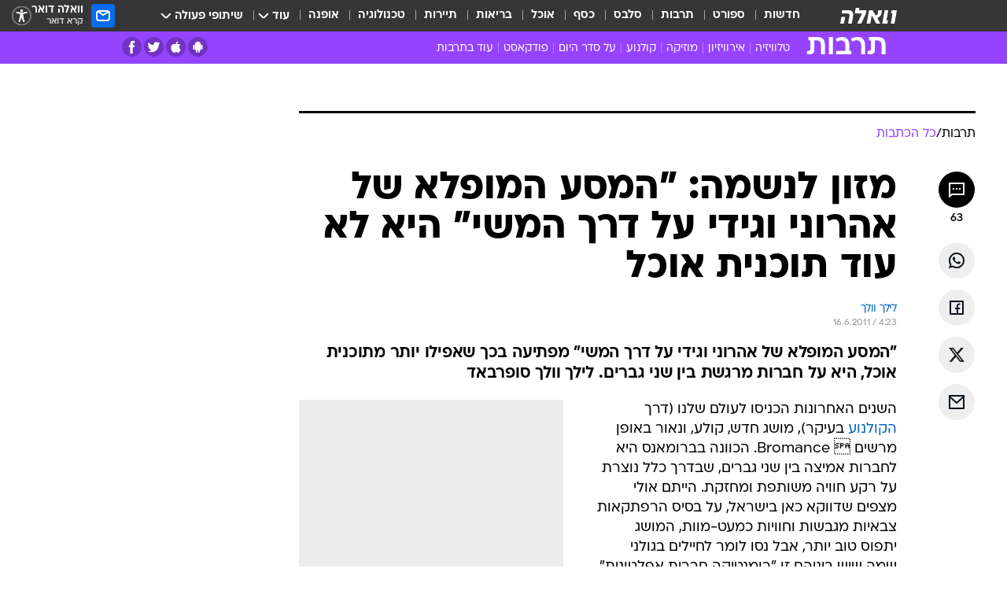

--- FILE ---
content_type: text/html; charset=utf-8
request_url: https://e.walla.co.il/item/1832455
body_size: 137848
content:
<!doctype html><html lang="he"><head><meta charset="UTF-8"/><meta name="viewport" content="width=device-width,initial-scale=1,maximum-scale=1"/><meta http-equiv="X-UA-Compatible" content="ie=edge"/><meta property="og:site_name" content="וואלה"/><meta name="twitter:card" content="summary_large_image"/><link href="https://images.wcdn.co.il" rel="preconnect"/><link rel="preconnect" href="https://cdn.taboola.com"/><link rel="dns-prefetch" href="https://cdn.taboola.com"/> 
		<title data-react-helmet="true">גידי גוב וישראל אהרוני בערוץ 10: הרבה יותר מתוכנית על אוכל - וואלה תרבות</title><meta property="og:type" content="article"/><meta property="og:title" content="מזון לנשמה: &quot;המסע המופלא של אהרוני וגידי על דרך המשי&quot; היא לא עוד תוכנית אוכל - וואלה תרבות"/><meta name="description" content="&quot;המסע המופלא של אהרוני וגידי על דרך המשי&quot; מפתיעה בכך שאפילו יותר מתוכנית אוכל, היא על חברות מרגשת בין שני גברים. לילך וולך סופרבאד"/><meta property="og:description" content="&quot;המסע המופלא של אהרוני וגידי על דרך המשי&quot; מפתיעה בכך שאפילו יותר מתוכנית אוכל, היא על חברות מרגשת בין שני גברים. לילך וולך סופרבאד"/><meta property="og:image" content="https://images.wcdn.co.il/f_auto,q_auto,w_1200,t_54/2/9/7/9/2979578-46.jpg"/><meta name="vr:image" content="https://images.wcdn.co.il/f_auto,q_auto,w_1200,t_54/2/9/7/9/2979578-46.jpg"/><meta property="vr:image" content="https://images.wcdn.co.il/f_auto,q_auto,w_1200,t_54/2/9/7/9/2979578-46.jpg"/><meta name="twitter:title" content="מזון לנשמה: &quot;המסע המופלא של אהרוני וגידי על דרך המשי&quot; היא לא עוד תוכנית אוכל - וואלה תרבות"/><meta name="twitter:description" content="&quot;המסע המופלא של אהרוני וגידי על דרך המשי&quot; מפתיעה בכך שאפילו יותר מתוכנית אוכל, היא על חברות מרגשת בין שני גברים. לילך וולך סופרבאד"/><meta name="twitter:image" content="https://images.wcdn.co.il/f_auto,q_auto,w_1200,t_54/2/9/7/9/2979578-46.jpg"/><meta property="og:published_time" content="2011-06-16 07:23"/><meta name="tb_img" content="https://images.wcdn.co.il/2/9/7/9/2979578-46"/><meta name="robots" content="index, follow, max-snippet:-1, max-image-preview:large, max-video-preview:-1"/>
		<link rel="canonical" href="https://e.walla.co.il/item/1832455"/><link
						rel="shortcut icon"
						href=/public/favicons/favicon-e.ico
						type="image/x-icon"
						sizes="192X192"
					/><meta name="vertical-name" content="תרבות" /><meta name="vertical-name-en" content="entertainment" /><meta name="item-title" content="מזון לנשמה: 'המסע המופלא של אהרוני וגידי על דרך המשי' היא לא עוד תוכנית אוכל" /><script>window.addScriptPromise=(({src:t,async:e,name:r})=>{if(!(document.location.search.indexOf(`${r}=false`)>=0))return console.log(`[3rdparty] ${r}`),new Promise((n,c)=>{try{const a=document.createElement("script");a.setAttribute("src",t),a.setAttribute("data-script-name",r),e&&a.setAttribute("async",!0),a.onload=(()=>{n()}),a.onerror=(t=>{c(t)}),document.head.appendChild(a)}catch(t){c(t)}})});</script><meta property="og:url" content=http://e.walla.co.il/item/1832455 /> <script async id="vad-hb-snippet" data-publisher="wallacoil">var _0x1a15 = [
				'vad_rollout',
				'cmd',
				'vad_timestamp',
				'async',
				'_vadHb',
				'text/javascript',
				'setAttribute',
				'//cdn.valuad.cloud/hb/',
				'top',
				'data-publisher',
				'disableInitialLoad',
				'getItem',
				'googletag',
				'pubads',
				'random',
				'now',
				'push',
				'refresh',
				'type',
				'document',
				'splice',
				'head',
			];
			(function (_0x13c736, _0x1a15d1) {
				var _0x14cdce = function (_0x5ee3c3) {
					while (--_0x5ee3c3) {
						_0x13c736['push'](_0x13c736['shift']());
					}
				};
				_0x14cdce(++_0x1a15d1);
			})(_0x1a15, 0xb7);
			var _0x14cd = function (_0x13c736, _0x1a15d1) {
				_0x13c736 = _0x13c736 - 0x0;
				var _0x14cdce = _0x1a15[_0x13c736];
				return _0x14cdce;
			};
			(function () {
				function _0x5a52f8() {
					var _0x3c4d66 = 'wallacoil';
					var _0x5169f8 = 'wallacoil';
					var _0x55553e = 'vad-hb-script';
					var _0x54e4f6 = Date[_0x14cd('0x8')]();
					var _0x1f2b7a = window[_0x14cd('0x1')]['document']['createElement']('script');
					_0x1f2b7a[_0x14cd('0xb')] = _0x14cd('0x14');
					_0x1f2b7a[_0x14cd('0x15')](_0x14cd('0x2'), _0x3c4d66);
					_0x1f2b7a['id'] = _0x55553e;
					_0x1f2b7a[_0x14cd('0x12')] = !![];
					var _0x2d40f0 = _0x54e4f6 - (_0x54e4f6 % (0x15180 * 0x3e8));
					var _0xd1e6c3 = parseInt(localStorage[_0x14cd('0x4')](_0x14cd('0x11')), 0xa) || _0x2d40f0;
					_0x1f2b7a['src'] =
						_0x14cd('0x0') + _0x5169f8 + '-prod.js' + '?timestamp=' + (_0x2d40f0 > _0xd1e6c3 ? _0x2d40f0 : _0xd1e6c3);
					window[_0x14cd('0x1')][_0x14cd('0xc')][_0x14cd('0xe')]['appendChild'](_0x1f2b7a);
				}
				function _0x45ed3b() {
					window[_0x14cd('0x5')] = window[_0x14cd('0x5')] || { cmd: [] };
					var _0x2787a5 = window[_0x14cd('0x5')];
					_0x2787a5[_0x14cd('0x10')] = _0x2787a5['cmd'] || [];
					if (_0x2787a5[_0x14cd('0x10')]['splice']) {
						_0x2787a5[_0x14cd('0x10')][_0x14cd('0xd')](0x0, 0x0, function () {
							_0x2787a5[_0x14cd('0x6')]()[_0x14cd('0x3')]();
						});
					} else {
						_0x2787a5[_0x14cd('0x10')][_0x14cd('0x9')](function () {
							_0x2787a5[_0x14cd('0x6')]()[_0x14cd('0x3')]();
						});
					}
				}
				function _0x1fd6a9() {
					window['googletag'] = window[_0x14cd('0x5')] || { cmd: [] };
					var _0x1f2f3b = window[_0x14cd('0x5')];
					_0x1f2f3b[_0x14cd('0x10')][_0x14cd('0x9')](function () {
						if (!window[_0x14cd('0x13')]) {
							_0x1f2f3b[_0x14cd('0x6')]()[_0x14cd('0xa')]();
						}
					});
				}
				var _0x170bb9 = parseFloat(localStorage[_0x14cd('0x4')](_0x14cd('0xf'))) || 0x1;
				if (Math[_0x14cd('0x7')]() <= _0x170bb9) {
					_0x45ed3b();
					_0x5a52f8();
					setTimeout(function () {
						_0x1fd6a9();
					}, 0xbb8);
				}
			})();</script><script async src="https://securepubads.g.doubleclick.net/tag/js/gpt.js"></script> <script>
    window.googletag = window.googletag || { cmd: [] };
    window.googletag.cmd.push(function () {
      window.googletag.pubads().enableLazyLoad({
        fetchMarginPercent: 150,
        renderMarginPercent: 100,
        mobileScaling: 1.0,
      });
      console.log('[GPT] Lazy loading is now enabled');
    });
  </script>  <script>
		function getCookie(name) {
			const cookies = document.cookie.split(';');
			for (let i = 0; i < cookies.length; i++) {
				const cookie = cookies[i].trim();
				if (cookie.startsWith(name + '=')) {
					return decodeURIComponent(cookie.substring(name.length + 1));
				}
			}
			return null;
		}
		const cookie = getCookie('webview-ppid')
		if(cookie){
			googletag.cmd.push(function () {
				googletag.pubads().setPublisherProvidedId(cookie);
			});
		}
        </script>  <script>
	(function () {
    	const isCookie = document.cookie.replace(/(?:(?:^|.*;\s*)userUniqueId\s*=\s*([^;]*).*$)|^.*$/, '$1');
        if (!isCookie) {
            const value = '73ff439e-a4dc-414a-85e2-9392053499ab_' + Date.now();
            document.cookie = 'userUniqueId=' + value + '; path=/; domain=.walla.co.il;'
        }
	})();
	</script>  <script>
	var t = {"item_id":"1832455","vertical_id":4,"vertical_name":"entertainment","category_id":249,"categoryName":"כל הכתבות","item_type":"regular","exclusive":"not","providerid":1,"sub_categoryId":0,"ContentProvider":"מערכת וואלה","mobile":"0","vertical_eng_name":"entertainment","tohash":"","itemTypeId":100,"itemTitle":"מזון לנשמה: \"המסע המופלא של אהרוני וגידי על דרך המשי\" היא לא עוד תוכנית אוכל","itemPubliactionDate":"07:23 16/06/2011","itemCreatedDate":"23:18 15/06/2011","itemLastUpdate":"07:25 16/06/2011","itemTitleWordsCount":15,"itemSubTitleWordsCount":24,"itemPicCount":2,"itemTagsCount":4,"itemSectionsWordsCount":"425","countSectionText":3,"countSectionPlayer":0,"itemWordCountRange":"425-475","ContentProviderSecondary":"","itemAuthor":"לילך וולך","itemAuthorId":"","IsPlaybuzzOnPage":"no","IsRecipe":"false","IsPoll":"","IsSurvey":"no","IsTrivia":"no","tags":"עוד באותו נושא:, המסע המופלא של אהרוני וגידי על דרך המשי, גידי גוב, ישראל אהרוני","IsLive":"no","IsPodcast":"no","editorID":"1832455","item":"1832455","createdByUsername":"lilach.volach","age":"0","gender":"0","login":"no","id":"","agegroup":"0","adb":"0","FatherSessionInSession":"","userUniqueId":"","page_type":"item","strip_step":"1"}
	googletag.cmd.push(function(){
		for (const [key, value] of Object.entries(t)) {
			googletag.pubads().setTargeting(key, value.toString());
			}
	})
 </script>  <script>var SSRTimer = setTimeout(() => {
				window.location.reload();
			}, 420000); // 7 minutes</script>   <script>window.WallaTargeting={"item_id":"1832455","vertical_id":4,"vertical_name":"תרבות","category_id":249,"categoryName":"כל הכתבות","item_type":"regular","exclusive":"not","providerid":1,"sub_categoryId":0,"ContentProvider":"מערכת וואלה","mobile":"0","vertical_eng_name":"entertainment","tohash":"","itemTypeId":100,"itemTitle":"מזון לנשמה: \"המסע המופלא של אהרוני וגידי על דרך המשי\" היא לא עוד תוכנית אוכל","itemPubliactionDate":"07:23 16/06/2011","itemCreatedDate":"23:18 15/06/2011","itemLastUpdate":"07:25 16/06/2011","itemTitleWordsCount":15,"itemSubTitleWordsCount":24,"itemPicCount":2,"itemTagsCount":4,"itemSectionsWordsCount":"425","countSectionText":3,"countSectionPlayer":0,"itemWordCountRange":"425-475","ContentProviderSecondary":"","itemAuthor":"לילך וולך","itemAuthorId":"","IsPlaybuzzOnPage":"no","IsRecipe":"false","IsPoll":"","IsSurvey":"no","IsTrivia":"no","tags":"עוד באותו נושא:, המסע המופלא של אהרוני וגידי על דרך המשי, גידי גוב, ישראל אהרוני","IsLive":"no","IsPodcast":"no","editorID":"1832455","item":"1832455","createdByUsername":"lilach.volach"}</script>  <script async>(function () {
				var loaderUrl, scriptType;
				window._taboolaOS = (function () {
					var userAgent = navigator.userAgent || navigator.vendor || window.opera;
					var url = document.URL || document.location.href || window.location.href;
					var isSportApp = url.indexOf('app=sport') > -1;
					var isWallaApp = url.indexOf('app=walla') > -1;
					var androidPubName = 'wallail-wallaandroidapp';
					var iosPubName = 'wallail-wallaiosapp';
					var webPubName = 'wallail-walla';
					if (url.indexOf('sheee') > -1) {
						androidPubName = 'wallail-sheeeandroidapp';
						iosPubName = 'wallail-sheeeiosapp';
						webPubName = 'wallail-sheee';
					} else if (url.indexOf('judaism') > -1) {
						androidPubName = 'wallail-judaismandroidapp';
						iosPubName = 'wallail-judaismiosapp';
						webPubName = 'wallail-judaism';
					} else if (isSportApp) {
						androidPubName = 'wallail-wallasportapp';
						iosPubName = 'wallail-wallasportapp';
						webPubName = 'wallail-wallasportapp';
					} else if (isWallaApp) {
						androidPubName = 'wallail-wallanewsapp';
						iosPubName = 'wallail-wallanewsapp';
						webPubName = 'wallail-wallanewsapp';
					} else {
						androidPubName = 'wallail-wallaandroidapp';
						iosPubName = 'wallail-wallaiosapp';
						webPubName = 'wallail-walla';
					}
					var isWebView = /chromeless=true/i.test(url);
					if (isWebView && /android/i.test(userAgent) && !isSportApp) {
						window.taboolaMobilePubName = androidPubName;
						scriptType = 'tb-mobile-loader-script';
						loaderUrl = 'https://cdn.taboola.com/libtrc/' + androidPubName + '/mobile-loader.js';
						return 'Android';
					} else if (isWebView && /iPhone|iPad|iPod/i.test(userAgent) && !isSportApp) {
						window.taboolaMobilePubName = iosPubName;
						scriptType = 'tb-mobile-loader-script';
						loaderUrl = 'https://cdn.taboola.com/libtrc/' + iosPubName + '/mobile-loader.js';
						return 'iOS';
					}
					scriptType = 'tb_loader_script';
					loaderUrl = 'https://cdn.taboola.com/libtrc/' + webPubName + '/loader.js';
					return 'Web';
				})();
				!(function (e, f, u, i) {
					if (!document.getElementById(i)) {
						e.async = true;
						e.src = u;
						e.id = i;
						f.parentNode.insertBefore(e, f);
					}
				})(document.createElement('script'), document.getElementsByTagName('script')[0], loaderUrl, scriptType);
			})();</script>    <script async>if (window.location.href.includes('//www.walla.co.il') || window.location.href.includes('//walla.co.il')) {
				const head = document.getElementsByTagName('head')[0];
				const webPushScript = document.createElement('script');
				webPushScript.async = true;
				webPushScript.src = 'https://cdn.taboola.com/webpush/publishers/1519763/taboola-push-sdk.js';
				head.appendChild(webPushScript);
			}</script>   <script>
	const wasPageReloaded = (function() {
		try {
			// https://stackoverflow.com/questions/5004978/check-if-page-gets-reloaded-or-refreshed-in-javascript/53307588#53307588
			return (
				(window.performance && window.performance.navigation && window.performance.navigation.type === 1) ||
				window.performance && window.performance.getEntriesByType && 
				window.performance.getEntriesByType('navigation')
				.map(function(nav) {return nav.type})
				.indexOf('reload') >= 0
				);
			} catch (e) {
				return false;
			}
		})();
		
		try {
			var isAAB = ('; ' + document.cookie).split('; sdfgh45678=').pop().split(';').shift() || '0';
			var pageNumberInSession = ('; ' + document.cookie).split('; _wpnis=').pop().split(';').shift() || '1';
			var fatherSessionInSession = ('; ' + document.cookie).split('; _wfsis=').pop().split(';').shift() || document.referrer || document.location.origin || '';
			window.dataLayer = [Object.assign({"verticalId":4,"verticalName":"תרבות","categoryId":249,"sub_category_Id":"","itemId":"1832455","itemTypeId":100,"createdByUsername":"lilach.volach","itemTitle":"מזון לנשמה: \"המסע המופלא של אהרוני וגידי על דרך המשי\" היא לא עוד תוכנית אוכל","itemPubliactionDate":"07:23 16/06/2011","itemCreatedDate":"23:18 15/06/2011","itemLastUpdate":"07:25 16/06/2011","itemTitleWordsCount":15,"itemSubTitleWordsCount":24,"itemPicCount":2,"itemTagsCount":4,"ContentProvider":"מערכת וואלה","contentProvider":"מערכת וואלה","ContentProviderId":1,"ContentProviderSecondary":"","itemAuthor":"לילך וולך","itemAuthorId":"","tags":"עוד באותו נושא:, המסע המופלא של אהרוני וגידי על דרך המשי, גידי גוב, ישראל אהרוני","item_type":"regular","IsPlaybuzzOnPage":"no","IsRecipe":"false","IsPoll":"","IsSurvey":"no","IsTrivia":"no","itemSectionsWordsCount":"425","itemWordCountRange":"425-475","exclusive":"not","videoGenre":"","videoMovieName":"","categoryName":"כל הכתבות","subCategoryName":"","AgeLimit":"false","mobile":"0","adb":"0","FatherSessionInSession":"","vertical_eng_name":"entertainment","IsLive":"no","IsPodcast":"no","IsTaboolaOnPage":"0","item":"1832455","editorId":"","editor":"לילך וולך","tohash":"",adb: isAAB, Pagenumberinsession:pageNumberInSession, FatherSessionInSession:fatherSessionInSession }, {wasPageReloaded: wasPageReloaded})];
		} catch (e) {
			console.error(e);
		}
		
		/* used in monitor */
		window.wallaGlobalEventData = {
			wasPageReloaded,
			title: document.title,
		};
		window.wallaEnv = {"DAL_URL":"https://dal.walla.co.il/","BUILD_TIME":"2026-01-22 12:50:48","WALLA_ENV":"prod","WALLA_MODE":"deploy"}
	</script>   <script async>(function (w, d, s, l, i) {
				w[l] = w[l] || [];
				w[l].push({ 'gtm.start': new Date().getTime(), event: 'gtm.js' });
				var f = d.getElementsByTagName(s)[0],
					j = d.createElement(s),
					dl = l != 'dataLayer' ? '&l=' + l : '';
				j.async = true;
				j.src = 'https://www.googletagmanager.com/gtm.js?id=' + i + dl;
				f.parentNode.insertBefore(j, f);
			})(window, document, 'script', 'dataLayer', 'GTM-T728TH');</script>  <script async>(function (w, d, s, l, i) {
				w[l] = w[l] || [];
				w[l].push({ 'gtm.start': new Date().getTime(), event: 'gtm.js' });
				var f = d.getElementsByTagName(s)[0],
					j = d.createElement(s),
					dl = l != 'dataLayer' ? '&l=' + l : '';
				j.async = true;
				j.src = 'https://www.googletagmanager.com/gtm.js?id=' + i + dl;
				f.parentNode.insertBefore(j, f);
			})(window, document, 'script', 'dataLayer', 'GTM-WGMK7ZS');</script>  <script>console.log('loading read aloud');
			window.ga =
				window.ga ||
				function () {
					(ga.q = ga.q || []).push(arguments);
				};
			ga.l = +new Date();
			const _scripts = [{ url: 'https://www.google-analytics.com/analytics.js', name: 'google_analytics' }];
			_scripts.forEach(function (_s) {
				addScriptPromise({ src: _s?.url, async: true, name: _s.name });
			});
			// }</script><script defer="defer" src="https://tags.dxmdp.com/tags/bc8a7a32-7d98-4226-8af9-d2a43a8621cc/dmp-provider.js"></script>  <script>(function () {
				/** CONFIGURATION START **/
				var _sf_async_config = (window._sf_async_config = window._sf_async_config || {});
				_sf_async_config.uid = 20047;
				_sf_async_config.domain = 'walla.co.il'; //CHANGE THIS TO THE ROOT DOMAIN
				_sf_async_config.flickerControl = false;
				_sf_async_config.useCanonical = true;
				_sf_async_config.useCanonicalDomain = true;
				_sf_async_config.sections =
					window.WallaTargeting && window.WallaTargeting.vertical_name ? window.WallaTargeting.vertical_name : '';
				_sf_async_config.authors =
					window.WallaTargeting && window.WallaTargeting.itemAuthor ? window.WallaTargeting.itemAuthor : '';
				/** CONFIGURATION END **/
				function loadChartbeat() {
					var e = document.createElement('script');
					var n = document.getElementsByTagName('script')[0];
					e.type = 'text/javascript';
					e.async = true;
					e.src = '//static.chartbeat.com/js/chartbeat.js';
					n.parentNode.insertBefore(e, n);
				}
				loadChartbeat();
			})();</script><script async src="//static.chartbeat.com/js/chartbeat_mab.js"></script>  </head><body class="without-horizontal-nav">  <script>var isMobile =
				/iPhone|iPad|iPod|midp|rv:1.2.3.4|ucweb|windows ce|windows mobile|BlackBerry|IEMobile|Opera Mini|Android/i.test(
					navigator.userAgent
				);
			if (isMobile) {
				var newDiv = document.createElement('div');
				newDiv.className = 'no-mobile-app';
				newDiv.style.display = 'none';
				document.body.appendChild(newDiv);
			}</script>   <div id="vadInterstitialSplash"><script>var isMobile =
					/iPhone|iPad|iPod|midp|rv:1.2.3.4|ucweb|windows ce|windows mobile|BlackBerry|IEMobile|Opera Mini|Android/i.test(
						navigator.userAgent
					);
				if (isMobile) {
					console.log('interstitial from HTML!!!');
					var googletag = googletag || {};
					googletag.cmd = googletag.cmd || [];

					var showInterstitial = true;
					function getInterstitialData() {
						var retval = localStorage.getItem('interstitialData');
						return retval ? JSON.parse(retval) : [Date.now(), 0, false];
					}
					var interstitialData = getInterstitialData();
					var timestamp = interstitialData[0];
					var attempts = interstitialData[1];
					var served = interstitialData[2];
					var hourPassed = timestamp && timestamp + 660 * 1000 < Date.now(); // 11 minutes
					if (hourPassed) {
						attempts = 0;
						showInterstitial = false;
						timestamp = Date.now();
						localStorage.removeItem('interstitialData');
						console.log('google interstitial, an hour passed');
					} else if (attempts < 2 && !served) {
						console.log(
							'google interstitial, attempts: ',
							attempts,
							'interstitial:',
							timestamp ? new Date(timestamp) : 'N/A'
						);
						showInterstitial = false;
					} else {
						console.log(
							'publisher interstitial, attempts: ',
							attempts,
							'timestamp:',
							timestamp ? new Date(timestamp) : 'N/A'
						);
					}
					var urlInterstitial = window.location.pathname;
					var ref = document.referrer || document.location.hostname;
					var isDiv = document.querySelector('.no-mobile-app');
					console.log('is div no-mobile-app ==== ', !!isDiv);
					if (!!isDiv && showInterstitial) {
						googletag.cmd.push(function () {
							// TODO: replace adunit - construct non Google interstitial adunit name
							// var adunit = "/".concat(r.Z.get().ads.networkId, "/").concat(r.Z.get().ads.adUnitPrefix, "interstitial_vad_phone");
							// url === '/' is homepage
							var adunit =
								urlInterstitial === '/'
									? '/43010785/wallanews/main/MW_Interstitial_Phone'
									: '/43010785/wallanews/innerpages/MW_Interstitial_Phone';
							var e,
								n = googletag.defineSlot(adunit, [1, 1], 'vadInterstitialSplash').addService(googletag.pubads());
							n.setTargeting(
								'exclusive',
								(null === (e = window.WallaTargeting) || void 0 === e ? void 0 : e.exclusive) || 'not'
							);
							googletag.enableServices();
							googletag.display('vadInterstitialSplash');
							console.log('publisher interstitial', adunit.split('/').pop());
						});
					} else {
						localStorage.setItem('interstitialData', JSON.stringify([timestamp, attempts + 1, served]));
						// TODO: replace adunit - construct Google interstitial adunit name
						// var adunit = "/".concat(r.Z.get().ads.networkId, "/").concat(r.Z.get().ads.adUnitPrefix, "interstitial_phone");
						// url === '/' is homepage
						var adunit =
							urlInterstitial === '/'
								? '/43010785/wallanews/main/interstitial_phone'
								: '/43010785/wallanews/innerpages/interstitial_phone';
						console.log('google interstitial', adunit);
						// GPT ad slots
						googletag.cmd.push(function () {
							// TODO: code taken from your current interstitial implementation, change as needed.
							var e,
								n = googletag.defineOutOfPageSlot(adunit, googletag.enums.OutOfPageFormat.INTERSTITIAL);
							n &&
								(n.addService(googletag.pubads()),
								n.setTargeting(
									'exclusive',
									(null === (e = window.WallaTargeting) || void 0 === e ? void 0 : e.exclusive) || 'not'
								)),
								googletag.enableServices(),
								googletag.display(n);
						});
					}

					googletag.cmd.push(function () {
						googletag.pubads().addEventListener('slotRenderEnded', function (event) {
							var slotName = event.slot.getSlotElementId();
							if (!event.isEmpty && slotName.indexOf('interstitial_phone') > -1) {
								var interstitialData = getInterstitialData();
								localStorage.setItem(
									'interstitialData',
									JSON.stringify([interstitialData[0], interstitialData[1], true])
								);
								console.log('google interstitial served');
							}
						});
					});
				}</script></div><script>/*
			Want to customize your button? visit our documentation page:
			https://enterprise.nagich.co.il/custom-button.taf
			*/
			window.interdeal = {
				sitekey: '5160cb3b771e72b657e6579c599b82a2',
				Position: 'left',
				domains: {
					js: 'https://js.nagich.co.il/',
					acc: 'https://access.nagich.co.il/',
				},
				stopNotifFocus: true,
				Menulang: 'HE',
				btnStyle: {
					vPosition: ['80%', '20%'],
					scale: ['0.5', '0.5'],
					color: {
						main: '#1c4bb6',
						second: '#ffffff',
					},
					icon: {
						outline: true,
						type: 1,
						shape: 'circle',
					},
				},
			};
			(function (doc, head, body) {
				var coreCall = doc.createElement('script');
				coreCall.src = interdeal.domains.js + 'core/4.6.12/accessibility.js';
				coreCall.defer = true;
				coreCall.integrity =
					'sha512-tbmzeMlPGqU0SEFXwKxqHdaa9SnF4EjTai5LCahOcN9KSTIo9LRscxtii6TZ0MSooxl73IZg2cj6klk8wBm0hg==';
				coreCall.crossOrigin = 'anonymous';
				coreCall.setAttribute('data-cfasync', true);
				body ? body.appendChild(coreCall) : head.appendChild(coreCall);
			})(document, document.head, document.body);</script>  <div id="modal-root"></div><div id="pop-up-seniors"></div><div id="root"><style data-emotion="css jqbv74 lwohc9 18l7q8n 1b0i2bu 1p27pre 1njwyst ltupjm 1ppv781 9jty6z hi2koi jmywp2 1a9ifeg 1f2wv5l gt9fym 1unvu1o 1s9m7en 1t8246r ycb6ds">@media (max-width: 969px){body{padding-top:94px;}body.mobile-app,body.no-main-header,body.vod,body.sheee{padding-top:0;}body.zahav{padding-top:48px;}body.without-horizontal-nav:not(.mobile-app){padding-top:54px;}body.with-top-mobile-app-header.with-top-mobile-app-header{padding-top:70px;padding-bottom:30px;}body.new-hp{padding-top:43px;}}@media (max-width: 969px){.font-size-container{display:block;}.font-slider-container{display:block;}.walla-logo-mobile-container{display:-webkit-box;display:-webkit-flex;display:-ms-flexbox;display:flex;-webkit-align-items:center;-webkit-box-align:center;-ms-flex-align:center;align-items:center;-webkit-box-pack:center;-ms-flex-pack:center;-webkit-justify-content:center;justify-content:center;width:100%;}.font-slider{width:100%;height:116px;-webkit-flex-shrink:0;-ms-flex-negative:0;-webkit-flex-shrink:0;-ms-flex-negative:0;flex-shrink:0;border-top:1px solid #000;border-bottom:1px solid #000;background:#FFF;display:-webkit-box;display:-webkit-flex;display:-ms-flexbox;display:flex;-webkit-box-pack:center;-ms-flex-pack:center;-webkit-justify-content:center;justify-content:center;-webkit-align-items:center;-webkit-box-align:center;-ms-flex-align:center;align-items:center;position:fixed;top:53px;left:0;right:0;z-index:10000;opacity:0;visibility:hidden;-webkit-transition:opacity 0.3s ease-in-out,visibility 0.3s ease-in-out;transition:opacity 0.3s ease-in-out,visibility 0.3s ease-in-out;}.font-slider.visible{opacity:1;visibility:visible;}}@-webkit-keyframes animation-lwohc9{0%{top:-54px;}100%{top:0;}}@keyframes animation-lwohc9{0%{top:-54px;}100%{top:0;}}@-webkit-keyframes animation-18l7q8n{0%{-webkit-transform:translateY(2px);-moz-transform:translateY(2px);-ms-transform:translateY(2px);transform:translateY(2px);}20%{-webkit-transform:translateY(-2px);-moz-transform:translateY(-2px);-ms-transform:translateY(-2px);transform:translateY(-2px);}90%{-webkit-transform:translateY(3px);-moz-transform:translateY(3px);-ms-transform:translateY(3px);transform:translateY(3px);}100%{-webkit-transform:translateY(2px);-moz-transform:translateY(2px);-ms-transform:translateY(2px);transform:translateY(2px);}}@keyframes animation-18l7q8n{0%{-webkit-transform:translateY(2px);-moz-transform:translateY(2px);-ms-transform:translateY(2px);transform:translateY(2px);}20%{-webkit-transform:translateY(-2px);-moz-transform:translateY(-2px);-ms-transform:translateY(-2px);transform:translateY(-2px);}90%{-webkit-transform:translateY(3px);-moz-transform:translateY(3px);-ms-transform:translateY(3px);transform:translateY(3px);}100%{-webkit-transform:translateY(2px);-moz-transform:translateY(2px);-ms-transform:translateY(2px);transform:translateY(2px);}}body.adBackground .walla-core-container{padding-right:10px;padding-left:10px;}body.adBackground .adBox.adBackround{margin-top:0!important;margin-bottom:25px!important;}.top-phone-item-placeholder{background-color:#F5F5F5;position:absolute;top:0;right:50%;-webkit-transform:translateX(50%);-moz-transform:translateX(50%);-ms-transform:translateX(50%);transform:translateX(50%);overflow:hidden;}.top-phone-item-placeholder-wallasport{background-color:#F5F5F5;width:375px;height:50px;position:absolute;top:0;right:50%;-webkit-transform:translateX(50%);-moz-transform:translateX(50%);-ms-transform:translateX(50%);transform:translateX(50%);overflow:hidden;}.item-ad-in-content-placeholder{background-color:#F5F5F5;width:336px;height:280px;position:relative;right:50%;-webkit-transform:translateX(50%);-moz-transform:translateX(50%);-ms-transform:translateX(50%);transform:translateX(50%);overflow:hidden!important;}.slot-prestitial-desktop{background-color:var(--white, #ffffff);width:100%;position:fixed;z-index:99999999999;top:0;right:0;left:0;bottom:0;display:none;overflow:visible!important;}.slot-hidden{display:none;}@-webkit-keyframes animation-1p27pre{0%{top:-54px;}100%{top:0;}}@keyframes animation-1p27pre{0%{top:-54px;}100%{top:0;}}@-webkit-keyframes animation-1njwyst{0%{opacity:0;}100%{opacity:.5;}}@keyframes animation-1njwyst{0%{opacity:0;}100%{opacity:.5;}}@-webkit-keyframes animation-ltupjm{0%{bottom:-100%;}100%{bottom:0;}}@keyframes animation-ltupjm{0%{bottom:-100%;}100%{bottom:0;}}@-webkit-keyframes animation-1ppv781{0%{-webkit-transform:rotate(0deg);-webkit-transform:rotate(0deg);-moz-transform:rotate(0deg);-ms-transform:rotate(0deg);transform:rotate(0deg);}100%{-webkit-transform:rotate(360deg);-webkit-transform:rotate(360deg);-moz-transform:rotate(360deg);-ms-transform:rotate(360deg);transform:rotate(360deg);}}@keyframes animation-1ppv781{0%{-webkit-transform:rotate(0deg);-webkit-transform:rotate(0deg);-moz-transform:rotate(0deg);-ms-transform:rotate(0deg);transform:rotate(0deg);}100%{-webkit-transform:rotate(360deg);-webkit-transform:rotate(360deg);-moz-transform:rotate(360deg);-ms-transform:rotate(360deg);transform:rotate(360deg);}}html{line-height:1.15;-webkit-text-size-adjust:100%;}body{margin:0;}body.h-100{height:100%;overflow:hidden;}body.h-100 #root{height:100%;}body.h-100 #root .vertical-4{height:100%;}h1{font-size:2em;margin:0.67em 0;}hr{box-sizing:content-box;height:0;overflow:visible;}pre{font-family:monospace,monospace;font-size:1em;}a{background-color:transparent;}abbr[title]{border-bottom:0;-webkit-text-decoration:underline;text-decoration:underline;-webkit-text-decoration:underline dotted;text-decoration:underline dotted;}b,strong{font-weight:bolder;}code,kbd,samp{font-family:monospace,monospace;font-size:1em;}small{font-size:80%;}sub,sup{font-size:75%;line-height:0;position:relative;vertical-align:baseline;}sub{bottom:-0.25em;}sup{top:-0.5em;}img{border-style:none;}button,input,optgroup,select,textarea{font-family:inherit;font-size:100%;line-height:1.15;margin:0;}button,input{overflow:visible;}button,select{text-transform:none;}button,[type='button'],[type='reset'],[type='submit']{-webkit-appearance:button;}button::-moz-focus-inner,[type='button']::-moz-focus-inner,[type='reset']::-moz-focus-inner,[type='submit']::-moz-focus-inner{border-style:none;padding:0;}button:-moz-focusring,[type='button']:-moz-focusring,[type='reset']:-moz-focusring,[type='submit']:-moz-focusring{outline:1px dotted ButtonText;}fieldset{padding:0.35em 0.75em 0.625em;}legend{box-sizing:border-box;color:inherit;display:table;max-width:100%;padding:0;white-space:normal;}progress{vertical-align:baseline;}textarea{overflow:auto;}[type='checkbox'],[type='radio']{box-sizing:border-box;padding:0;}[type='number']::-webkit-inner-spin-button,[type='number']::-webkit-outer-spin-button{height:auto;}[type='search']{-webkit-appearance:textfield;outline-offset:-2px;}[type='search']::-webkit-search-decoration{-webkit-appearance:none;}::-webkit-file-upload-button{-webkit-appearance:button;font:inherit;}details{display:block;}summary{display:-webkit-box;display:-webkit-list-item;display:-ms-list-itembox;display:list-item;}template{display:none;}[hidden]{display:none;}html,button,input,select,textarea{font-family:arial,helvetica,sans-serif;}button:disabled{cursor:default;}*,*:before,*:after{box-sizing:border-box;}a{-webkit-text-decoration:none;text-decoration:none;color:inherit;cursor:pointer;}img{display:block;}button,input[type='submit']{background-color:transparent;border-width:0;padding:0;cursor:pointer;}input{border-width:0;}input::-moz-focus-inner{border:0;padding:0;margin:0;}ul,ol,dd{margin:0;padding:0;list-style:none;}h1,h2,h3,h4,h5,h6{margin:0;font-size:inherit;font-weight:inherit;}p{margin:0;}cite{font-style:normal;}fieldset{border-width:0;padding:0;margin:0;}iframe{border-style:none;border-width:0;}form{margin:0;padding:0;}table{border:0;border-spacing:0px;border-collapse:collapse;}table td{padding:0px;}input[type='number']::-webkit-inner-spin-button,input[type='number']::-webkit-outer-spin-button{-ms-appearance:none;-moz-appearance:none;-webkit-appearance:none;-webkit-appearance:none;-moz-appearance:none;-ms-appearance:none;appearance:none;margin:0;}figure{margin:0;}@font-face{font-family:'ploni-ultra-light';font-display:block;src:url('/public/font/ploni/ploni-walla-ultralight-aaa.woff') format('woff'),url('/public/font/ploni/ploni-walla-ultralight-aaa.woff2') format('woff2'),url('/public/font/ploni/ploni-walla-ultralight-aaa.otf') format('opentype');font-weight:200;}@font-face{font-family:'ploni-light';font-display:block;src:url('/public/font/ploni/ploni-walla-light-aaa.woff') format('woff'),url('/public/font/ploni/ploni-walla-light-aaa.woff2') format('woff2'),url('/public/font/ploni/ploni-walla-light-aaa.otf') format('opentype');font-weight:300;}@font-face{font-family:'ploni-regular';font-display:block;src:url('/public/font/ploni/ploni-walla-regular-aaa.woff') format('woff'),url('/public/font/ploni/ploni-walla-regular-aaa.woff2') format('woff2'),url('/public/font/ploni/ploni-walla-regular-aaa.otf') format('opentype');font-weight:400;}@font-face{font-family:'ploni-medium';font-display:block;src:url('/public/font/ploni/ploni-walla-medium-aaa.woff') format('woff'),url('/public/font/ploni/ploni-walla-medium-aaa.woff2') format('woff2'),url('/public/font/ploni/ploni-walla-medium-aaa.otf') format('opentype');font-weight:500;}@font-face{font-family:'ploni-demi-bold';font-display:block;src:url('/public/font/ploni/ploni-walla-demibold-aaa.woff') format('woff'),url('/public/font/ploni/ploni-walla-demibold-aaa.woff2') format('woff2'),url('/public/font/ploni/ploni-walla-demibold-aaa.otf') format('opentype');font-weight:600;}@font-face{font-family:'ploni-bold';font-display:block;src:url('/public/font/ploni/ploni-walla-bold-aaa.woff') format('woff'),url('/public/font/ploni/ploni-walla-bold-aaa.woff2') format('woff2'),url('/public/font/ploni/ploni-walla-bold-aaa.otf') format('opentype');font-weight:700;}@font-face{font-family:'ploni-ultra-bold';font-display:block;src:url('/public/font/ploni/ploni-walla-ultrabold-aaa.woff') format('woff'),url('/public/font/ploni/ploni-walla-ultrabold-aaa.woff2') format('woff2'),url('/public/font/ploni/ploni-walla-ultrabold-aaa.otf') format('opentype');font-weight:800;}@font-face{font-family:'ploni-black';font-display:block;src:url('/public/font/ploni/ploni-walla-black-aaa.woff') format('woff'),url('/public/font/ploni/ploni-walla-black-aaa.woff2') format('woff2'),url('/public/font/ploni/ploni-walla-black-aaa.otf') format('opentype');font-weight:900;}@font-face{font-family:'almoni-ultra-light';font-display:block;src:url('/public/font/almoni/almoni-neue-aaa-200.woff') format('woff'),url('/public/font/almoni/almoni-neue-aaa-200.ttf') format('truetype');font-weight:200;}@font-face{font-family:'c-light';font-display:block;src:url('/public/font/almoni/almoni-neue-aaa-300.woff') format('woff'),url('/public/font/almoni/almoni-neue-aaa-300.ttf') format('truetype');font-weight:300;}@font-face{font-family:'almoni-regular';font-display:block;src:url('/public/font/almoni/almoni-neue-aaa-400.woff') format('woff'),url('/public/font/almoni/almoni-neue-aaa-400.ttf') format('truetype');font-weight:400;}@font-face{font-family:'almoni-medium';font-display:block;src:url('/public/font/almoni/almoni-neue-aaa-500.woff') format('woff'),url('/public/font/almoni/almoni-neue-aaa-500.ttf') format('truetype');font-weight:500;}@font-face{font-family:'almoni-demi-bold';font-display:block;src:url('/public/font/almoni/almoni-neue-aaa-600.woff') format('woff'),url('/public/font/almoni/almoni-neue-aaa-600.ttf') format('truetype');font-weight:600;}@font-face{font-family:'almoni-bold';font-display:block;src:url('/public/font/almoni/almoni-neue-aaa-700.woff') format('woff'),url('/public/font/almoni/almoni-neue-aaa-700.ttf') format('truetype');font-weight:700;}@font-face{font-family:'almoni-ultra-bold';font-display:block;src:url('/public/font/almoni/almoni-neue-aaa-800.woff') format('woff'),url('/public/font/almoni/almoni-neue-aaa-800.ttf') format('truetype');font-weight:800;}@font-face{font-family:'almoni-black';font-display:block;src:url('/public/font/almoni/almoni-neue-aaa-900.woff') format('woff'),url('/public/font/almoni/almoni-neue-aaa-900.ttf') format('truetype');font-weight:900;}@font-face{font-family:'almoni-ultra-black';font-display:block;src:url('/public/font/almoni/almoni-neue-aaa-900b.woff') format('woff'),url('/public/font/almoni/almoni-neue-aaa-900b.ttf') format('truetype');font-weight:900;}@font-face{font-family:'spoiler-regular';font-display:block;src:url('/public/font/spoiler/fbspoileren-regular-webfont.woff') format('woff'),url('/public/font/spoiler/fbspoileren-regular-webfont.ttf') format('truetype');}@font-face{font-family:'OpenSans-Regular';src:url('/public/font/OpenSans/OpenSans-Regular.eot');src:url('/public/font/OpenSans/OpenSans-Regular.eot?#iefix') format('embedded-opentype'),url('/public/font/OpenSans/OpenSans-Regular.woff') format('woff');font-weight:normal;font-style:normal;font-display:block;}@font-face{font-family:'OpenSans-Italic';src:url('/public/font/OpenSans/OpenSans-Italic.eot');src:url('/public/font/OpenSans/OpenSans-Italic.eot?#iefix') format('embedded-opentype'),url('/public/font/OpenSans/OpenSans-Italic.woff') format('woff');font-weight:normal;font-style:italic;font-display:block;}@font-face{font-family:'OpenSans-Bold';src:url('/public/font/OpenSans/OpenSans-Bold.eot');src:url('/public/font/OpenSans/OpenSans-Bold.eot?#iefix') format('embedded-opentype'),url('/public/font/OpenSans/OpenSans-Bold.woff') format('woff');font-weight:bold;font-style:normal;font-display:block;}@font-face{font-family:'OpenSans-BoldItalic';src:url('/public/font/OpenSans/OpenSans-BoldItalic.eot');src:url('/public/font/OpenSans/OpenSans-BoldItalic.eot?#iefix') format('embedded-opentype'),url('/public/font/OpenSans/OpenSans-BoldItalic.woff') format('woff');font-weight:bold;font-style:italic;font-display:block;}@font-face{font-family:'OpenSans-ExtraBold';src:url('/public/font/OpenSans/OpenSans-ExtraBold.eot');src:url('/public/font/OpenSans/OpenSans-ExtraBold.eot?#iefix') format('embedded-opentype'),url('/public/font/OpenSans/OpenSans-ExtraBold.woff') format('woff');font-weight:bold;font-style:normal;font-display:block;}@font-face{font-family:'OpenSans-ExtraBoldItalic';src:url('/public/font/OpenSans/OpenSans-ExtraBoldItalic.eot');src:url('/public/font/OpenSans/OpenSans-ExtraBoldItalic.eot?#iefix') format('embedded-opentype'),url('/public/font/OpenSans/OpenSans-ExtraBoldItalic.woff') format('woff');font-weight:bold;font-style:italic;font-display:block;}@font-face{font-family:'OpenSans-Light';src:url('/public/font/OpenSans/OpenSans-Light.eot');src:url('/public/font/OpenSans/OpenSans-Light.eot?#iefix') format('embedded-opentype'),url('/public/font/OpenSans/OpenSans-Light.woff') format('woff');font-weight:300;font-style:normal;font-display:block;}@font-face{font-family:'OpenSans-Medium';src:url('/public/font/OpenSans/OpenSans-Medium.eot');src:url('/public/font/OpenSans/OpenSans-Medium.eot?#iefix') format('embedded-opentype'),url('/public/font/OpenSans/OpenSans-Medium.woff') format('woff');font-weight:500;font-style:normal;font-display:block;}@font-face{font-family:'NotoSansHebrew-Regular';src:url('/public/font/NotoSansHebrew/NotoSansHebrew-Regular.eot');src:url('/public/font/NotoSansHebrew/NotoSansHebrew-Regular.eot?#iefix') format('embedded-opentype'),url('/public/font/NotoSansHebrew/NotoSansHebrew-Regular.woff') format('woff');font-weight:normal;font-style:normal;font-display:block;}@font-face{font-family:'NotoSansHebrew-Bold';src:url('/public/font/NotoSansHebrew/NotoSansHebrew-Bold.eot');src:url('/public/font/NotoSansHebrew/NotoSansHebrew-Bold.eot?#iefix') format('embedded-opentype'),url('/public/font/NotoSansHebrew/NotoSansHebrew-Bold.woff') format('woff');font-weight:bold;font-style:normal;font-display:block;}@font-face{font-family:'walla-fun';src:url('/public/font/fun/games.woff') format('woff'),url('/public/font/fun/games.ttf') format('truetype');font-weight:normal;font-style:normal;}[class^='walla-fun-']:before,[class*=' walla-fun-']:before{font-family:'walla-fun';speak:none;line-height:1;-webkit-font-smoothing:antialiased;-moz-osx-font-smoothing:grayscale;width:100%;height:100%;display:-webkit-box;display:-webkit-flex;display:-ms-flexbox;display:flex;-webkit-align-items:center;-webkit-box-align:center;-ms-flex-align:center;align-items:center;-webkit-box-pack:center;-ms-flex-pack:center;-webkit-justify-content:center;justify-content:center;font-size:20px;}.walla-fun-expand:before{content:'\41';}.walla-fun-cards:before{content:'\42';}.walla-fun-brain:before{content:'\43';}.walla-fun-fashion:before{content:'\44';}.walla-fun-action:before{content:'\45';}.walla-fun-time:before{content:'\46';}.walla-fun-star:before{content:'\47';}.walla-fun-sport:before{content:'\48';}.walla-fun-racing:before{content:'\49';}.walla-fun-personal:before{content:'\4a';}.walla-fun-motor:before{content:'\4b';}.walla-fun-crazy:before{content:'\4c';}.walla-fun-cooking:before{content:'\4d';}.walla-fun-bubbles:before{content:'\4e';}.walla-fun-arrow-left:before{content:'\4f';}.walla-fun-arrow-right:before{content:'\50';}.walla-fun-arcade:before{content:'\51';}.walla-fun-spongebob:before{content:'\52';}.walla-fun-animals:before{content:'\53';}.walla-fun-cactus:before{content:'\54';}.walla-fun-paint:before{content:'\55';}.walla-fun-mahjong:before{content:'\56';}.walla-fun-mario:before{content:'\57';}@font-face{font-family:'walla-weather';src:url('/public/font/weather/wallaweather.woff') format('woff'),url('/public/font/weather/wallaweather.ttf') format('truetype');font-weight:normal;font-style:normal;}[class^='walla-weather-']:before,[class*=' walla-weather-']:before{font-family:'walla-weather';speak:none;line-height:1;-webkit-font-smoothing:antialiased;-moz-osx-font-smoothing:grayscale;width:100%;height:100%;display:-webkit-box;display:-webkit-flex;display:-ms-flexbox;display:flex;-webkit-align-items:center;-webkit-box-align:center;-ms-flex-align:center;align-items:center;-webkit-box-pack:center;-ms-flex-pack:center;-webkit-justify-content:center;justify-content:center;font-size:20px;}.walla-weather-air-directions:before{content:'a';}.walla-weather-air-pollution:before{content:'b';}.walla-weather-humidity:before{content:'c';}.walla-weather-moon:before{content:'d';}.walla-weather-sun:before{content:'e';}.walla-weather-temp:before{content:'f';}.walla-weather-wave-hight:before{content:'g';}.walla-weather-wave-status:before{content:'h';}.walla-weather-wind:before{content:'i';}.walla-weather-wind-2:before{content:'j';}.walla-weather-down-arrow:before{content:'\6b';}.walla-weather-up-arrow:before{content:'\6c';}.walla-weather-error:before{content:'\6d';}@font-face{font-family:'walla-icons';font-display:block;src:url('/public/font/fonticon/wallaicons.woff') format('woff'),url('/public/font/fonticon/wallaicons.ttf') format('truetype');font-weight:500;}[class^='walla-icon-']:before,[class*=' walla-icon-']:before{font-family:'walla-icons';speak:none;line-height:1;-webkit-font-smoothing:antialiased;-moz-osx-font-smoothing:grayscale;width:100%;height:100%;display:-webkit-box;display:-webkit-flex;display:-ms-flexbox;display:flex;-webkit-align-items:center;-webkit-box-align:center;-ms-flex-align:center;align-items:center;-webkit-box-pack:center;-ms-flex-pack:center;-webkit-justify-content:center;justify-content:center;font-size:20px;}[class^='walla-icon-'].small:before,[class*=' walla-icon-'].small:before{font-size:17px;}.walla-icon-printer:before{content:'Z';}.walla-icon-next:before{content:'C';}.walla-icon-prev:before{content:'B';}.walla-icon-down:before{content:'w';}.walla-icon-search:before{content:'E';}.walla-icon-facebook:before{content:'j';}.walla-icon-whatsapp:before{content:'Q';}.walla-icon-twitter:before{content:'d';}.walla-icon-personal:before{content:'';}.walla-icon-envelop:before{content:'s';}.walla-icon-arrow-down:before{content:'w';}.walla-icon-arrow-up:before{content:'x';}.walla-icon-arrow-up-white:before{content:'x';color:#ffffff;}.walla-icon-arrow-down:before{content:'w';}.walla-icon-x:before{content:'F';}.walla-icon-talkback:before{content:'';width:18px;height:20px;background:url(/public/assets/icons/talkbacks/talkbacks18x20.svg);background-repeat:no-repeat;}.walla-icon-thumb:before{content:'2';}.walla-icon-thumb-down:before{content:'2';-webkit-transform:rotate(180deg);-moz-transform:rotate(180deg);-ms-transform:rotate(180deg);transform:rotate(180deg);}.walla-icon-X:before{content:'F';}.walla-icon-heart:before{content:'G';}.walla-icon-walla:before{content:'u';}.walla-icon-sub-talkback:before{content:'(';}.walla-icon-add-talkback:before{content:')';}.walla-icon-tags:before{content:'m';font-size:12px;color:rgb(70, 70, 70);}.walla-icon-share-android:before{content:'0';}.walla-icon-share-iphone:before{content:'1';font-weight:900;}.walla-icon-double-arrow-left:before{content:'\24';}.walla-icon-double-arrow-right:before{content:'\25';}.walla-icon-arrow-left:before{content:'n';}.walla-icon-left:before{content:'y';}.walla-icon-right:before{content:'z';}.walla-icon-switch-arrows:before{content:'\23';}.walla-icon-play-with-border:before{content:'';width:26px;height:26px;background:url(/public/assets/icons/walla-sprite.svg);background-repeat:no-repeat;-webkit-background-position:-102px -175px;background-position:-102px -175px;}.walla-icon-apple:before{content:'\61';-webkit-transform:translate(0, -1px);-moz-transform:translate(0, -1px);-ms-transform:translate(0, -1px);transform:translate(0, -1px);}.walla-icon-android:before{content:'\62';}.walla-icon-instagram:before{content:'H';}.walla-icon-youtube:before{content:'\53';font-size:16px;}.walla-icon-magnifier:before{content:'D';}.walla-icon-back-arrow:before{content:'';width:16px;height:16px;background:url(/public/assets/icons/icons-daily-tip-arrow-left.svg);background-repeat:no-repeat;}html{height:100%;font-size:1px;line-height:1;}html #INDmenu-btn{display:none!important;}html[lang="he"] body{direction:rtl;}html.resize-1{font-size:1px;}html.resize-2{font-size:1.1px;}html.resize-2 *{line-height:1.1!important;}html.resize-3{font-size:1.2px;}html.resize-3 *{line-height:1.2!important;}html.resize-4{font-size:1.3px;}html.resize-4 *{line-height:1.3!important;}html.resize-5{font-size:1.4px;}html.resize-5 *{line-height:1.4!important;}html.resize-6{font-size:1.5px;}html.resize-6 *{line-height:1.5!important;}html.resize-7{font-size:1.6px;}html.resize-7 *{line-height:1.6!important;}body{font-family:arial,sans-serif;font-size:16rem;line-height:1.3;--vertical-color:#066bed;--black:#000000;--gray1:#191919;--gray2:#333333;--gray3:#4c4c4c;--gray4:#666666;--gray5:#7f7f7f;--gray6:#999999;--gray7:#b2b2b2;--gray8:#d8d8d8;--gray9:#e5e5e5;--gray10:#f2f2f2;--white:#ffffff;--link-blue:#0067bd;-webkit-transition:background-color .7s;transition:background-color .7s;background-color:var(--white, #ffffff);color:var(--black, #000000);}body.modal-open{overflow:hidden;background-color:rgba(0, 0, 0, 0.5);}body.dark{--black:#ffffff;--gray10:#191919;--gray9:#666666;--gray8:#666666;--gray7:#666666;--gray6:#7f7f7f;--gray5:#999999;--gray4:#b2b2b2;--gray3:#d8d8d8;--gray2:#e5e5e5;--gray1:#f2f2f2;--white:#202020;--link-blue:#94bcff;--wideWhite:#000000;--wideBlack:#FFFFFF;--wideB90:#f2f2f2;--wideB80:#e5e5e5;--wideB70:#cccccc;--wideB60:#b2b2b2;--wideB50:#999999;--wideB40:#7f7f7f;--wideB30:#666666;--wideB20:#4c4c4c;--wideB10:#333333;--wideB5:#303030;--wideLink:#0c5bb8;--widePollBg:#7f7f7f;--wideNiceBlue:#0c5bb8;}body.gray-background{background-color:#f3f4f6;}body.gray-background.dark{background-color:#3e3e3e;}body.black-background{background-color:black;}body.independenceday{background-image:url('/public/assets/independenceday/desktop.jpg');background-repeat:no-repeat;-webkit-background-position:top;background-position:top;}@media (max-width: 969px){body.independenceday{background-image:url('/public/assets/independenceday/mobile.jpg');-webkit-background-size:600px;background-size:600px;}}body.vod{background:#343434;}body.viva{background:white;}body.fixed{overflow:hidden;}@media (max-width: 969px){.no-mobile,.only-desktop,.only-mobile-app,.only-wide-desktop,.only-narrow-desktop{display:none!important;}}@media (min-width: 970px){.only-mobile,.no-desktop,.only-mobile-app{display:none!important;}}@media (min-width: 969px) and (max-width: 1200px){.no-narrow-desktop,.only-wide-desktop,.only-mobile{display:none!important;}}@media (min-width: 1201px){.no-wide-desktop,.only-narrow-desktop,.only-mobile{display:none!important;}}body.mobile-app .only-mobile-app{display:block!important;}body.mobile-app .no-mobile-app{display:none!important;}@media print{.noprint{visibility:hidden;}.noprint-hidden{display:none;}}@-webkit-keyframes fade-in{0%{opacity:0;}100%{opacity:0.8;}}@keyframes fade-in{0%{opacity:0;}100%{opacity:0.8;}}.lazyload-placeholder{background-color:var(--gray8, #d8d8d8);}.screen-reader{position:absolute;left:0;top:-100000px;width:1px;height:1px;overflow:hidden;}@-webkit-keyframes animation-hi2koi{0%{background-color:var(--white, #ffffff);}20%{background-color:#00aeef40;}100%{background-color:var(--white, #ffffff);}}@keyframes animation-hi2koi{0%{background-color:var(--white, #ffffff);}20%{background-color:#00aeef40;}100%{background-color:var(--white, #ffffff);}}@-webkit-keyframes animation-jmywp2{0%{opacity:0;}100%{opacity:1;}}@keyframes animation-jmywp2{0%{opacity:0;}100%{opacity:1;}}@-webkit-keyframes animation-1a9ifeg{0%{-webkit-transform:translateX(0);-moz-transform:translateX(0);-ms-transform:translateX(0);transform:translateX(0);}100%{-webkit-transform:translateX(100%);-moz-transform:translateX(100%);-ms-transform:translateX(100%);transform:translateX(100%);}}@keyframes animation-1a9ifeg{0%{-webkit-transform:translateX(0);-moz-transform:translateX(0);-ms-transform:translateX(0);transform:translateX(0);}100%{-webkit-transform:translateX(100%);-moz-transform:translateX(100%);-ms-transform:translateX(100%);transform:translateX(100%);}}@-webkit-keyframes animation-1f2wv5l{0%,50%{right:0;}50.01%,100%{right:100%;}}@keyframes animation-1f2wv5l{0%,50%{right:0;}50.01%,100%{right:100%;}}@-webkit-keyframes animation-gt9fym{0%{background-color:var(--vertical-color);box-shadow:0 0 5px var(--white, #ffffff);}85%{background-color:var(--white, #ffffff);box-shadow:0 0 20px var(--white, #ffffff);}100%{background-color:var(--vertical-color);box-shadow:0 0 5px var(--white, #ffffff);}}@keyframes animation-gt9fym{0%{background-color:var(--vertical-color);box-shadow:0 0 5px var(--white, #ffffff);}85%{background-color:var(--white, #ffffff);box-shadow:0 0 20px var(--white, #ffffff);}100%{background-color:var(--vertical-color);box-shadow:0 0 5px var(--white, #ffffff);}}@-webkit-keyframes animation-1unvu1o{0%{left:-230px;}100%{left:0;}}@keyframes animation-1unvu1o{0%{left:-230px;}100%{left:0;}}@-webkit-keyframes animation-1s9m7en{0%{left:0;}100%{left:-230px;}}@keyframes animation-1s9m7en{0%{left:0;}100%{left:-230px;}}@-webkit-keyframes animation-1t8246r{0%{bottom:-100%;}100%{bottom:0;}}@keyframes animation-1t8246r{0%{bottom:-100%;}100%{bottom:0;}}html{line-height:1.15;-webkit-text-size-adjust:100%;}body{margin:0;}body.h-100{height:100%;overflow:hidden;}body.h-100 #root{height:100%;}body.h-100 #root .vertical-4{height:100%;}h1{font-size:2em;margin:0.67em 0;}hr{box-sizing:content-box;height:0;overflow:visible;}pre{font-family:monospace,monospace;font-size:1em;}a{background-color:transparent;}abbr[title]{border-bottom:0;-webkit-text-decoration:underline;text-decoration:underline;-webkit-text-decoration:underline dotted;text-decoration:underline dotted;}b,strong{font-weight:bolder;}code,kbd,samp{font-family:monospace,monospace;font-size:1em;}small{font-size:80%;}sub,sup{font-size:75%;line-height:0;position:relative;vertical-align:baseline;}sub{bottom:-0.25em;}sup{top:-0.5em;}img{border-style:none;}button,input,optgroup,select,textarea{font-family:inherit;font-size:100%;line-height:1.15;margin:0;}button,input{overflow:visible;}button,select{text-transform:none;}button,[type='button'],[type='reset'],[type='submit']{-webkit-appearance:button;}button::-moz-focus-inner,[type='button']::-moz-focus-inner,[type='reset']::-moz-focus-inner,[type='submit']::-moz-focus-inner{border-style:none;padding:0;}button:-moz-focusring,[type='button']:-moz-focusring,[type='reset']:-moz-focusring,[type='submit']:-moz-focusring{outline:1px dotted ButtonText;}fieldset{padding:0.35em 0.75em 0.625em;}legend{box-sizing:border-box;color:inherit;display:table;max-width:100%;padding:0;white-space:normal;}progress{vertical-align:baseline;}textarea{overflow:auto;}[type='checkbox'],[type='radio']{box-sizing:border-box;padding:0;}[type='number']::-webkit-inner-spin-button,[type='number']::-webkit-outer-spin-button{height:auto;}[type='search']{-webkit-appearance:textfield;outline-offset:-2px;}[type='search']::-webkit-search-decoration{-webkit-appearance:none;}::-webkit-file-upload-button{-webkit-appearance:button;font:inherit;}details{display:block;}summary{display:-webkit-box;display:-webkit-list-item;display:-ms-list-itembox;display:list-item;}template{display:none;}[hidden]{display:none;}html,button,input,select,textarea{font-family:arial,helvetica,sans-serif;}button:disabled{cursor:default;}*,*:before,*:after{box-sizing:border-box;}a{-webkit-text-decoration:none;text-decoration:none;color:inherit;cursor:pointer;}img{display:block;}button,input[type='submit']{background-color:transparent;border-width:0;padding:0;cursor:pointer;}input{border-width:0;}input::-moz-focus-inner{border:0;padding:0;margin:0;}ul,ol,dd{margin:0;padding:0;list-style:none;}h1,h2,h3,h4,h5,h6{margin:0;font-size:inherit;font-weight:inherit;}p{margin:0;}cite{font-style:normal;}fieldset{border-width:0;padding:0;margin:0;}iframe{border-style:none;border-width:0;}form{margin:0;padding:0;}table{border:0;border-spacing:0px;border-collapse:collapse;}table td{padding:0px;}input[type='number']::-webkit-inner-spin-button,input[type='number']::-webkit-outer-spin-button{-ms-appearance:none;-moz-appearance:none;-webkit-appearance:none;-webkit-appearance:none;-moz-appearance:none;-ms-appearance:none;appearance:none;margin:0;}figure{margin:0;}html{height:100%;font-size:1px;}body.zahav{direction:ltr;font-family:arial,sans-serif;font-size:16rem;line-height:1.3;}@media (max-width: 999px){body.zahav .no-mobile,body.zahav .only-laptop,body.zahav .only-desktop{display:none!important;}}@media (min-width: 1000px) and (max-width: 1260px){body.zahav .only-mobile,body.zahav .only-desktop{display:none!important;}}@media (min-width: 1261px){body.zahav .only-laptop,body.zahav .only-mobile,body.zahav .no-desktop{display:none!important;}}</style><style data-emotion="css 0"></style><div class="css-0 vertical-4" style="--vertical-color:#9543FF;--light-color:#d9c7e6;--bg-color:#efe8f5"><style data-emotion="css 5summw">.css-5summw .elections-2022-wrapper{width:100%;}@media (max-width: 969px){.css-5summw .elections-2022-wrapper{width:90%;}}.css-5summw .left-side{margin-top:29px;}.css-5summw .breadcrumbs-box{height:34px;border-top:3px solid black;margin-bottom:40px;margin-top:30px;}@media screen and (max-width: 980px){.css-5summw .breadcrumbs-box{border-top:none;margin-bottom:unset;margin-top:15px;}}@media screen and (max-width: 550px){.css-5summw .breadcrumbs-box{width:95%;}}.css-5summw .elections-2022{width:100%;margin:10px 0 20px 0;}@media (max-width: 969px){.css-5summw .elections-2022{object-fit:cover;height:71px;object-position:right;}}.css-5summw .cover-story-logo{position:absolute;z-index:2;right:0;top:0;padding:20px 30px;}.css-5summw .cover-story-logo img{width:auto;height:30px;}.css-5summw .b144-iframe{margin:20px auto;width:300px;height:250px;display:block;}.css-5summw .rectangle2_desktop_wrapper{margin-top:25px;margin-bottom:25px;}.css-5summw .cover-story-header{position:fixed;top:0;bottom:0;left:0;right:0;}.css-5summw .cover-story-sky-scraper,.css-5summw .grid-item-sky-scraper{position:absolute;top:75px;right:0;}.css-5summw .cover-story-paging{position:absolute;top:1500px;right:0;left:0;height:calc(100% - 1500px);}.css-5summw .cover-story-paging-wrap{position:-webkit-sticky;position:sticky;top:250px;height:300px;overflow:hidden;}.css-5summw .cover-story-paging-next,.css-5summw .cover-story-paging-prev{position:absolute;top:0;-webkit-transition:0.4s;transition:0.4s;}.css-5summw .cover-story-paging-next{left:-148px;}.css-5summw .cover-story-paging-next:hover,.css-5summw .cover-story-paging-next:focus{left:0;}.css-5summw .cover-story-paging-prev{right:-148px;}.css-5summw .cover-story-paging-prev:hover,.css-5summw .cover-story-paging-prev:focus{right:0;}.css-5summw .body-wrapper .right-side{position:relative;margin-right:100px;}.css-5summw .body-wrapper .right-side.grid-item-right-side{width:760px;margin:15px auto 0 auto;}@media (max-width: 969px){.css-5summw .body-wrapper .right-side.grid-item-right-side{width:100%;}}.css-5summw .body-wrapper .right-side .share-panel{position:absolute;top:0;margin-right:-100px;}.css-5summw .body-wrapper .right-side .share-panel li{padding-right:1px;}.css-5summw .body-wrapper .right-side .grid-item-media-cover{margin-bottom:20px;}@media (max-width: 969px){.css-5summw .body-wrapper .right-side .grid-item-media-cover{width:90%;}}.css-5summw .body-wrapper .right-side .title{font-family:'ploni-bold',Arial;font-size:56rem;line-height:50px;color:var(--wideBlack, #000000);margin-top:0;}@media (min-width: 970px){.css-5summw .body-wrapper .right-side .title.coverstory-title{font-size:70rem;line-height:80px;text-align:right;}.css-5summw .body-wrapper .right-side .title.grid-item-title,.css-5summw .body-wrapper .right-side .title.sheee-item-title{font-size:40rem;line-height:46px;}}.css-5summw .body-wrapper .right-side .subtitle{font-family:'ploni-demi-bold',Arial;font-size:24rem;line-height:26px;color:var(--wideBlack, #000000);margin-bottom:20px;}@media (min-width: 970px){.css-5summw .body-wrapper .right-side .subtitle.coverstory-subtitle{font-family:'ploni-demi-bold',Arial;font-size:24rem;line-height:26px;color:var(--wideBlack, #000000);text-align:right;}.css-5summw .body-wrapper .right-side .subtitle.grid-item-subtitle,.css-5summw .body-wrapper .right-side .subtitle.sheee-item-subtitle{font-family:'ploni-bold',Arial;font-weight:normal;font-size:20rem;line-height:28px;}}.css-5summw .body-wrapper .right-side .tags-and-breadcrumbs{display:-webkit-box;display:-webkit-flex;display:-ms-flexbox;display:flex;-webkit-flex-direction:column;-ms-flex-direction:column;flex-direction:column;}.css-5summw .body-wrapper .right-side .article-magazine-promo{margin-top:20px;text-align:center;}.css-5summw .body-wrapper .right-side .article-magazine-promo .article-magazine{width:650px;height:117px;background:url('/public/assets/magazine/mag-available-650.png');background-repeat:no-repeat;margin:auto;}@media (max-width: 969px){.css-5summw .body-wrapper .right-side .article-magazine-promo .article-magazine{background:url('/public/assets/magazine/mag-available-355.png');width:335px;height:68px;}}.css-5summw .body-wrapper .right-side .article-magazine-promo .article-magazine-text{font-family:'ploni-demi-bold',arial;font-size:30rem;line-height:1.2;margin:20px 0;text-align:center;}@media (max-width: 969px){.css-5summw .body-wrapper .right-side .article-magazine-promo .article-magazine-text{font-size:22rem;}}.css-5summw .body-wrapper .right-side .article-magazine-promo .article-magazine-download{width:100%;display:-webkit-box;display:-webkit-flex;display:-ms-flexbox;display:flex;-webkit-box-pack:center;-ms-flex-pack:center;-webkit-justify-content:center;justify-content:center;margin-bottom:20px;}.css-5summw .body-wrapper .right-side .article-magazine-promo .article-magazine-download .article-magazine-download-btn{width:392px;height:50px;background:url('/public/assets/magazine/mag-download-850.png');background-repeat:no-repeat;}@media (max-width: 969px){.css-5summw .body-wrapper .right-side .article-magazine-promo .article-magazine-download .article-magazine-download-btn{-webkit-background-size:cover;background-size:cover;width:300px;height:38.1px;}}.css-5summw .body-wrapper .right-side .article-magazine-promo .article-magazine-already{font-family:'ploni-demi-bold',arial;font-size:22rem;}@media (max-width: 969px){.css-5summw .body-wrapper .right-side .article-magazine-promo .article-magazine-already{font-size:18rem;}}.css-5summw .body-wrapper .right-side .article-magazine-promo .article-magazine-already a{-webkit-text-decoration:underline;text-decoration:underline;}.css-5summw .body-wrapper .right-side .article-magazine-promo .article-magazine-already a:hover{-webkit-text-decoration:none;text-decoration:none;}.css-5summw .body-wrapper .right-side .common-item .header-media{margin-bottom:30px;}.css-5summw .body-wrapper .right-side .panel{display:-webkit-box;display:-webkit-flex;display:-ms-flexbox;display:flex;margin:25px 0 10px 0;}@media (min-width: 969px) and (max-width: 1200px){.css-5summw .body-wrapper .right-side{margin-right:0;padding-right:0;}.css-5summw .body-wrapper .right-side .subtitle{margin-bottom:20px;}.css-5summw .body-wrapper .right-side .share-panel{position:relative;margin-right:0;margin-bottom:20px;}}@media (max-width: 969px){.css-5summw .body-wrapper .right-side{display:-webkit-box;display:-webkit-flex;display:-ms-flexbox;display:flex;-webkit-flex-direction:column;-ms-flex-direction:column;flex-direction:column;-webkit-align-items:center;-webkit-box-align:center;-ms-flex-align:center;align-items:center;margin-right:0;padding-right:0;}.css-5summw .body-wrapper .right-side .title{font-size:35rem;line-height:35px;}.css-5summw .body-wrapper .right-side .subtitle{margin-bottom:22px;font-size:22rem;line-height:24px;}.css-5summw .body-wrapper .right-side .share-panel{position:relative;margin-right:0;margin-bottom:20px;}.css-5summw .body-wrapper .right-side .common-item{display:-webkit-box;display:-webkit-flex;display:-ms-flexbox;display:flex;-webkit-flex-direction:column;-ms-flex-direction:column;flex-direction:column;-webkit-align-items:center;-webkit-box-align:center;-ms-flex-align:center;align-items:center;width:100%;}.css-5summw .body-wrapper .right-side .common-item .header-media{width:90%;}.css-5summw .body-wrapper .right-side .common-item .item-main-content{width:100%;}.css-5summw .body-wrapper .right-side .common-item .tags-and-breadcrumbs{width:90%;}.css-5summw .body-wrapper .right-side .bottom-share-panel{margin-top:20px;margin-bottom:0;}.css-5summw .body-wrapper .right-side .walla-ob-wrapper{width:90vw;}}.css-5summw .body-wrapper article header h1{font-family:'ploni-demi-bold',arial;font-size:40rem;line-height:0.95;letter-spacing:-0.22px;margin-top:15px;}.css-5summw .body-wrapper article header p{margin-bottom:10px;font-size:20rem;letter-spacing:-0.23px;line-height:1.2;}.css-5summw .body-wrapper article header h2{margin-bottom:10px;font-size:20rem;letter-spacing:-0.23px;line-height:1.2;}.css-5summw .body-wrapper article header.coverstory-header,.css-5summw .body-wrapper article header.grid-item-header{margin-right:auto;margin-left:auto;width:760px;}.css-5summw .body-wrapper article header.coverstory-header .writer-and-time,.css-5summw .body-wrapper article header.grid-item-header .writer-and-time{-webkit-flex:unset;-ms-flex:unset;flex:unset;margin-left:auto;margin-right:auto;}@media (max-width: 969px){.css-5summw .body-wrapper article header{display:-webkit-box;display:-webkit-flex;display:-ms-flexbox;display:flex;-webkit-flex-direction:column;-ms-flex-direction:column;flex-direction:column;-webkit-align-items:center;-webkit-box-align:center;-ms-flex-align:center;align-items:center;}.css-5summw .body-wrapper article header h1{font-size:32rem;width:90%;}.css-5summw .body-wrapper article header p{font-size:18rem;width:90%;}.css-5summw .body-wrapper article header h2{font-size:18rem;width:90%;}.css-5summw .body-wrapper article header.coverstory-header,.css-5summw .body-wrapper article header.grid-item-header{margin-right:auto;margin-left:auto;width:100%;}.css-5summw .body-wrapper article header.coverstory-header .writer-and-time,.css-5summw .body-wrapper article header.grid-item-header .writer-and-time{-webkit-flex:1;-ms-flex:1;flex:1;}}.css-5summw .body-wrapper article .hide{display:none;}.css-5summw .body-wrapper article .article-content >*:not(:last-child){margin-bottom:40px;}.css-5summw .body-wrapper article .article-content >*:not(:nth-last-child(2)){margin-bottom:40px;}.css-5summw .body-wrapper article .article-content >*:last-child{margin-bottom:5px;}.css-5summw .body-wrapper article .article-content >*:nth-last-child(2){margin-bottom:5px;}.css-5summw .body-wrapper article .article-content.coverstory-sections >*{margin-right:auto;margin-left:auto;}.css-5summw .body-wrapper article .article-content.coverstory-sections >*:not(.coverstory-wide){width:760px;}.css-5summw .body-wrapper article .article-content.dark-mode h2,.css-5summw .body-wrapper article .article-content.dark-mode h3{color:white;}@media (max-width: 969px){.css-5summw .body-wrapper article .article-content{display:-webkit-box;display:-webkit-flex;display:-ms-flexbox;display:flex;-webkit-flex-direction:column;-ms-flex-direction:column;flex-direction:column;-webkit-align-items:center;-webkit-box-align:center;-ms-flex-align:center;align-items:center;row-gap:15px;}.css-5summw .body-wrapper article .article-content >*:not(:last-child){margin-bottom:unset;}.css-5summw .body-wrapper article .article-content >*:not(:nth-last-child(2)){margin-bottom:unset;}.css-5summw .body-wrapper article .article-content >*:last-child{margin-bottom:unset;}.css-5summw .body-wrapper article .article-content >*:nth-last-child(2){margin-bottom:unset;}.css-5summw .body-wrapper article .article-content.coverstory-sections >*{margin-right:auto;margin-left:auto;}.css-5summw .body-wrapper article .article-content.coverstory-sections >*:not(.coverstory-wide){width:95%;}}.css-5summw .body-wrapper article .panel{display:-webkit-box;display:-webkit-flex;display:-ms-flexbox;display:flex;margin:25px 0 10px 0;}.css-5summw .wrap-auth{margin-bottom:20px;margin-top:20px;}@media (max-width: 969px){.css-5summw .wrap-auth{margin-right:5%;margin-top:15px;}}.css-5summw .full-cover .full-cover-list li{border-top:solid 2px var(--gray9, #e5e5e5);margin:20px 0;padding-top:20px;}@media (max-width: 969px){.css-5summw .full-cover{width:90%;margin-right:auto;margin-left:auto;}.css-5summw .full-cover .full-cover-list li:first-child .big figure{min-width:unset;}}.css-5summw .sport-game-header{height:118px;width:100%;margin-bottom:20px;}@media (max-width: 969px){.css-5summw .sport-game-header{height:118px;width:90%;margin-bottom:20px;position:relative;right:50%;-webkit-transform:translateX(50%);-moz-transform:translateX(50%);-ms-transform:translateX(50%);transform:translateX(50%);}}.css-5summw .empty-space-bottom-page{width:100%;height:100px;}@media (min-width: 970px){.css-5summw .empty-space-bottom-page{display:none;}}.css-5summw .winner-carousel-iframe{width:100%;margin-bottom:20px;}.css-5summw .winner-carousel-iframe div{margin-top:0;}</style><section class="css-5summw"><script src="/public/js/adBlock.js"></script><style data-emotion="css 1jhjpqw">.css-1jhjpqw{background-color:white!important;border-bottom:1px solid #636363;}.css-1jhjpqw .right-content{display:-webkit-box;display:-webkit-flex;display:-ms-flexbox;display:flex;-webkit-box-pack:justify;-webkit-justify-content:space-between;justify-content:space-between;position:absolute;right:3%;width:90px;-webkit-align-items:center;-webkit-box-align:center;-ms-flex-align:center;align-items:center;}.css-1jhjpqw .seperator{height:22px;width:1px;background-color:#d9d9d9;}@media (max-width: 969px){.css-1jhjpqw{z-index:10000;position:fixed;-webkit-align-items:center;-webkit-box-align:center;-ms-flex-align:center;align-items:center;top:0;left:0;right:0;display:-webkit-box;display:-webkit-flex;display:-ms-flexbox;display:flex;-webkit-user-select:none;-moz-user-select:none;-ms-user-select:none;user-select:none;margin-right:0;-webkit-transition:0.6s;transition:0.6s;height:54px;}.css-1jhjpqw .mobile-vertical-name{display:-webkit-box;display:-webkit-flex;display:-ms-flexbox;display:flex;color:#ffffff;margin-right:10px;min-width:170px;-webkit-align-items:center;-webkit-box-align:center;-ms-flex-align:center;align-items:center;}.css-1jhjpqw .mobile-vertical-name .vertical-name{margin-right:5px;font-size:25rem;line-height:54px;font-family:'ploni-demi-bold',arial;white-space:nowrap;overflow:hidden;-webkit-flex:1;-ms-flex:1;flex:1;}.css-1jhjpqw .mobile-vertical-name .vertical-name.is-advertorial{display:-webkit-box;display:-webkit-flex;display:-ms-flexbox;display:flex;-webkit-flex-direction:column;-ms-flex-direction:column;flex-direction:column;line-height:1;}.css-1jhjpqw .mobile-vertical-name .vertical-name.is-advertorial .collaboration-with{font-size:11rem;font-family:arial;}.css-1jhjpqw .mobile-vertical-name .vertical-name.small-font{font-size:20rem;}.css-1jhjpqw .mobile-vertical-name .mobile-inner-header-image{height:27px;margin-right:5px;}.css-1jhjpqw .mobile-vertical-name .logo{height:24px;width:auto;}.css-1jhjpqw.wide-view{background-color:#000000;}.css-1jhjpqw.wide-view .mobile-vertical-name{min-width:unset;margin:0 auto;}.css-1jhjpqw.wide-view .small-weather-icon{display:none;}.css-1jhjpqw.wide-view .back-button{margin-left:9px;margin-right:10px;}.css-1jhjpqw .small-weather-icon{margin-right:auto;}.css-1jhjpqw .small-weather-icon a{background-image:url('/public/assets/weather/weather-sprite-white.svg');width:70px;height:60px;background-repeat:no-repeat;display:inline-block;vertical-align:middle;-webkit-background-position:-14px -827px;background-position:-14px -827px;zoom:0.5;margin-left:25px;}.css-1jhjpqw .back-button{padding:0 1px 0 7px;}.css-1jhjpqw .back-button .walla-icon-X:before{font-size:30px;color:#ffffff;font-weight:bold;}.css-1jhjpqw.open{margin-right:250px;}.css-1jhjpqw.open .logo{display:none;}}</style><header class="css-1jhjpqw  no-mobile-app noprint only-mobile wide-view"><div class="right-content"><div class="manu-arrow"><img src="/public/assets/logo/item-mobile-header-arrow.svg" alt="וואלה" title="וואלה"/></div><div class="seperator"></div><div class="only-mobile" role="button" tabindex="0"><img src="/public/assets/logo/font-size-icon.svg" alt="וואלה" title="וואלה"/></div></div><div class="walla-logo-mobile-container"><a href="https://www.walla.co.il/" aria-label="וואלה" title="וואלה"><img src="/public/assets/logo/logo-mobile-new-hostages.png" alt="וואלה" title="וואלה" width="72" height="20"/></a></div><style data-emotion="css 1weiizm">.css-1weiizm{position:absolute;left:6%;display:-webkit-box;display:-webkit-flex;display:-ms-flexbox;display:flex;-webkit-box-pack:justify;-webkit-justify-content:space-between;justify-content:space-between;-webkit-align-items:center;-webkit-box-align:center;-ms-flex-align:center;align-items:center;width:60px;}</style><div class="css-1weiizm"><a rel="nofollow" aria-label="וואצאפ וואצאפ" href="https://api.whatsapp.com/send?text=מזון לנשמה: &quot;המסע המופלא של אהרוני וגידי על דרך המשי&quot; היא לא עוד תוכנית אוכל %3Futm_campaign%3Dsocialbutton%26utm_content%3Dwhatsapp%26utm_medium%3Dsharebutton%26utm_source%3Dwhatsapp%26utm_term%3Dsocial" target="_blank"><img src="/public/assets/logo/item-mobile-header-whatsapp-icon.svg" class="whatsapp-icon-img" alt="וואלה" title="וואלה"/></a><a rel="nofollow" aria-label="שתף ב general" href=""><img src="/public/assets/logo/item-mobile-header-share-icon.svg" class="share-icon-img" alt="וואלה" title="וואלה"/></a></div></header><style data-emotion="css ro4l40">.css-ro4l40{margin-bottom:20px;}.css-ro4l40 .font-size-container{display:none;}.css-ro4l40 .font-slider-container{display:none;}.css-ro4l40 .main-header-image-background{position:relative;top:0;left:0;right:0;height:146px;background-repeat:no-repeat;-webkit-background-position:top center;background-position:top center;}.css-ro4l40 .main-header-image-background .container{height:146px;position:relative;max-width:970px;margin:0 auto;padding:10px 10px;}.css-ro4l40 .main-header-image-background .container .logo-black{width:auto;height:24px;}@media (max-width: 969px){.css-ro4l40 .main-header-image-background{display:none;}}.css-ro4l40.no-bottom-margin{margin-bottom:0;}.css-ro4l40 nav.open+nav{visibility:hidden;}.css-ro4l40 .mobile-logo{display:none;}@-webkit-keyframes swipe-to-right{from{right:-255px;visibility:hidden;}to{right:0px;visibility:visible;}}@keyframes swipe-to-right{from{right:-255px;visibility:hidden;}to{right:0px;visibility:visible;}}@-webkit-keyframes swipe-to-right{from{right:-265px;visibility:hidden;}to{right:0px;visibility:visible;}}@-webkit-keyframes swipe-to-left{from{right:0px;visibility:visible;}to{right:-265px;visibility:hidden;}}@keyframes swipe-to-left{from{right:0px;visibility:visible;}to{right:-265px;visibility:hidden;}}@-webkit-keyframes swipe-to-left{from{right:0px;visibility:visible;}to{right:-265px;visibility:hidden;}}@media (max-width: 969px){.css-ro4l40{overflow-x:hidden;overflow-y:auto;background-color:#191919;position:fixed;top:0;margin-bottom:0;left:initial;bottom:0;right:-265px;width:250px;display:-webkit-box;display:-webkit-flex;display:-ms-flexbox;display:flex;-webkit-flex-direction:column;-ms-flex-direction:column;flex-direction:column;z-index:10000;}.css-ro4l40 nav{-webkit-order:2;-ms-flex-order:2;order:2;}.css-ro4l40 nav+nav{-webkit-order:2;-ms-flex-order:2;order:2;}.css-ro4l40 .mobile-logo{display:initial;-webkit-order:1;-ms-flex-order:1;order:1;padding:9px 0;padding-right:10px;background:#363636;}.css-ro4l40 .mobile-logo img{width:98px;height:24px;}.css-ro4l40.close{visibility:hidden;-webkit-animation-name:swipe-to-left;-webkit-animation-name:swipe-to-left;animation-name:swipe-to-left;-webkit-animation-duration:0.5s;-webkit-animation-duration:0.5s;animation-duration:0.5s;-webkit-animation-fill-mode:both;-webkit-animation-fill-mode:both;animation-fill-mode:both;}.css-ro4l40.open{visibility:visible!important;-webkit-animation-name:swipe-to-right;-webkit-animation-name:swipe-to-right;animation-name:swipe-to-right;-webkit-animation-duration:0.5s;-webkit-animation-duration:0.5s;animation-duration:0.5s;-webkit-animation-fill-mode:both;-webkit-animation-fill-mode:both;animation-fill-mode:both;right:0;}.css-ro4l40.open .mobile-logo{min-height:54px;display:block;padding-top:15px;}.css-ro4l40.open .mobile-logo img{height:20px;width:72px;}}</style><header class="no-mobile-app css-ro4l40 main-header  "><a href="https://www.walla.co.il" class="mobile-logo"><img src="/public/assets/logo/logo-walla-nav-new.png" alt="וואלה" title="וואלה"/></a><div class="no-mobile"><style data-emotion="css pwert">.css-pwert{position:relative;background-color:#363636;--width:1200px;display:-webkit-box;display:-webkit-flex;display:-ms-flexbox;display:flex;-webkit-box-pack:center;-ms-flex-pack:center;-webkit-justify-content:center;justify-content:center;-webkit-align-items:center;-webkit-box-align:center;-ms-flex-align:center;align-items:center;}@media (min-width: 969px) and (max-width: 1200px){.css-pwert{--width:970px;}}@media (max-width: 969px){.css-pwert{display:block;padding-inline:5px;}}.css-pwert .inner{width:1200px;display:-webkit-box;display:-webkit-flex;display:-ms-flexbox;display:flex;-webkit-box-pack:justify;-webkit-justify-content:space-between;justify-content:space-between;-webkit-align-items:center;-webkit-box-align:center;-ms-flex-align:center;align-items:center;}@media (max-width: 969px){.css-pwert .inner{width:100%;}}.css-pwert .inner h2{display:none;}.css-pwert .inner .wrap-mail{display:none;}.css-pwert .wrap-content{width:100%;display:-webkit-box;display:-webkit-flex;display:-ms-flexbox;display:flex;border:1px solid #626161;border-bottom:0;padding:7px 0;-webkit-box-pack:space-evenly;-ms-flex-pack:space-evenly;-webkit-justify-content:space-evenly;justify-content:space-evenly;}.css-pwert .wrap-content.margin-top{margin-top:15px;}@media (max-width: 969px){.css-pwert .wrap-content{-webkit-flex-direction:column;-ms-flex-direction:column;flex-direction:column;border:0;margin:0;padding:0;}}.css-pwert .wrap-content li{color:white;font-size:17rem;font-family:'ploni-demi-bold',arial;display:-webkit-box;display:-webkit-flex;display:-ms-flexbox;display:flex;-webkit-box-pack:center;-ms-flex-pack:center;-webkit-justify-content:center;justify-content:center;}.css-pwert .wrap-content li .euro-style{color:#3cc4f4;}@media (min-width: 969px) and (max-width: 1200px){.css-pwert .wrap-content li{font-size:15rem;}}@media (min-width: 970px){.css-pwert .wrap-content li .insurance:before{content:'חדש!';display:inline-block;color:#33c7fe;font-size:10rem;font-family:arial;font-weight:bold;position:absolute;top:-8px;left:0;}.css-pwert .wrap-content li .insurance.color-8:after{background-color:transparent;}.css-pwert .wrap-content li a,.css-pwert .wrap-content li button{position:relative;}.css-pwert .wrap-content li a.election,.css-pwert .wrap-content li button.election{color:#00aeef;}.css-pwert .wrap-content li a:after,.css-pwert .wrap-content li button:after{content:'';opacity:0;position:absolute;top:-3px;left:-4px;right:-4px;height:2px;background:#aaa9a9;-webkit-transition:opacity 0.3s,-webkit-transform 0.3s;transition:opacity 0.3s,transform 0.3s;-webkit-transform:translateY(5px);-moz-transform:translateY(5px);-ms-transform:translateY(5px);transform:translateY(5px);}.css-pwert .wrap-content li a:hover:after,.css-pwert .wrap-content li button:hover:after,.css-pwert .wrap-content li a:focus:after,.css-pwert .wrap-content li button:focus:after{opacity:1;-webkit-transform:translateY(0);-moz-transform:translateY(0);-ms-transform:translateY(0);transform:translateY(0);}.css-pwert .wrap-content li a.color-0:after,.css-pwert .wrap-content li button.color-0:after{background-color:undefined;}.css-pwert .wrap-content li a.color-1:after,.css-pwert .wrap-content li button.color-1:after{background-color:#066bed;}.css-pwert .wrap-content li a.color-2:after,.css-pwert .wrap-content li button.color-2:after{background-color:#cf041c;}.css-pwert .wrap-content li a.color-3:after,.css-pwert .wrap-content li button.color-3:after{background-color:#e8997f;}.css-pwert .wrap-content li a.color-4:after,.css-pwert .wrap-content li button.color-4:after{background-color:#643985;}.css-pwert .wrap-content li a.color-5:after,.css-pwert .wrap-content li button.color-5:after{background-color:#b3932d;}.css-pwert .wrap-content li a.color-6:after,.css-pwert .wrap-content li button.color-6:after{background-color:#c72564;}.css-pwert .wrap-content li a.color-7:after,.css-pwert .wrap-content li button.color-7:after{background-color:#a2b427;}.css-pwert .wrap-content li a.color-8:after,.css-pwert .wrap-content li button.color-8:after{background-color:#009fe4;}.css-pwert .wrap-content li a.color-9:after,.css-pwert .wrap-content li button.color-9:after{background-color:#f26522;}.css-pwert .wrap-content li a.color-10:after,.css-pwert .wrap-content li button.color-10:after{background-color:#913b97;}.css-pwert .wrap-content li a.color-11:after,.css-pwert .wrap-content li button.color-11:after{background-color:#35466c;}.css-pwert .wrap-content li a.color-12:after,.css-pwert .wrap-content li button.color-12:after{background-color:#25b4b1;}.css-pwert .wrap-content li a.color-13:after,.css-pwert .wrap-content li button.color-13:after{background-color:#084388;}.css-pwert .wrap-content li a.color-14:after,.css-pwert .wrap-content li button.color-14:after{background-color:#000000;}.css-pwert .wrap-content li a.color-15:after,.css-pwert .wrap-content li button.color-15:after{background-color:#ff0ac5;}.css-pwert .wrap-content li a.color-16:after,.css-pwert .wrap-content li button.color-16:after{background-color:#145247;}.css-pwert .wrap-content li a.color-17:after,.css-pwert .wrap-content li button.color-17:after{background-color:#14c17b;}.css-pwert .wrap-content li a.color-18:after,.css-pwert .wrap-content li button.color-18:after{background-color:#066BED;}.css-pwert .wrap-content li a.color-19:after,.css-pwert .wrap-content li button.color-19:after{background-color:#061A9A;}.css-pwert .wrap-content li a.color-20:after,.css-pwert .wrap-content li button.color-20:after{background-color:#00C8D7;}.css-pwert .wrap-content li a.color-21:after,.css-pwert .wrap-content li button.color-21:after{background-color:#31438E;}.css-pwert .wrap-content li a.color-22:after,.css-pwert .wrap-content li button.color-22:after{background-color:#7DA1FF;}.css-pwert .wrap-content li a.color-23:after,.css-pwert .wrap-content li button.color-23:after{background-color:#9543FF;}.css-pwert .wrap-content li a.color-24:after,.css-pwert .wrap-content li button.color-24:after{background-color:#C49832;}.css-pwert .wrap-content li a.color-25:after,.css-pwert .wrap-content li button.color-25:after{background-color:#FA6400;}.css-pwert .wrap-content li a.color-26:after,.css-pwert .wrap-content li button.color-26:after{background-color:#FFB400;}.css-pwert .wrap-content li a.color-27:after,.css-pwert .wrap-content li button.color-27:after{background-color:#02CA37;}.css-pwert .wrap-content li a.color-28:after,.css-pwert .wrap-content li button.color-28:after{background-color:#199F6A;}.css-pwert .wrap-content li a.color-29:after,.css-pwert .wrap-content li button.color-29:after{background-color:#108958;}.css-pwert .wrap-content li a.color-30:after,.css-pwert .wrap-content li button.color-30:after{background-color:#12664E;}.css-pwert .wrap-content li a.color-31:after,.css-pwert .wrap-content li button.color-31:after{background-color:#FF5757;}.css-pwert .wrap-content li a.color-32:after,.css-pwert .wrap-content li button.color-32:after{background-color:#FF8D8D;}.css-pwert .wrap-content li a.color-33:after,.css-pwert .wrap-content li button.color-33:after{background-color:#FF08C0;}.css-pwert .wrap-content li a.color-34:after,.css-pwert .wrap-content li button.color-34:after{background-color:#99006E;}.css-pwert .wrap-content li a.color-35:after,.css-pwert .wrap-content li button.color-35:after{background-color:#FF78D2;}.css-pwert .wrap-content li a.color-36:after,.css-pwert .wrap-content li button.color-36:after{background-color:#F41987;}.css-pwert .wrap-content li a.color-37:after,.css-pwert .wrap-content li button.color-37:after{background-color:#FFB400;}.css-pwert .wrap-content li a.color-38:after,.css-pwert .wrap-content li button.color-38:after{background-color:#F93258;}.css-pwert .wrap-content li a.color-39:after,.css-pwert .wrap-content li button.color-39:after{background-color:#6655FF;}.css-pwert .wrap-content li a.news:after,.css-pwert .wrap-content li button.news:after{background-color:#066BED;}.css-pwert .wrap-content li a.sports:after,.css-pwert .wrap-content li button.sports:after{background-color:#061A9A;}.css-pwert .wrap-content li a.e:after,.css-pwert .wrap-content li button.e:after{background-color:#9543FF;}.css-pwert .wrap-content li a.celebs:after,.css-pwert .wrap-content li button.celebs:after{background-color:#C49832;}.css-pwert .wrap-content li a.finance:after,.css-pwert .wrap-content li button.finance:after{background-color:#12664E;}.css-pwert .wrap-content li a.food:after,.css-pwert .wrap-content li button.food:after{background-color:#FFB400;}.css-pwert .wrap-content li a.healthy:after,.css-pwert .wrap-content li button.healthy:after{background-color:#FF5757;}.css-pwert .wrap-content li a.travel:after,.css-pwert .wrap-content li button.travel:after{background-color:#F93258;}.css-pwert .wrap-content li a.fashion:after,.css-pwert .wrap-content li button.fashion:after{background-color:#F41987;}.css-pwert .wrap-content li a.sheee:after,.css-pwert .wrap-content li button.sheee:after{background-color:#FF08C0;}.css-pwert .wrap-content li a.nadlan:after,.css-pwert .wrap-content li button.nadlan:after{background-color:#02CA37;}.css-pwert .wrap-content li a.tech:after,.css-pwert .wrap-content li button.tech:after{background-color:#00C8D7;}.css-pwert .wrap-content li a.mekomi:after,.css-pwert .wrap-content li button.mekomi:after{background-color:#FA6400;}.css-pwert .wrap-content li a.gaming:after,.css-pwert .wrap-content li button.gaming:after{background-color:#FFB400;}.css-pwert .wrap-content li a.horoscope:after,.css-pwert .wrap-content li button.horoscope:after{background-color:#FF78D2;}.css-pwert .wrap-content li a.cars:after,.css-pwert .wrap-content li button.cars:after{background-color:#108958;}.css-pwert .wrap-content li a.home:after,.css-pwert .wrap-content li button.home:after{background-color:#99006E;}.css-pwert .wrap-content li a.law:after,.css-pwert .wrap-content li button.law:after{background-color:#31438E;}.css-pwert .wrap-content li a.mazaltov:after,.css-pwert .wrap-content li button.mazaltov:after{background-color:#FF8D8D;}.css-pwert .wrap-content li a.marketing:after,.css-pwert .wrap-content li button.marketing:after{background-color:#199F6A;}.css-pwert .wrap-content li a.tld:after,.css-pwert .wrap-content li button.tld:after{background-color:#6655FF;}.css-pwert .wrap-content li a.color-sheee:after,.css-pwert .wrap-content li button.color-sheee:after{background-color:#FF08C0;}.css-pwert .wrap-content li a.color-branja:after,.css-pwert .wrap-content li button.color-branja:after{background-color:#199F6A;}.css-pwert .wrap-content li a.color-cannabis:after,.css-pwert .wrap-content li button.color-cannabis:after{background-color:#69F4B2;}.css-pwert .wrap-content li a.color-brand:after,.css-pwert .wrap-content li button.color-brand:after{background-color:#00aeef;}.css-pwert .wrap-content li a.color-mifal:after,.css-pwert .wrap-content li button.color-mifal:after{background-color:#b3932d;}.css-pwert .wrap-content li a.color-zoom:after,.css-pwert .wrap-content li button.color-zoom:after{background-color:#16B666;}.css-pwert .wrap-content li:not(:last-of-type):not(.no-border){position:relative;padding-left:10px;}.css-pwert .wrap-content li:not(:last-of-type):not(.no-border):after{content:'';width:1px;height:12px;background-color:#aaa9a9;display:block;position:absolute;top:4px;left:-12px;}@media (min-width: 969px) and (max-width: 1200px){.css-pwert .wrap-content li:not(:last-of-type):not(.no-border){padding-left:20px;}.css-pwert .wrap-content li:not(:last-of-type):not(.no-border):after{left:10px;}}.css-pwert .wrap-content li.more-toogle button{outline:0;}.css-pwert .wrap-content li.more-toogle .arrow{width:13px;height:13px;position:relative;display:inline-block;}.css-pwert .wrap-content li.more-toogle .arrow:before,.css-pwert .wrap-content li.more-toogle .arrow:after{content:'';position:absolute;display:inline-block;width:8px;height:2px;top:8px;left:1px;background-color:#ffffff;-webkit-transition:0.4s;transition:0.4s;}.css-pwert .wrap-content li.more-toogle .arrow:before{-webkit-transform:rotate(135deg);-moz-transform:rotate(135deg);-ms-transform:rotate(135deg);transform:rotate(135deg);}.css-pwert .wrap-content li.more-toogle .arrow:after{-webkit-transform:rotate(225deg);-moz-transform:rotate(225deg);-ms-transform:rotate(225deg);transform:rotate(225deg);left:-5px;}.css-pwert .wrap-content li.more-toogle .arrow.active{color:#7d7e7e;-webkit-animation:none!important;animation:none!important;}.css-pwert .wrap-content li.more-toogle .arrow.active:before{width:13px;-webkit-transform:rotate(230deg);-moz-transform:rotate(230deg);-ms-transform:rotate(230deg);transform:rotate(230deg);left:-3px;top:7px;}.css-pwert .wrap-content li.more-toogle .arrow.active:after{width:13px;-webkit-transform:rotate(130deg);-moz-transform:rotate(130deg);-ms-transform:rotate(130deg);transform:rotate(130deg);left:-3px;top:7px;}}@media (max-width: 969px){.css-pwert .wrap-content li{border:0;padding:7px 0 4px;-webkit-box-pack:normal;-ms-flex-pack:normal;-webkit-justify-content:normal;justify-content:normal;border-bottom:1px solid var(--gray3);margin:0 20px;}.css-pwert .wrap-content li a{display:-webkit-box;display:-webkit-flex;display:-ms-flexbox;display:flex;-webkit-align-items:center;-webkit-box-align:center;-ms-flex-align:center;align-items:center;}.css-pwert .wrap-content li a:before{content:'';display:inline-block;width:2px;height:9px;margin-left:10px;background-color:#ffffff;}.css-pwert .wrap-content li a.color-0:before{background-color:undefined;}.css-pwert .wrap-content li a.color-1:before{background-color:#066bed;}.css-pwert .wrap-content li a.color-2:before{background-color:#cf041c;}.css-pwert .wrap-content li a.color-3:before{background-color:#e8997f;}.css-pwert .wrap-content li a.color-4:before{background-color:#643985;}.css-pwert .wrap-content li a.color-5:before{background-color:#b3932d;}.css-pwert .wrap-content li a.color-6:before{background-color:#c72564;}.css-pwert .wrap-content li a.color-7:before{background-color:#a2b427;}.css-pwert .wrap-content li a.color-8:before{background-color:#009fe4;}.css-pwert .wrap-content li a.color-9:before{background-color:#f26522;}.css-pwert .wrap-content li a.color-10:before{background-color:#913b97;}.css-pwert .wrap-content li a.color-11:before{background-color:#35466c;}.css-pwert .wrap-content li a.color-12:before{background-color:#25b4b1;}.css-pwert .wrap-content li a.color-13:before{background-color:#084388;}.css-pwert .wrap-content li a.color-14:before{background-color:#000000;}.css-pwert .wrap-content li a.color-15:before{background-color:#ff0ac5;}.css-pwert .wrap-content li a.color-16:before{background-color:#145247;}.css-pwert .wrap-content li a.color-17:before{background-color:#14c17b;}.css-pwert .wrap-content li a.color-18:before{background-color:#066BED;}.css-pwert .wrap-content li a.color-19:before{background-color:#061A9A;}.css-pwert .wrap-content li a.color-20:before{background-color:#00C8D7;}.css-pwert .wrap-content li a.color-21:before{background-color:#31438E;}.css-pwert .wrap-content li a.color-22:before{background-color:#7DA1FF;}.css-pwert .wrap-content li a.color-23:before{background-color:#9543FF;}.css-pwert .wrap-content li a.color-24:before{background-color:#C49832;}.css-pwert .wrap-content li a.color-25:before{background-color:#FA6400;}.css-pwert .wrap-content li a.color-26:before{background-color:#FFB400;}.css-pwert .wrap-content li a.color-27:before{background-color:#02CA37;}.css-pwert .wrap-content li a.color-28:before{background-color:#199F6A;}.css-pwert .wrap-content li a.color-29:before{background-color:#108958;}.css-pwert .wrap-content li a.color-30:before{background-color:#12664E;}.css-pwert .wrap-content li a.color-31:before{background-color:#FF5757;}.css-pwert .wrap-content li a.color-32:before{background-color:#FF8D8D;}.css-pwert .wrap-content li a.color-33:before{background-color:#FF08C0;}.css-pwert .wrap-content li a.color-34:before{background-color:#99006E;}.css-pwert .wrap-content li a.color-35:before{background-color:#FF78D2;}.css-pwert .wrap-content li a.color-36:before{background-color:#F41987;}.css-pwert .wrap-content li a.color-37:before{background-color:#FFB400;}.css-pwert .wrap-content li a.color-38:before{background-color:#F93258;}.css-pwert .wrap-content li a.color-39:before{background-color:#6655FF;}.css-pwert .wrap-content li a.news:before{background-color:#066BED;}.css-pwert .wrap-content li a.sports:before{background-color:#061A9A;}.css-pwert .wrap-content li a.e:before{background-color:#9543FF;}.css-pwert .wrap-content li a.celebs:before{background-color:#C49832;}.css-pwert .wrap-content li a.finance:before{background-color:#12664E;}.css-pwert .wrap-content li a.food:before{background-color:#FFB400;}.css-pwert .wrap-content li a.healthy:before{background-color:#FF5757;}.css-pwert .wrap-content li a.travel:before{background-color:#F93258;}.css-pwert .wrap-content li a.fashion:before{background-color:#F41987;}.css-pwert .wrap-content li a.sheee:before{background-color:#FF08C0;}.css-pwert .wrap-content li a.nadlan:before{background-color:#02CA37;}.css-pwert .wrap-content li a.tech:before{background-color:#00C8D7;}.css-pwert .wrap-content li a.mekomi:before{background-color:#FA6400;}.css-pwert .wrap-content li a.gaming:before{background-color:#FFB400;}.css-pwert .wrap-content li a.horoscope:before{background-color:#FF78D2;}.css-pwert .wrap-content li a.cars:before{background-color:#108958;}.css-pwert .wrap-content li a.home:before{background-color:#99006E;}.css-pwert .wrap-content li a.law:before{background-color:#31438E;}.css-pwert .wrap-content li a.mazaltov:before{background-color:#FF8D8D;}.css-pwert .wrap-content li a.marketing:before{background-color:#199F6A;}.css-pwert .wrap-content li a.tld:before{background-color:#6655FF;}.css-pwert .wrap-content li a.color-sheee:before{background-color:#FF08C0;}.css-pwert .wrap-content li a.color-branja:before{background-color:#199F6A;}.css-pwert .wrap-content li a.color-cannabis:before{background-color:#69F4B2;}.css-pwert .wrap-content li a.color-brand:before{background-color:#00aeef;}.css-pwert .wrap-content li a.color-mifal:before{background-color:#b3932d;}.css-pwert .wrap-content li a.color-zoom:before{background-color:#16B666;}}.css-pwert .wrap-content li button{color:white;font-family:'ploni-demi-bold',arial;}@media (min-width: 970px){.css-pwert .wrap-content li.no-border{border:0;}}.css-pwert .wrap-content li.only-fixed{display:none;}.css-pwert.fixed{position:fixed;top:0;left:0;right:0;-webkit-transition:0.4s;transition:0.4s;top:-54px;background-color:#363636;-webkit-animation:animation-1p27pre 0.4s forwards;animation:animation-1p27pre 0.4s forwards;z-index:1000000000000;padding:2px 0;}.css-pwert.fixed .inner{display:-webkit-box;display:-webkit-flex;display:-ms-flexbox;display:flex;}.css-pwert.fixed .inner h2{display:-webkit-box;display:-webkit-flex;display:-ms-flexbox;display:flex;width:105px;margin-right:100px;margin-left:-45px;}.css-pwert.fixed .inner .wrap-mail{display:-webkit-box;display:-webkit-flex;display:-ms-flexbox;display:flex;}.css-pwert.fixed .wrap-content{-webkit-flex:1;-ms-flex:1;flex:1;margin-top:0;width:100%;border:0;-webkit-box-pack:center;-ms-flex-pack:center;-webkit-justify-content:center;justify-content:center;}@media (min-width: 970px){.css-pwert.fixed .wrap-content li:not(:last-of-type):not(.no-border){padding-left:24px!important;}.css-pwert.fixed .wrap-content li:not(:last-of-type):not(.no-border):after{left:13px!important;}}.css-pwert.fixed .wrap-content li.only-fixed{display:-webkit-box;display:-webkit-flex;display:-ms-flexbox;display:flex;}.css-pwert.fixed .wrap-content li.no-fixed{display:none;}.css-pwert.fixed .wrap-allay{z-index:1000;position:absolute;left:15px;top:50%;-webkit-transform:translateY(-50%);-moz-transform:translateY(-50%);-ms-transform:translateY(-50%);transform:translateY(-50%);display:-webkit-box;display:-webkit-flex;display:-ms-flexbox;display:flex;-webkit-align-items:center;-webkit-box-align:center;-ms-flex-align:center;align-items:center;-webkit-box-pack:center;-ms-flex-pack:center;-webkit-justify-content:center;justify-content:center;}@media (max-width: 969px){.css-pwert.fixed .wrap-allay{top:15px;}}.css-pwert.fixed .gray{color:#7d7e7e!important;}</style><div class="css-pwert fixed"><div class="inner "><h2 class="display-inline-block no-mobile" style="z-index:100"><a href="https://www.walla.co.il"><img src="/public/assets/logo/logo-walla-nav-new.png" alt="וואלה" title="וואלה" class="main-logo display-inline-block" width="72" height="20"/><span style="position:absolute;text-indent:-99999px">וואלה האתר המוביל בישראל - עדכונים מסביב לשעון</span></a></h2><ul class="wrap-content"><li role="menuitem" class=""><a href="https://news.walla.co.il" class="color-18 news">חדשות</a></li><li role="menuitem" class=""><a href="https://sports.walla.co.il" class="color-19 sports">ספורט</a></li><li role="menuitem" class=""><a href="https://e.walla.co.il" class="color-23 e">תרבות</a></li><li role="menuitem" class=""><a href="https://celebs.walla.co.il" class="color-24 celebs">סלבס</a></li><li role="menuitem" class=""><a href="https://finance.walla.co.il" class="color-30 finance">כסף</a></li><li role="menuitem" class=""><a href="https://food.walla.co.il" class="color-37 food">אוכל</a></li><li role="menuitem" class=""><a href="https://healthy.walla.co.il" class="color-31 healthy">בריאות</a></li><li role="menuitem" class=""><a href="https://travel.walla.co.il" class="color-38 travel">תיירות</a></li><li role="menuitem" class=""><a href="https://tech.walla.co.il" class="color-20 tech">טכנולוגיה</a></li><li role="menuitem" class=""><a href="https://fashion.walla.co.il" class="color-36 fashion">אופנה</a></li><li class="more-toogle no-mobile"><button><span class="">עוד</span><span class="arrow "></span></button></li><li class="more-toogle no-mobile"><button><span class=""> שיתופי פעולה</span><span class="arrow "></span></button></li></ul><div class="wrap-mail no-mobile"><style data-emotion="css 1m4nj4a">.css-1m4nj4a{margin-left:40px;position:relative;}@media (min-width: 969px) and (max-width: 1200px){.css-1m4nj4a{margin-left:15px;}}.css-1m4nj4a:last-of-type{margin-left:0;}.css-1m4nj4a a{display:-webkit-box;display:-webkit-flex;display:-ms-flexbox;display:flex;line-height:1;}.css-1m4nj4a a .icon{width:30px;height:30px;margin-left:10px;-webkit-transition:0.4s;transition:0.4s;}.css-1m4nj4a a .line-1{font-family:'ploni-demi-bold',arial;font-size:16px;color:#066BED;}.css-1m4nj4a a .line-2{font-family:'ploni-demi-bold',arial;font-size:13px;color:#595959;}.css-1m4nj4a a .light{color:#cdcdcd;}.css-1m4nj4a a .white{color:#ffffff;}.css-1m4nj4a .line-1{max-width:100px;white-space:nowrap;overflow:hidden;display:block;text-overflow:ellipsis;}@media (min-width: 969px) and (max-width: 1200px){.css-1m4nj4a .line-1{max-width:50px;}.css-1m4nj4a .line-1.logged-out{display:-webkit-box;-webkit-line-clamp:1;-webkit-box-orient:vertical;}}.css-1m4nj4a .icon{background-image:url('/public/assets/icons/homepage3/icon-mail.svg');}.css-1m4nj4a .icon.logged-in{background-image:url('/public/assets/icons/homepage3/icon-mail.svg');}.css-1m4nj4a:hover .icon,.css-1m4nj4a:focus .icon{background-image:url('/public/assets/icons/homepage3/icon-mail-hover.svg');}</style><div class="css-1m4nj4a"><a href="https://mail.walla.co.il"><div class="icon "></div><div><div class="line-1 logged-out white">וואלה דואר</div><div class="line-2 light">קרא דואר</div></div></a></div></div></div><style data-emotion="css 10a77t2">@media (min-width: 970px){.css-10a77t2{display:none;}.css-10a77t2.active{display:block;position:fixed;top:39px;left:0;right:0;background:#363636;z-index:1000000;color:white;}}@media (max-width: 969px){.css-10a77t2{margin:0 20px;}}.css-10a77t2 .footer-menu{display:-webkit-box;display:-webkit-flex;display:-ms-flexbox;display:flex;-webkit-box-pack:justify;-webkit-justify-content:space-between;justify-content:space-between;-webkit-align-items:center;-webkit-box-align:center;-ms-flex-align:center;align-items:center;background:#343434;width:100%;max-width:1200px;height:35px;padding:9px 35px 9px 24px;margin:0 auto 45px auto;}@media (max-width: 969px){.css-10a77t2 .footer-menu{display:none;}}.css-10a77t2 .footer-menu ul{display:-webkit-box;display:-webkit-flex;display:-ms-flexbox;display:flex;list-style-type:none flex-direction:row;}.css-10a77t2 .footer-menu ul.settings{list-style-type:none;font-family:'ploni-medium';gap:30px;}.css-10a77t2 .footer-menu ul.settings li{border-bottom:0;position:relative;padding:0;color:#ffffff;}.css-10a77t2 .footer-menu ul.settings li button{color:#ffffff;}@media (max-width: 969px){.css-10a77t2 .footer-menu ul.settings li{padding:5px 0 6px 0;border-bottom:1px solid #4a4a4a;}}.css-10a77t2 .footer-menu ul.settings li:not(:last-child):after{content:'';width:4px;height:4px;border-radius:50%;border:solid 1px #979797;background-color:#000;position:absolute;top:9px;left:-17px;display:block;}@media (max-width: 969px){.css-10a77t2 .footer-menu ul.settings li:not(:last-child):after{display:none;}}.css-10a77t2 .footer-menu ul.social{gap:11px;}.css-10a77t2 .footer-menu .social_image{width:24px;height:24px;border-radius:4px;}.css-10a77t2 .more-lists{border-top:1px solid #4a4a4a;padding:30px 0;width:var(--width);margin:0 auto;display:-webkit-box;display:-webkit-flex;display:-ms-flexbox;display:flex;-webkit-box-pack:justify;-webkit-justify-content:space-between;justify-content:space-between;height:317px;gap:54px;}@media (max-width: 969px){.css-10a77t2 .more-lists{border:0;padding:0;width:100%;-webkit-flex-direction:column;-ms-flex-direction:column;flex-direction:column;height:auto;gap:unset;}}.css-10a77t2 .more-lists >li .social-networks{display:-webkit-box;display:-webkit-flex;display:-ms-flexbox;display:flex;margin-top:11px;}.css-10a77t2 .more-lists >li .social-networks li{border-bottom:0;margin-left:8px;}.css-10a77t2 .more-lists >li .social-networks li:last-child{margin-left:0;}.css-10a77t2 .more-lists >li .social-networks li a{width:30px;height:30px;display:block;}.css-10a77t2 .more-lists >li .social-networks li a.social-button-facebook{background-image:url('/public/assets/homepage2/social-networks/facebook.svg');}.css-10a77t2 .more-lists >li .social-networks li a.social-button-facebook.mobile,.css-10a77t2 .more-lists >li .social-networks li a.social-button-facebook:hover,.css-10a77t2 .more-lists >li .social-networks li a.social-button-facebook:focus{background-image:url('/public/assets/homepage2/social-networks/facebook-colorful.svg');}.css-10a77t2 .more-lists >li .social-networks li a.social-button-twitter{background-image:url('/public/assets/homepage2/social-networks/twitter.svg');}.css-10a77t2 .more-lists >li .social-networks li a.social-button-twitter.mobile,.css-10a77t2 .more-lists >li .social-networks li a.social-button-twitter:hover,.css-10a77t2 .more-lists >li .social-networks li a.social-button-twitter:focus{background-image:url('/public/assets/homepage2/social-networks/twitter-colorful.svg');}.css-10a77t2 .more-lists >li .social-networks li a.social-button-instagram{background-image:url('/public/assets/homepage2/social-networks/instagram.svg');}.css-10a77t2 .more-lists >li .social-networks li a.social-button-instagram.mobile,.css-10a77t2 .more-lists >li .social-networks li a.social-button-instagram:hover,.css-10a77t2 .more-lists >li .social-networks li a.social-button-instagram:focus{background-image:url('/public/assets/homepage2/social-networks/instagram-colorful.svg');}.css-10a77t2 .more-lists >li .social-networks li a.social-button-tiktok{background-image:url('/public/assets/homepage2/social-networks/tiktok.svg');}.css-10a77t2 .more-lists >li .social-networks li a.social-button-tiktok.mobile,.css-10a77t2 .more-lists >li .social-networks li a.social-button-tiktok:hover,.css-10a77t2 .more-lists >li .social-networks li a.social-button-tiktok:focus{background-image:url('/public/assets/homepage2/social-networks/tiktok-colorful.svg');}@media (min-width: 970px){.css-10a77t2 .more-lists >li{-webkit-flex:1;-ms-flex:1;flex:1;margin-left:0;}.css-10a77t2 .more-lists >li.no-margin{margin-left:0;}.css-10a77t2 .more-lists >li.more-3{-webkit-flex:3!important;-ms-flex:3!important;flex:3!important;}.css-10a77t2 .more-lists >li.more-3 ul li{width:calc(33% - 17px)!important;}.css-10a77t2 .more-lists >li.more-3 ul li:nth-child(-n+3){border-top:1px solid #4a4a4a;}.css-10a77t2 .more-lists >li.more-2{-webkit-flex:2!important;-ms-flex:2!important;flex:2!important;}.css-10a77t2 .more-lists >li.more-2 ul li{width:calc(50% - 17px)!important;}.css-10a77t2 .more-lists >li.more-2 ul li:nth-child(-n+2){border-top:1px solid #4a4a4a;}.css-10a77t2 .more-lists >li.shopping ul li a:before{content:'';display:inline-block;width:2px;height:9px;margin-left:10px;background-color:#808181;}.css-10a77t2 .more-lists >li.more-in-walla,.css-10a77t2 .more-lists >li.more-in-site{-webkit-flex:1;-ms-flex:1;flex:1;}.css-10a77t2 .more-lists >li.more-in-walla ul,.css-10a77t2 .more-lists >li.more-in-site ul{-webkit-column-gap:17px;column-gap:17px;display:-webkit-box;display:-webkit-flex;display:-ms-flexbox;display:flex;-webkit-box-flex-wrap:wrap;-webkit-flex-wrap:wrap;-ms-flex-wrap:wrap;flex-wrap:wrap;-webkit-box-pack:space-start;-ms-flex-pack:space-start;-webkit-justify-content:space-start;justify-content:space-start;}.css-10a77t2 .more-lists >li.more-in-walla ul li,.css-10a77t2 .more-lists >li.more-in-site ul li{width:100%;}.css-10a77t2 .more-lists >li.more-in-walla ul li a:before,.css-10a77t2 .more-lists >li.more-in-site ul li a:before{content:'';display:inline-block;width:2px;height:9px;margin-left:10px;background-color:#ffffff;}.css-10a77t2 .more-lists >li.more-in-walla ul li a.color-0:before,.css-10a77t2 .more-lists >li.more-in-site ul li a.color-0:before{background-color:undefined;}.css-10a77t2 .more-lists >li.more-in-walla ul li a.color-1:before,.css-10a77t2 .more-lists >li.more-in-site ul li a.color-1:before{background-color:#066bed;}.css-10a77t2 .more-lists >li.more-in-walla ul li a.color-2:before,.css-10a77t2 .more-lists >li.more-in-site ul li a.color-2:before{background-color:#cf041c;}.css-10a77t2 .more-lists >li.more-in-walla ul li a.color-3:before,.css-10a77t2 .more-lists >li.more-in-site ul li a.color-3:before{background-color:#e8997f;}.css-10a77t2 .more-lists >li.more-in-walla ul li a.color-4:before,.css-10a77t2 .more-lists >li.more-in-site ul li a.color-4:before{background-color:#643985;}.css-10a77t2 .more-lists >li.more-in-walla ul li a.color-5:before,.css-10a77t2 .more-lists >li.more-in-site ul li a.color-5:before{background-color:#b3932d;}.css-10a77t2 .more-lists >li.more-in-walla ul li a.color-6:before,.css-10a77t2 .more-lists >li.more-in-site ul li a.color-6:before{background-color:#c72564;}.css-10a77t2 .more-lists >li.more-in-walla ul li a.color-7:before,.css-10a77t2 .more-lists >li.more-in-site ul li a.color-7:before{background-color:#a2b427;}.css-10a77t2 .more-lists >li.more-in-walla ul li a.color-8:before,.css-10a77t2 .more-lists >li.more-in-site ul li a.color-8:before{background-color:#009fe4;}.css-10a77t2 .more-lists >li.more-in-walla ul li a.color-9:before,.css-10a77t2 .more-lists >li.more-in-site ul li a.color-9:before{background-color:#f26522;}.css-10a77t2 .more-lists >li.more-in-walla ul li a.color-10:before,.css-10a77t2 .more-lists >li.more-in-site ul li a.color-10:before{background-color:#913b97;}.css-10a77t2 .more-lists >li.more-in-walla ul li a.color-11:before,.css-10a77t2 .more-lists >li.more-in-site ul li a.color-11:before{background-color:#35466c;}.css-10a77t2 .more-lists >li.more-in-walla ul li a.color-12:before,.css-10a77t2 .more-lists >li.more-in-site ul li a.color-12:before{background-color:#25b4b1;}.css-10a77t2 .more-lists >li.more-in-walla ul li a.color-13:before,.css-10a77t2 .more-lists >li.more-in-site ul li a.color-13:before{background-color:#084388;}.css-10a77t2 .more-lists >li.more-in-walla ul li a.color-14:before,.css-10a77t2 .more-lists >li.more-in-site ul li a.color-14:before{background-color:#000000;}.css-10a77t2 .more-lists >li.more-in-walla ul li a.color-15:before,.css-10a77t2 .more-lists >li.more-in-site ul li a.color-15:before{background-color:#ff0ac5;}.css-10a77t2 .more-lists >li.more-in-walla ul li a.color-16:before,.css-10a77t2 .more-lists >li.more-in-site ul li a.color-16:before{background-color:#145247;}.css-10a77t2 .more-lists >li.more-in-walla ul li a.color-17:before,.css-10a77t2 .more-lists >li.more-in-site ul li a.color-17:before{background-color:#14c17b;}.css-10a77t2 .more-lists >li.more-in-walla ul li a.color-18:before,.css-10a77t2 .more-lists >li.more-in-site ul li a.color-18:before{background-color:#066BED;}.css-10a77t2 .more-lists >li.more-in-walla ul li a.color-19:before,.css-10a77t2 .more-lists >li.more-in-site ul li a.color-19:before{background-color:#061A9A;}.css-10a77t2 .more-lists >li.more-in-walla ul li a.color-20:before,.css-10a77t2 .more-lists >li.more-in-site ul li a.color-20:before{background-color:#00C8D7;}.css-10a77t2 .more-lists >li.more-in-walla ul li a.color-21:before,.css-10a77t2 .more-lists >li.more-in-site ul li a.color-21:before{background-color:#31438E;}.css-10a77t2 .more-lists >li.more-in-walla ul li a.color-22:before,.css-10a77t2 .more-lists >li.more-in-site ul li a.color-22:before{background-color:#7DA1FF;}.css-10a77t2 .more-lists >li.more-in-walla ul li a.color-23:before,.css-10a77t2 .more-lists >li.more-in-site ul li a.color-23:before{background-color:#9543FF;}.css-10a77t2 .more-lists >li.more-in-walla ul li a.color-24:before,.css-10a77t2 .more-lists >li.more-in-site ul li a.color-24:before{background-color:#C49832;}.css-10a77t2 .more-lists >li.more-in-walla ul li a.color-25:before,.css-10a77t2 .more-lists >li.more-in-site ul li a.color-25:before{background-color:#FA6400;}.css-10a77t2 .more-lists >li.more-in-walla ul li a.color-26:before,.css-10a77t2 .more-lists >li.more-in-site ul li a.color-26:before{background-color:#FFB400;}.css-10a77t2 .more-lists >li.more-in-walla ul li a.color-27:before,.css-10a77t2 .more-lists >li.more-in-site ul li a.color-27:before{background-color:#02CA37;}.css-10a77t2 .more-lists >li.more-in-walla ul li a.color-28:before,.css-10a77t2 .more-lists >li.more-in-site ul li a.color-28:before{background-color:#199F6A;}.css-10a77t2 .more-lists >li.more-in-walla ul li a.color-29:before,.css-10a77t2 .more-lists >li.more-in-site ul li a.color-29:before{background-color:#108958;}.css-10a77t2 .more-lists >li.more-in-walla ul li a.color-30:before,.css-10a77t2 .more-lists >li.more-in-site ul li a.color-30:before{background-color:#12664E;}.css-10a77t2 .more-lists >li.more-in-walla ul li a.color-31:before,.css-10a77t2 .more-lists >li.more-in-site ul li a.color-31:before{background-color:#FF5757;}.css-10a77t2 .more-lists >li.more-in-walla ul li a.color-32:before,.css-10a77t2 .more-lists >li.more-in-site ul li a.color-32:before{background-color:#FF8D8D;}.css-10a77t2 .more-lists >li.more-in-walla ul li a.color-33:before,.css-10a77t2 .more-lists >li.more-in-site ul li a.color-33:before{background-color:#FF08C0;}.css-10a77t2 .more-lists >li.more-in-walla ul li a.color-34:before,.css-10a77t2 .more-lists >li.more-in-site ul li a.color-34:before{background-color:#99006E;}.css-10a77t2 .more-lists >li.more-in-walla ul li a.color-35:before,.css-10a77t2 .more-lists >li.more-in-site ul li a.color-35:before{background-color:#FF78D2;}.css-10a77t2 .more-lists >li.more-in-walla ul li a.color-36:before,.css-10a77t2 .more-lists >li.more-in-site ul li a.color-36:before{background-color:#F41987;}.css-10a77t2 .more-lists >li.more-in-walla ul li a.color-37:before,.css-10a77t2 .more-lists >li.more-in-site ul li a.color-37:before{background-color:#FFB400;}.css-10a77t2 .more-lists >li.more-in-walla ul li a.color-38:before,.css-10a77t2 .more-lists >li.more-in-site ul li a.color-38:before{background-color:#F93258;}.css-10a77t2 .more-lists >li.more-in-walla ul li a.color-39:before,.css-10a77t2 .more-lists >li.more-in-site ul li a.color-39:before{background-color:#6655FF;}}@media (max-width: 969px){.css-10a77t2 .more-lists >li{margin-top:15px;}}.css-10a77t2 .more-lists >li .title{font-family:'ploni-demi-bold',arial;font-size:18rem;padding-bottom:2px;color:white;padding-bottom:15px;color:white;}.css-10a77t2 .more-lists >li ul +.title{margin-top:15px;}.css-10a77t2 .more-lists >li ul li{font-family:'ploni-regular',arial;font-size:15rem;padding:5px 0 6px 0;border-bottom:1px solid #4a4a4a;}.css-10a77t2 .more-lists >li ul li:first-child{border-top:1px solid #4a4a4a;}.css-10a77t2 .more-lists >li ul li a,.css-10a77t2 .more-lists >li ul li button{color:white;}.css-10a77t2 .more-lists >li ul li a:hover,.css-10a77t2 .more-lists >li ul li button:hover,.css-10a77t2 .more-lists >li ul li a:focus,.css-10a77t2 .more-lists >li ul li button:focus{color:#0067bd;}.css-10a77t2 .more-lists >li.more-in-site ul li{font-family:'ploni-demi-bold',arial;}.css-10a77t2 .more-lists >li.more-in-site ul li a{display:block;}.css-10a77t2 .more-lists >li.more-in-site ul li a:before{content:'';display:inline-block;width:2px;height:9px;margin-left:10px;background-color:#066bed;}.css-10a77t2 .more-lists >li.shopping ul li{font-family:'ploni-demi-bold',arial;}.css-10a77t2 .more-lists >li.shopping ul li a{display:block;}.css-10a77t2 .more-lists >li.shopping ul li a:before{content:'';display:inline-block;width:2px;height:9px;margin-left:10px;background-color:#808181;}.css-10a77t2 .more-lists >li.more-in-walla ul li{font-family:'ploni-demi-bold',arial;}.css-10a77t2 .more-lists >li.more-in-walla ul li a{display:block;}.css-10a77t2 .more-lists >li.more-in-walla ul li a:before{content:'';display:inline-block;width:2px;height:9px;margin-left:10px;background-color:#066BED;}.css-10a77t2 .more-lists >li.more-in-walla ul li a.color-0:before{background-color:undefined;}.css-10a77t2 .more-lists >li.more-in-walla ul li a.color-1:before{background-color:#066bed;}.css-10a77t2 .more-lists >li.more-in-walla ul li a.color-2:before{background-color:#cf041c;}.css-10a77t2 .more-lists >li.more-in-walla ul li a.color-3:before{background-color:#e8997f;}.css-10a77t2 .more-lists >li.more-in-walla ul li a.color-4:before{background-color:#643985;}.css-10a77t2 .more-lists >li.more-in-walla ul li a.color-5:before{background-color:#b3932d;}.css-10a77t2 .more-lists >li.more-in-walla ul li a.color-6:before{background-color:#c72564;}.css-10a77t2 .more-lists >li.more-in-walla ul li a.color-7:before{background-color:#a2b427;}.css-10a77t2 .more-lists >li.more-in-walla ul li a.color-8:before{background-color:#009fe4;}.css-10a77t2 .more-lists >li.more-in-walla ul li a.color-9:before{background-color:#f26522;}.css-10a77t2 .more-lists >li.more-in-walla ul li a.color-10:before{background-color:#913b97;}.css-10a77t2 .more-lists >li.more-in-walla ul li a.color-11:before{background-color:#35466c;}.css-10a77t2 .more-lists >li.more-in-walla ul li a.color-12:before{background-color:#25b4b1;}.css-10a77t2 .more-lists >li.more-in-walla ul li a.color-13:before{background-color:#084388;}.css-10a77t2 .more-lists >li.more-in-walla ul li a.color-14:before{background-color:#000000;}.css-10a77t2 .more-lists >li.more-in-walla ul li a.color-15:before{background-color:#ff0ac5;}.css-10a77t2 .more-lists >li.more-in-walla ul li a.color-16:before{background-color:#145247;}.css-10a77t2 .more-lists >li.more-in-walla ul li a.color-17:before{background-color:#14c17b;}.css-10a77t2 .more-lists >li.more-in-walla ul li a.color-18:before{background-color:#066BED;}.css-10a77t2 .more-lists >li.more-in-walla ul li a.color-19:before{background-color:#061A9A;}.css-10a77t2 .more-lists >li.more-in-walla ul li a.color-20:before{background-color:#00C8D7;}.css-10a77t2 .more-lists >li.more-in-walla ul li a.color-21:before{background-color:#31438E;}.css-10a77t2 .more-lists >li.more-in-walla ul li a.color-22:before{background-color:#7DA1FF;}.css-10a77t2 .more-lists >li.more-in-walla ul li a.color-23:before{background-color:#9543FF;}.css-10a77t2 .more-lists >li.more-in-walla ul li a.color-24:before{background-color:#C49832;}.css-10a77t2 .more-lists >li.more-in-walla ul li a.color-25:before{background-color:#FA6400;}.css-10a77t2 .more-lists >li.more-in-walla ul li a.color-26:before{background-color:#FFB400;}.css-10a77t2 .more-lists >li.more-in-walla ul li a.color-27:before{background-color:#02CA37;}.css-10a77t2 .more-lists >li.more-in-walla ul li a.color-28:before{background-color:#199F6A;}.css-10a77t2 .more-lists >li.more-in-walla ul li a.color-29:before{background-color:#108958;}.css-10a77t2 .more-lists >li.more-in-walla ul li a.color-30:before{background-color:#12664E;}.css-10a77t2 .more-lists >li.more-in-walla ul li a.color-31:before{background-color:#FF5757;}.css-10a77t2 .more-lists >li.more-in-walla ul li a.color-32:before{background-color:#FF8D8D;}.css-10a77t2 .more-lists >li.more-in-walla ul li a.color-33:before{background-color:#FF08C0;}.css-10a77t2 .more-lists >li.more-in-walla ul li a.color-34:before{background-color:#99006E;}.css-10a77t2 .more-lists >li.more-in-walla ul li a.color-35:before{background-color:#FF78D2;}.css-10a77t2 .more-lists >li.more-in-walla ul li a.color-36:before{background-color:#F41987;}.css-10a77t2 .more-lists >li.more-in-walla ul li a.color-37:before{background-color:#FFB400;}.css-10a77t2 .more-lists >li.more-in-walla ul li a.color-38:before{background-color:#F93258;}.css-10a77t2 .more-lists >li.more-in-walla ul li a.color-39:before{background-color:#6655FF;}.css-10a77t2 .more-lists >li.more-in-walla ul li a.color-sheee:before{background-color:#FF08C0;}.css-10a77t2 .more-lists >li.more-in-walla ul li a.color-branja:before{background-color:#199F6A;}.css-10a77t2 .more-lists >li.more-in-walla ul li a.color-cannabis:before{background-color:#69F4B2;}.css-10a77t2 .more-lists >li.more-in-walla ul li a.color-brand:before{background-color:#00aeef;}.css-10a77t2 .more-lists >li.more-in-walla ul li a.color-mifal:before{background-color:#b3932d;}.css-10a77t2 .more-lists >li.more-in-walla ul li a.color-zoom:before{background-color:#16B666;}</style><div class="css-10a77t2 "><ul class="more-lists"><li class="more-in-walla more-3"><div class="title">מדורים נוספים</div><ul role="menubar"><li role="menuitem" class=""><a href="https://nadlan.walla.co.il" class="color-27 nadlan">נדל״ן</a></li><li role="menuitem" class=""><a href="https://tech.walla.co.il" class="color-20 tech">טכנולוגיה</a></li><li role="menuitem" class=""><a href="https://cars.walla.co.il" class="color-29 cars">רכב</a></li><li role="menuitem" class=""><a href="https://b.walla.co.il" class="color-28 b">ברנז׳ה</a></li><li role="menuitem" class=""><a href="https://mekomi.walla.co.il" class="color-25 mekomi">מקומי</a></li><li role="menuitem" class=""><a href="https://sheva7.walla.co.il" class="color-18 sheva7">שבע דרום</a></li><li role="menuitem" class=""><a href="https://crypto.walla.co.il/?utm_source=Walla&amp;utm_medium=Banner&amp;utm_campaign=Hamburger_app" class="color-1 crypto">קריפטו</a></li><li role="menuitem" class=""><a href="https://career.walla.co.il" class="color-18 career">קריירה</a></li><li role="menuitem" class=""><a href="https://gaming.walla.co.il" class="color-26 gaming">גיימינג</a></li><li role="menuitem" class=""><a href="https://mazaltov.walla.co.il" class="color-32 mazaltov">בדרך לחתונה</a></li><li role="menuitem" class=""><a href="https://healthy.walla.co.il" class="color-31 healthy">הורות</a></li><li role="menuitem" class=""><a href="https://horoscope.walla.co.il" class="color-35 horoscope">רוח והורוסקופ</a></li><li role="menuitem" class=""><a href="https://law.walla.co.il" class="color-21 law">משפטי</a></li><li role="menuitem" class=""><a href="https://judaism.walla.co.il" class="color-22 judaism">יהדות</a></li><li role="menuitem" class=""><a href="https://wallaplus.walla.co.il" class="color-18 wallaplus">וואלה+</a></li></ul></li><li class="useful more-in-walla more-2"><div class="title">עוד בוואלה</div><ul role="menubar"><li role="menuitem" class=""><a href="https://tld.walla.co.il" class="color-39 tld">טוב לדעת</a></li><li role="menuitem" class=""><a href="https://weather.walla.co.il" class="color-18 weather">מזג אוויר</a></li><li role="menuitem" class=""><a href="https://news.walla.co.il/calendar" class="color-1 news">לוח שנה - חגים</a></li><li role="menuitem" class=""><a href="https://calendar.walla.co.il/shabbat-times" class="color-1 calendar">זמני כניסת שבת</a></li><li role="menuitem" class=""><a href="https://www.walla.co.il/podcast" class="color-1 www">פודקאסטים</a></li><li role="menuitem" class=""><a href="https://fun.walla.co.il" class="color-18 fun">משחקים</a></li><li role="menuitem" class=""><a href="https://yoram.walla.co.il/" class="color-1 yoram">לימודים</a></li></ul></li><li class="more-in-site"><div class="title">צפייה ישירה</div><ul role="menubar"><li role="menuitem" class=""><a href="https://wallaplus.walla.co.il" class="color-18 wallaplus">וואלה+</a></li></ul></li><li class="shopping"><div class="title">קניות</div><ul role="menubar"><li role="menuitem" class=""><a href="https://mobile.walla.co.il/" class="color-1 mobile">וואלה מובייל</a></li></ul></li></ul><style data-emotion="css it1bwi">.css-it1bwi{display:-webkit-box;display:-webkit-flex;display:-ms-flexbox;display:flex;-webkit-flex-direction:row;-ms-flex-direction:row;flex-direction:row;-webkit-box-pack:justify;-webkit-justify-content:space-between;justify-content:space-between;-webkit-align-items:center;-webkit-box-align:center;-ms-flex-align:center;align-items:center;background:#343434;width:100%;max-width:1200px;height:35px;padding:9px 35px 9px 24px;margin:0 auto 45px auto;}.css-it1bwi.no-mobile{display:-webkit-box;display:-webkit-flex;display:-ms-flexbox;display:flex;}@media (max-width: 969px){.css-it1bwi.no-mobile{display:none;}}@media (max-width: 969px){.css-it1bwi{-webkit-flex-direction:column;-ms-flex-direction:column;flex-direction:column;color:#ffffff;background:#363636;padding:0;margin:0;}}.css-it1bwi ul{display:-webkit-box;display:-webkit-flex;display:-ms-flexbox;display:flex;list-style-type:none flex-direction:row;}@media (max-width: 969px){.css-it1bwi ul{background-color:#363636;-webkit-flex-direction:column;-ms-flex-direction:column;flex-direction:column;}}.css-it1bwi ul.settings{background-color:#363636;list-style-type:none;gap:30px;font-family:'ploni-medium';font-size:15px;line-height:1.5;}@media (max-width: 969px){.css-it1bwi ul.settings{-webkit-flex-direction:column;-ms-flex-direction:column;flex-direction:column;list-style-type:none;gap:unset;width:100%;}.css-it1bwi ul.settings li a,.css-it1bwi ul.settings li button{font-family:'ploni-demi-bold',arial!important;display:block;}.css-it1bwi ul.settings li a:before,.css-it1bwi ul.settings li button:before{content:'';display:inline-block;width:2px;height:9px;margin-left:10px;background-color:#363636;}}.css-it1bwi ul.settings li{border-bottom:0;position:relative;padding:0;color:#ffffff;}.css-it1bwi ul.settings li button{color:#ffffff;}@media (max-width: 969px){.css-it1bwi ul.settings li{padding:5px 0 6px 0;border-bottom:1px solid #4a4a4a;}}.css-it1bwi ul.settings li:not(:last-child):after{content:'';width:4px;height:4px;border-radius:50%;border:solid 1px #979797;background-color:#000;position:absolute;top:9px;left:-17px;display:block;}@media (max-width: 969px){.css-it1bwi ul.settings li:not(:last-child):after{display:none;}}.css-it1bwi ul.settings li:first-child{list-style-type:none;}.css-it1bwi ul.social{gap:11px;}@media (max-width: 969px){.css-it1bwi ul.social{-webkit-flex-direction:row;-ms-flex-direction:row;flex-direction:row;gap:6px;}}.css-it1bwi ul.social li{border-bottom:0!important;border-top:0!important;}@media (max-width: 969px){.css-it1bwi ul.social li{padding:5px 0 6px 0;}}.css-it1bwi .social_image{width:24px;height:24px;border-radius:4px;}</style><div class="css-it1bwi no-mobile"><ul class="settings"><li role="menuitem"><a href="https://help.walla.co.il/" target="_blank">עזרה</a></li><li role="menuitem"><a href="https://dcx.walla.co.il/walla/terms/terms.pdf" target="_blank">תנאי שימוש</a></li><li role="menuitem"><a href="https://dcx.walla.co.il/walla/terms/PrivacyPolicy.pdf" target="_blank">מדיניות פרטיות</a></li><li role="menuitem"><a href="https://www.walla.co.il/about" target="_blank">אודות</a></li><li role="menuitem"><a href="https://www.walla.co.il/rss" target="_blank">rss</a></li><li role="menuitem"><a href="https://www.walla.co.il/accessibility">נגישות</a></li></ul><ul class="social"><li role="menuitem" class="social_item"><a href="https://www.tiktok.com/@walla.news" target="_blank"><img class="social_image" src="/public/assets/navigation/tiktok.svg" alt="טיקטוק" title="טיקטוק"/></a></li><li role="menuitem" class="social_item"><a href="https://www.instagram.com/wallanews/" target="_blank"><img class="social_image" src="/public/assets/navigation/insta.svg" alt="אינסטגרם" title="אינסטגרם"/></a></li><li role="menuitem" class="social_item"><a href="https://twitter.com/WallaNews" target="_blank"><img class="social_image" src="/public/assets/navigation/twitter.svg" alt="טוויטר" title="טוויטר"/></a></li><li role="menuitem" class="social_item"><a href="https://www.facebook.com/wallanews" target="_blank"><img class="social_image" src="/public/assets/navigation/facebook.svg" alt="פייסבוק" title="פייסבוק"/></a></li></ul></div></div><style data-emotion="css rldn8v">@media (min-width: 970px){.css-rldn8v{display:none;}.css-rldn8v.active{display:block;position:fixed;top:39px;left:0;right:0;background:#363636;z-index:1000000;color:white;}}@media (max-width: 969px){.css-rldn8v{margin:0 20px;}}.css-rldn8v .more-lists{border-top:1px solid #4a4a4a;padding:30px 0;width:var(--width);margin:0 auto;display:-webkit-box;display:-webkit-flex;display:-ms-flexbox;display:flex;-webkit-box-pack:justify;-webkit-justify-content:space-between;justify-content:space-between;height:317px;gap:54px;}@media (max-width: 969px){.css-rldn8v .more-lists{border:0;padding:0;width:100%;-webkit-flex-direction:column;-ms-flex-direction:column;flex-direction:column;height:auto;gap:unset;}}.css-rldn8v .more-lists >li .social-networks{display:-webkit-box;display:-webkit-flex;display:-ms-flexbox;display:flex;margin-top:11px;}.css-rldn8v .more-lists >li .social-networks li{border-bottom:0;margin-left:8px;}.css-rldn8v .more-lists >li .social-networks li:last-child{margin-left:0;}.css-rldn8v .more-lists >li .social-networks li a{width:30px;height:30px;display:block;}.css-rldn8v .more-lists >li .social-networks li a.social-button-facebook{background-image:url('/public/assets/homepage2/social-networks/facebook.svg');}.css-rldn8v .more-lists >li .social-networks li a.social-button-facebook.mobile,.css-rldn8v .more-lists >li .social-networks li a.social-button-facebook:hover,.css-rldn8v .more-lists >li .social-networks li a.social-button-facebook:focus{background-image:url('/public/assets/homepage2/social-networks/facebook-colorful.svg');}.css-rldn8v .more-lists >li .social-networks li a.social-button-twitter{background-image:url('/public/assets/homepage2/social-networks/twitter.svg');}.css-rldn8v .more-lists >li .social-networks li a.social-button-twitter.mobile,.css-rldn8v .more-lists >li .social-networks li a.social-button-twitter:hover,.css-rldn8v .more-lists >li .social-networks li a.social-button-twitter:focus{background-image:url('/public/assets/homepage2/social-networks/twitter-colorful.svg');}.css-rldn8v .more-lists >li .social-networks li a.social-button-instagram{background-image:url('/public/assets/homepage2/social-networks/instagram.svg');}.css-rldn8v .more-lists >li .social-networks li a.social-button-instagram.mobile,.css-rldn8v .more-lists >li .social-networks li a.social-button-instagram:hover,.css-rldn8v .more-lists >li .social-networks li a.social-button-instagram:focus{background-image:url('/public/assets/homepage2/social-networks/instagram-colorful.svg');}.css-rldn8v .more-lists >li .social-networks li a.social-button-tiktok{background-image:url('/public/assets/homepage2/social-networks/tiktok.svg');}.css-rldn8v .more-lists >li .social-networks li a.social-button-tiktok.mobile,.css-rldn8v .more-lists >li .social-networks li a.social-button-tiktok:hover,.css-rldn8v .more-lists >li .social-networks li a.social-button-tiktok:focus{background-image:url('/public/assets/homepage2/social-networks/tiktok-colorful.svg');}@media (min-width: 970px){.css-rldn8v .more-lists >li{-webkit-flex:1;-ms-flex:1;flex:1;margin-left:0;}.css-rldn8v .more-lists >li.no-margin{margin-left:0;}.css-rldn8v .more-lists >li.more-5{-webkit-flex:5!important;-ms-flex:5!important;flex:5!important;}.css-rldn8v .more-lists >li.more-5 ul li{width:calc(20% - 17px)!important;}.css-rldn8v .more-lists >li.more-5 ul li:nth-child(-n+5){border-top:1px solid #4a4a4a;}.css-rldn8v .more-lists >li.more-3{-webkit-flex:3!important;-ms-flex:3!important;flex:3!important;}.css-rldn8v .more-lists >li.more-3 ul li{width:calc(33% - 17px)!important;}.css-rldn8v .more-lists >li.more-3 ul li:nth-child(-n+3){border-top:1px solid #4a4a4a;}.css-rldn8v .more-lists >li.more-2{-webkit-flex:2!important;-ms-flex:2!important;flex:2!important;}.css-rldn8v .more-lists >li.more-2 ul li{width:calc(50% - 17px)!important;}.css-rldn8v .more-lists >li.more-2 ul li:nth-child(-n+2){border-top:1px solid #4a4a4a;}.css-rldn8v .more-lists >li.shopping ul li a:before{content:'';display:inline-block;width:2px;height:9px;margin-left:10px;background-color:#808181;}.css-rldn8v .more-lists >li.more-in-walla,.css-rldn8v .more-lists >li.more-in-site{-webkit-flex:1;-ms-flex:1;flex:1;}.css-rldn8v .more-lists >li.more-in-walla ul,.css-rldn8v .more-lists >li.more-in-site ul{-webkit-column-gap:21px;column-gap:21px;display:-webkit-box;display:-webkit-flex;display:-ms-flexbox;display:flex;-webkit-box-flex-wrap:wrap;-webkit-flex-wrap:wrap;-ms-flex-wrap:wrap;flex-wrap:wrap;}.css-rldn8v .more-lists >li.more-in-walla ul li,.css-rldn8v .more-lists >li.more-in-site ul li{width:100%;}.css-rldn8v .more-lists >li.more-in-walla ul li a:before,.css-rldn8v .more-lists >li.more-in-site ul li a:before{content:'';display:inline-block;width:2px;height:9px;margin-left:10px;background-color:#066BED;}}@media (max-width: 969px){.css-rldn8v .more-lists >li{margin-top:15px;}}.css-rldn8v .more-lists >li .title{font-family:'ploni-demi-bold',arial;font-size:18rem;padding-bottom:2px;color:white;padding-bottom:15px;}.css-rldn8v .more-lists >li ul +.title{margin-top:15px;}.css-rldn8v .more-lists >li ul li{font-family:'ploni-regular',arial;font-size:15rem;padding:5px 0 6px 0;border-bottom:1px solid #4a4a4a;}.css-rldn8v .more-lists >li ul li:first-child{border-top:1px solid #4a4a4a;}.css-rldn8v .more-lists >li ul li a,.css-rldn8v .more-lists >li ul li button{color:white;}.css-rldn8v .more-lists >li ul li a:hover,.css-rldn8v .more-lists >li ul li button:hover,.css-rldn8v .more-lists >li ul li a:focus,.css-rldn8v .more-lists >li ul li button:focus{color:#0067bd;}.css-rldn8v .more-lists >li.more-in-walla ul li{font-family:'ploni-demi-bold',arial;}.css-rldn8v .more-lists >li.more-in-walla ul li a{display:block;}.css-rldn8v .more-lists >li.more-in-walla ul li a:before{content:'';display:inline-block;width:2px;height:9px;margin-left:10px;background-color:#066BED;}.css-rldn8v .more-lists >li.more-in-walla ul li a.color-sheee:before{background-color:#FF08C0;}.css-rldn8v .more-lists >li.more-in-walla ul li a.color-branja:before{background-color:#199F6A;}.css-rldn8v .more-lists >li.more-in-walla ul li a.color-brand:before{background-color:#00aeef;}.css-rldn8v .more-lists >li.more-in-walla ul li a.color-mifal:before{background-color:#b3932d;}.css-rldn8v .more-lists >li.more-in-walla ul li a.color-zoom:before{background-color:#16B666;}</style><div class="css-rldn8v "><ul class="more-lists"><li class="more-in-walla more-5"><div class="title">שיתופי פעולה</div><ul role="menubar"><li role="menuitem" class=""><a href="https://civilfront.walla.co.il/" class="color-1 civilfront">החזית האזרחית</a></li><li role="menuitem" class=""><a href="https://upnorth.walla.co.il/" class="color-1 upnorth">בשביל הצפון</a></li><li role="menuitem" class=""><a href="https://immunity.walla.co.il/" class="color-1 immunity">חיסונים+</a></li><li role="menuitem" class=""><a href="https://shikma.walla.co.il/" class="color-1 shikma">לגימה של שקמה</a></li><li role="menuitem" class=""><a href="https://special.walla.co.il/findtheplus/" class="color-1 special">למצוא את הפלוס</a></li><li role="menuitem" class=""><a href="https://special.walla.co.il/Protected_space/" class="color-1 special">מרחב בטוח - בין חירום לשגרה</a></li><li role="menuitem" class=""><a href="https://fightingcancer.walla.co.il/" class="color-1 fightingcancer">נלחמים בסרטן</a></li><li role="menuitem" class=""><a href="https://purplenight.walla.co.il/" class="color-1 purplenight">לילה סגול</a></li><li role="menuitem" class=""><a href="https://healthyfuture.walla.co.il/" class="color-1 healthyfuture">65+ עתיד בריא</a></li><li role="menuitem" class=""><a href="https://travel.walla.co.il/category/12113" class="color-1 travel">מסביב לעולם</a></li><li role="menuitem" class=""><a href="https://madaney.walla.co.il/" class="color-1 madaney">מדעני העתיד</a></li><li role="menuitem" class=""><a href="https://law.walla.co.il/" class="color-1 law">משפט</a></li><li role="menuitem" class=""><a href="https://beauty.walla.co.il/" class="color-1 beauty">ביוטי</a></li><li role="menuitem" class=""><a href="https://food.walla.co.il/category/1114" class="color-1 food">ארוחה משפחתית</a></li><li role="menuitem" class=""><a href="https://food.walla.co.il/category/13332" class="color-1 food">בריאות מהטבע</a></li><li role="menuitem" class=""><a href="https://b144.walla.co.il/" class="color-1 b144">עסקים קטנים</a></li><li role="menuitem" class=""><a href="https://yarokkl.walla.co.il" class="color-18 yarokkl">שומרים על כדור הארץ</a></li><li role="menuitem" class=""><a href="https://sanofi.walla.co.il/" class="color-1 sanofi">שמים אצבע על הדופק</a></li><li role="menuitem" class=""><a href="https://www.maariv.co.il/jewishism/shabat-times" target="_blank" class="color-1 www">כניסת ויציאת שבת</a></li><li role="menuitem" class=""><a href="https://doctorsday.walla.co.il/" class="color-1 doctorsday">בהוקרה לרופאות ולרופאים בישראל</a></li></ul></li><li class="only-mobile no-margin"><div class="title">שונות</div><div class="css-it1bwi "><ul class="settings"><li role="menuitem"><a href="https://help.walla.co.il/" target="_blank">עזרה</a></li><li role="menuitem"><a href="https://dcx.walla.co.il/walla/terms/terms.pdf" target="_blank">תנאי שימוש</a></li><li role="menuitem"><a href="https://dcx.walla.co.il/walla/terms/PrivacyPolicy.pdf" target="_blank">מדיניות פרטיות</a></li><li role="menuitem"><a href="https://www.walla.co.il/about" target="_blank">אודות</a></li><li role="menuitem"><a href="https://www.walla.co.il/rss" target="_blank">rss</a></li><li role="menuitem"><a href="https://www.walla.co.il/accessibility">נגישות</a></li></ul><ul class="social"><li role="menuitem" class="social_item"><a href="https://www.tiktok.com/@walla.news" target="_blank"><img class="social_image" src="/public/assets/navigation/tiktok.svg" alt="טיקטוק" title="טיקטוק"/></a></li><li role="menuitem" class="social_item"><a href="https://www.instagram.com/wallanews/" target="_blank"><img class="social_image" src="/public/assets/navigation/insta.svg" alt="אינסטגרם" title="אינסטגרם"/></a></li><li role="menuitem" class="social_item"><a href="https://twitter.com/WallaNews" target="_blank"><img class="social_image" src="/public/assets/navigation/twitter.svg" alt="טוויטר" title="טוויטר"/></a></li><li role="menuitem" class="social_item"><a href="https://www.facebook.com/wallanews" target="_blank"><img class="social_image" src="/public/assets/navigation/facebook.svg" alt="פייסבוק" title="פייסבוק"/></a></li></ul></div></li></ul><div class="css-it1bwi no-mobile"><ul class="settings"><li role="menuitem"><a href="https://help.walla.co.il/" target="_blank">עזרה</a></li><li role="menuitem"><a href="https://dcx.walla.co.il/walla/terms/terms.pdf" target="_blank">תנאי שימוש</a></li><li role="menuitem"><a href="https://dcx.walla.co.il/walla/terms/PrivacyPolicy.pdf" target="_blank">מדיניות פרטיות</a></li><li role="menuitem"><a href="https://www.walla.co.il/about" target="_blank">אודות</a></li><li role="menuitem"><a href="https://www.walla.co.il/rss" target="_blank">rss</a></li><li role="menuitem"><a href="https://www.walla.co.il/accessibility">נגישות</a></li></ul><ul class="social"><li role="menuitem" class="social_item"><a href="https://www.tiktok.com/@walla.news" target="_blank"><img class="social_image" src="/public/assets/navigation/tiktok.svg" alt="טיקטוק" title="טיקטוק"/></a></li><li role="menuitem" class="social_item"><a href="https://www.instagram.com/wallanews/" target="_blank"><img class="social_image" src="/public/assets/navigation/insta.svg" alt="אינסטגרם" title="אינסטגרם"/></a></li><li role="menuitem" class="social_item"><a href="https://twitter.com/WallaNews" target="_blank"><img class="social_image" src="/public/assets/navigation/twitter.svg" alt="טוויטר" title="טוויטר"/></a></li><li role="menuitem" class="social_item"><a href="https://www.facebook.com/wallanews" target="_blank"><img class="social_image" src="/public/assets/navigation/facebook.svg" alt="פייסבוק" title="פייסבוק"/></a></li></ul></div></div><div class="wrap-allay"><button aria-label="נגישות" title="נגישות"><img class="ally-icon" src="/public/assets/icons/allay-icon-white.svg" alt="allay" title="נגישות" height="25px" width="25px"/></button></div></div></div><style data-emotion="css 69jaj0">.css-69jaj0{background-color:var(--vertical-color, #066bed);color:#ffffff;-webkit-user-select:none;-moz-user-select:none;-ms-user-select:none;user-select:none;margin-top:44px;}@media (min-width: 970px){.css-69jaj0 .wrapper-winner-logo{margin-right:auto;}.css-69jaj0 .wrapper-winner-logo img{width:96px;height:25px;position:absolute;left:115px;top:6.5px;}.css-69jaj0 .sheva-wrapper-logo{margin-right:auto;}.css-69jaj0 .sheva-wrapper-logo img{width:83px;height:30px;position:absolute;left:127px;top:4.5px;}}@media (max-width: 969px){.css-69jaj0 .wrapper-winner-logo{display:none;}.css-69jaj0 .sheva-wrapper-logo{display:none;}}.css-69jaj0.header-image{margin-top:0;}.css-69jaj0.header-image .wrap .vertical-name{margin-top:0;}.css-69jaj0 .wrap{width:970px;margin:0 auto;display:-webkit-box;display:-webkit-flex;display:-ms-flexbox;display:flex;margin-top:-4px;padding:2px 0 0;position:relative;}.css-69jaj0 .wrap >a{z-index:1000;white-space:nowrap;}.css-69jaj0 .wrap .vertical-name{font-family:'ploni-demi-bold',arial;font-size:42rem;line-height:40px;margin-left:15px;margin-top:-2px;margin-right:-3px;}.css-69jaj0 .wrap .vertical-name.small-font{font-size:30rem;}.css-69jaj0 .wrap .collaboration-with{font-size:12rem;line-height:1.2;border:solid 3px rgba(255, 255, 255, 0.5);border-width:3px 0;-webkit-align-self:center;-ms-flex-item-align:center;align-self:center;padding:2px;margin-right:-10px;margin-left:5px;}.css-69jaj0 .wrap .header-sponsership-image{margin-right:auto;margin-top:2px;}.css-69jaj0 .wrap .icon-buttons{display:-webkit-box;display:-webkit-flex;display:-ms-flexbox;display:flex;margin-right:auto;-webkit-align-items:center;-webkit-box-align:center;-ms-flex-align:center;align-items:center;padding-bottom:4px;}.css-69jaj0 .wrap .icon-buttons li{width:25px;height:25px;background-color:rgba(0, 0, 0, 0.23);border-radius:50%;margin-right:3px;-webkit-transition:0.3s;transition:0.3s;z-index:1000;}.css-69jaj0 .wrap .icon-buttons li a:before{font-size:16.5rem;}.css-69jaj0 .wrap .icon-buttons li:hover{background-color:#ffffff;}.css-69jaj0 .wrap .icon-buttons li:hover a:before{color:var(--vertical-color);}@media (max-width: 969px){.css-69jaj0 .wrap .icon-buttons{display:none;}}.css-69jaj0 .wrap .vertical-menu{font-family:'ploni-regular',arial;display:-webkit-box;display:-webkit-flex;display:-ms-flexbox;display:flex;}.css-69jaj0 .wrap .vertical-menu .level-0{line-height:39px;position:relative;}.css-69jaj0 .wrap .vertical-menu .level-0 >a,.css-69jaj0 .wrap .vertical-menu .level-0 span{margin-top:12px;padding:3px 6px 11px 6px;line-height:25px;}.css-69jaj0 .wrap .vertical-menu .level-0 +.level-0:before{content:'';width:0;height:14px;border-right:solid 1px rgba(255, 255, 255, 0.3);display:inline-block;vertical-align:middle;}.css-69jaj0 .wrap .vertical-menu .level-0 .submenu{top:39px;}.css-69jaj0 .wrap .vertical-menu .level-0 .subsubmenu{right:100%;top:0;}.css-69jaj0 .wrap .vertical-menu .level-0 .submenu,.css-69jaj0 .wrap .vertical-menu .level-0 .subsubmenu{position:absolute;z-index:10000;background:red;min-width:110px;background-color:var(--gray10, #f2f2f2);height:0;overflow:hidden;}@media (max-width: 969px){.css-69jaj0 .wrap .vertical-menu .level-0 .submenu.force-open,.css-69jaj0 .wrap .vertical-menu .level-0 .subsubmenu.force-open{height:auto;position:initial;}}.css-69jaj0 .wrap .vertical-menu .level-0 .submenu >li,.css-69jaj0 .wrap .vertical-menu .level-0 .subsubmenu >li{text-overflow:ellipsis;white-space:nowrap;overflow:hidden;min-width:110px;font-size:15rem;}.css-69jaj0 .wrap .vertical-menu .level-0 .submenu >li a,.css-69jaj0 .wrap .vertical-menu .level-0 .subsubmenu >li a{border-top:solid 1px var(--gray7, #b2b2b2);display:block;padding:0 7px 0 17px;height:30px;line-height:30px;color:var(--gray3, #4c4c4c);}.css-69jaj0 .wrap .vertical-menu .level-0 .submenu >li a:hover,.css-69jaj0 .wrap .vertical-menu .level-0 .subsubmenu >li a:hover,.css-69jaj0 .wrap .vertical-menu .level-0 .submenu >li a:focus,.css-69jaj0 .wrap .vertical-menu .level-0 .subsubmenu >li a:focus{color:#066bed;}.css-69jaj0 .wrap .vertical-menu .level-0 .submenu >li.with-subsubmenu,.css-69jaj0 .wrap .vertical-menu .level-0 .subsubmenu >li.with-subsubmenu{position:relative;overflow:initial;}.css-69jaj0 .wrap .vertical-menu .level-0 .walla-icon-prev:before,.css-69jaj0 .wrap .vertical-menu .level-n .walla-icon-prev:before,.css-69jaj0 .wrap .vertical-menu .level-0 .walla-icon-next:before,.css-69jaj0 .wrap .vertical-menu .level-n .walla-icon-next:before{font-size:15px;color:var(--gray4, #666666);}@media (min-width: 970px){.css-69jaj0 .wrap .vertical-menu .level-0 .walla-icon-next,.css-69jaj0 .wrap .vertical-menu .level-n .walla-icon-next{position:absolute;top:50%;left:3px;-webkit-transform:translateY(-50%);-moz-transform:translateY(-50%);-ms-transform:translateY(-50%);transform:translateY(-50%);}.css-69jaj0 .wrap .vertical-menu .level-0 .walla-icon-prev,.css-69jaj0 .wrap .vertical-menu .level-n .walla-icon-prev{display:none;}}@media (max-width: 969px){.css-69jaj0 .wrap .vertical-menu .level-0 .walla-icon-next,.css-69jaj0 .wrap .vertical-menu .level-n .walla-icon-next{display:none;}.css-69jaj0 .wrap .vertical-menu .level-0 .walla-icon-prev,.css-69jaj0 .wrap .vertical-menu .level-n .walla-icon-prev{position:absolute;left:3px;top:10px;-webkit-transform:rotate(90deg);-moz-transform:rotate(90deg);-ms-transform:rotate(90deg);transform:rotate(90deg);-webkit-transition:0.4s;transition:0.4s;outline:0;}.css-69jaj0 .wrap .vertical-menu .level-0 .walla-icon-prev.open,.css-69jaj0 .wrap .vertical-menu .level-n .walla-icon-prev.open{-webkit-transform:rotate(-90deg);-moz-transform:rotate(-90deg);-ms-transform:rotate(-90deg);transform:rotate(-90deg);}}@media (min-width: 970px){.css-69jaj0 .wrap .vertical-menu .level-0:hover >a,.css-69jaj0 .wrap .vertical-menu .level-n:hover >a,.css-69jaj0 .wrap .vertical-menu .level-0:focus >a,.css-69jaj0 .wrap .vertical-menu .level-n:focus >a,.css-69jaj0 .wrap .vertical-menu .level-0:hover span,.css-69jaj0 .wrap .vertical-menu .level-n:hover span,.css-69jaj0 .wrap .vertical-menu .level-0:focus span,.css-69jaj0 .wrap .vertical-menu .level-n:focus span{background-color:var(--white, #ffffff);color:var(--gray4, #666666);}.css-69jaj0 .wrap .vertical-menu .level-0:hover >.submenu,.css-69jaj0 .wrap .vertical-menu .level-n:hover >.submenu,.css-69jaj0 .wrap .vertical-menu .level-0:focus >.submenu,.css-69jaj0 .wrap .vertical-menu .level-n:focus >.submenu,.css-69jaj0 .wrap .vertical-menu .level-0:hover >.subsubmenu,.css-69jaj0 .wrap .vertical-menu .level-n:hover >.subsubmenu,.css-69jaj0 .wrap .vertical-menu .level-0:focus >.subsubmenu,.css-69jaj0 .wrap .vertical-menu .level-n:focus >.subsubmenu{height:auto;border:solid 1px var(--gray6, #999999);border-top:0;overflow:initial;}}@media (max-width: 969px){.css-69jaj0{margin-top:0;margin-top:0;}.css-69jaj0 .wrap{-webkit-flex-direction:column;-ms-flex-direction:column;flex-direction:column;width:100%;}.css-69jaj0 .wrap .vertical-name{line-height:46px;font-size:25rem;padding:2px 10px;}.css-69jaj0 .wrap .vertical-name.small-font{font-size:23rem;}.css-69jaj0 .wrap .vertical-menu{font-family:'ploni-regular',arial;-webkit-flex-direction:column;-ms-flex-direction:column;flex-direction:column;background-color:var(--gray10, #f2f2f2);color:var(--black, #000000);}.css-69jaj0 .wrap .vertical-menu li{margin:0 9px;border-bottom:solid 1px var(--gray7, #b2b2b2);}}.css-69jaj0 .jobnet-link{margin-top:8px;}</style><nav class="css-69jaj0 " role="navigation"><div class="wrap"><a href="https://e.walla.co.il"><div class="vertical-name ">תרבות</div></a><ul class="vertical-menu"><li class="level-0"><a href="/category/271">טלוויזיה</a><button class="mobile-force-open walla-icon-prev "></button><ul class="submenu "><li class="level-n "><a href="/category/12254" target="_self">חדשות הטלוויזיה</a></li><li class="level-n "><a href="/category/5546" target="_self">ביקורת טלוויזיה</a></li><li class="level-n "><a href="/category/12501" target="_self">צפייה ישירה </a></li><li class="level-n "><a href="/category/12255" target="_self">טלוויזיה ישראלית</a></li><li class="level-n "><a href="/category/12256" target="_self">טלוויזיה מחו&quot;ל</a></li><li class="level-n "><a href="https://e.walla.co.il/item/3574676" target="_self">סדרות מומלצות</a></li><li class="level-n "><a href="/category/12959" target="_self">האח הגדול </a></li></ul></li><li class="level-0"><a href="/category/13438">אירוויזיון</a></li><li class="level-0"><a href="/category/272">מוזיקה</a><button class="mobile-force-open walla-icon-prev "></button><ul class="submenu "><li class="level-n "><a href="/category/12315" target="_self">חדשות המוזיקה </a></li><li class="level-n "><a href="/category/12258" target="_self">מוזיקה ישראלית</a></li><li class="level-n "><a href="/category/12259" target="_self">מוזיקה לועזית</a></li><li class="level-n "><a href="/category/4571" target="_self">קשוב מאוד</a></li><li class="level-n "><a href="/category/284" target="_self">קורדרוי</a></li><li class="level-n "><a href="/category/210" target="_self">קליפים וסינגלים</a></li><li class="level-n "><a href="/category/12100" target="_self">הופעות חיות </a></li></ul></li><li class="level-0"><a href="/category/270">קולנוע</a><button class="mobile-force-open walla-icon-prev "></button><ul class="submenu "><li class="level-n "><a href="/category/5548" target="_self">ביקורת סרטים</a></li><li class="level-n "><a href="/category/12260" target="_self">חדשות הקולנוע</a></li><li class="level-n "><a href="/category/12546" target="_self">טריילרים </a></li></ul></li><li class="level-0"><a href="/category/221">על סדר היום</a><button class="mobile-force-open walla-icon-prev "></button><ul class="submenu "><li class="level-n "><a href="/category/12826" target="_self">מדיה</a></li></ul></li><li class="level-0"><a href="/podcast/1">פודקאסט </a></li><li class="level-0"><a>עוד בתרבות</a><button class="mobile-force-open walla-icon-prev "></button><ul class="submenu "><li class="level-n with-subsubmenu"><a href="/category/273" target="_self">ספרות</a><div class="walla-icon-next"></div><button class="mobile-force-open walla-icon-prev "></button><ul class="subsubmenu "><li class="level-n "><a href="/category/539" target="_self">ביקורת ספרים</a></li><li class="level-n "><a href="/category/12261" target="_self">חדשות הספרות</a></li><li class="level-n "><a href="/category/236" target="_self">פרק ראשון</a></li></ul></li><li class="level-n with-subsubmenu"><a href="/category/5545" target="_self">במה</a><div class="walla-icon-next"></div><button class="mobile-force-open walla-icon-prev "></button><ul class="subsubmenu "><li class="level-n "><a href="/category/12262" target="_self">תיאטרון</a></li></ul></li><li class="level-n "><a href="/category/274" target="_self">אמנות</a></li><li class="level-n "><a href="/category/5124" target="_self">פרינג&#x27;</a></li><li class="level-n "><a href="/category/12100" target="_self">הופעות חיות</a></li><li class="level-n "><a href="/category/12322" target="_self">חמש המלצות - ואזהרה</a></li><li class="level-n "><a href="/category/249" target="_self">כל הכתבות</a></li><li class="level-n "><a href="/category/13422" target="_self">30 שנה לחברים</a></li><li class="level-n "><a href="/item/2773387" target="_self">כתבו לנו</a></li></ul></li></ul><ul class="icon-buttons"><li><a href="https://play.google.com/store/apps/details?id=com.walla" target="_blank" class="walla-icon-android" title="אפליקציית אנדרויד" rel="noreferrer"><span class="screen-reader">אפליקציית אנדרויד</span></a></li><li><a href="https://itunes.apple.com/il/app/walla!-!ww-lh/id336751384?mt=8" target="_blank" class="walla-icon-apple" title="אפליקציית אייפון" rel="noreferrer"><span class="screen-reader">אפליקציית אייפון</span></a></li><li><a href="https://twitter.com/wallanews" target="_blank" class="walla-icon-twitter" title="טוויטר" rel="noreferrer"><span class="screen-reader">טוויטר</span></a></li><li><a href="https://facebook.com/wallaentertainment" target="_blank" class="walla-icon-facebook" title="פייסבוק" rel="noreferrer"><span class="screen-reader">פייסבוק</span></a></li></ul></div></nav><div class="no-desktop" style="order:2"><style data-emotion="css ca5y1v">.css-ca5y1v{background-color:#1f1f1f;color:#ffffff;-webkit-user-select:none;-moz-user-select:none;-ms-user-select:none;user-select:none;z-index:10000;}@media (min-width: 970px){.css-ca5y1v{overflow:hidden;}}.css-ca5y1v .wrap{width:970px;margin:0 auto;display:grid;-webkit-box-pack:justify;-webkit-justify-content:space-between;justify-content:space-between;-webkit-align-items:center;-webkit-box-align:center;-ms-flex-align:center;align-items:center;grid-template-areas:'logo search promotions' 'nav nav nav';}.css-ca5y1v .wrap .main-logo{grid-area:logo;padding:14px 0;}.css-ca5y1v .wrap .main-logo img{width:164px;height:40px;}.css-ca5y1v .wrap .main-menu-bar{grid-area:nav;display:-webkit-box;display:-webkit-flex;display:-ms-flexbox;display:flex;position:relative;-webkit-flex:1;-ms-flex:1;flex:1;}.css-ca5y1v .wrap .main-menu-bar:before{content:'';position:absolute;top:-1px;height:1px;background:#333333;left:-50%;right:-50%;}.css-ca5y1v .wrap .main-menu-bar li{-webkit-flex:1;-ms-flex:1;flex:1;text-align:center;border:solid 1px #333333;}.css-ca5y1v .wrap .main-menu-bar li.only-sticky{display:none;}.css-ca5y1v .wrap .main-menu-bar li a,.css-ca5y1v .wrap .main-menu-bar li button{position:relative;height:38px;color:#ffffff;font-family:'ploni-demi-bold',arial;font-size:17rem;line-height:38px;display:block;width:100%;}.css-ca5y1v .wrap .main-menu-bar li a:after{content:'';opacity:0;position:absolute;top:0;left:0;width:100%;height:2px;background:#666666;-webkit-transition:opacity 0.3s,-webkit-transform 0.3s;transition:opacity 0.3s,transform 0.3s;-webkit-transform:translateY(5px);-moz-transform:translateY(5px);-ms-transform:translateY(5px);transform:translateY(5px);}.css-ca5y1v .wrap .main-menu-bar li a:hover:after,.css-ca5y1v .wrap .main-menu-bar li a:focus:after{opacity:1;-webkit-transform:translateY(0);-moz-transform:translateY(0);-ms-transform:translateY(0);transform:translateY(0);}.css-ca5y1v .wrap .main-menu-bar li a.color-0:after{background-color:undefined;}.css-ca5y1v .wrap .main-menu-bar li a.color-1:after{background-color:#066bed;}.css-ca5y1v .wrap .main-menu-bar li a.color-2:after{background-color:#cf041c;}.css-ca5y1v .wrap .main-menu-bar li a.color-3:after{background-color:#e8997f;}.css-ca5y1v .wrap .main-menu-bar li a.color-4:after{background-color:#643985;}.css-ca5y1v .wrap .main-menu-bar li a.color-5:after{background-color:#b3932d;}.css-ca5y1v .wrap .main-menu-bar li a.color-6:after{background-color:#c72564;}.css-ca5y1v .wrap .main-menu-bar li a.color-7:after{background-color:#a2b427;}.css-ca5y1v .wrap .main-menu-bar li a.color-8:after{background-color:#009fe4;}.css-ca5y1v .wrap .main-menu-bar li a.color-9:after{background-color:#f26522;}.css-ca5y1v .wrap .main-menu-bar li a.color-10:after{background-color:#913b97;}.css-ca5y1v .wrap .main-menu-bar li a.color-11:after{background-color:#35466c;}.css-ca5y1v .wrap .main-menu-bar li a.color-12:after{background-color:#25b4b1;}.css-ca5y1v .wrap .main-menu-bar li a.color-13:after{background-color:#084388;}.css-ca5y1v .wrap .main-menu-bar li a.color-14:after{background-color:#000000;}.css-ca5y1v .wrap .main-menu-bar li a.color-15:after{background-color:#ff0ac5;}.css-ca5y1v .wrap .main-menu-bar li a.color-16:after{background-color:#145247;}.css-ca5y1v .wrap .main-menu-bar li a.color-17:after{background-color:#14c17b;}.css-ca5y1v .wrap .main-menu-bar li button:hover .arrow,.css-ca5y1v .wrap .main-menu-bar li button:focus .arrow{-webkit-animation:animation-18l7q8n 0.8s infinite;animation:animation-18l7q8n 0.8s infinite;}.css-ca5y1v .wrap .main-menu-bar li .madlan,.css-ca5y1v .wrap .main-menu-bar li .yad2{padding:6px 0;}.css-ca5y1v .wrap .main-menu-bar li .madlan img,.css-ca5y1v .wrap .main-menu-bar li .yad2 img{margin:auto;width:70px;}.css-ca5y1v .wrap .more{display:none;position:fixed;top:-100px;opacity:0.6;-webkit-transition:1s;transition:1s;background:#1f1f1f;left:0;right:0;box-shadow:inset 1px 1px 10px black,#000000;padding:30px 0;border-bottom:4px solid black,#000000;height:470px;}.css-ca5y1v .wrap .more.active{display:initial;top:38px;opacity:1;}.css-ca5y1v .wrap .more a:hover,.css-ca5y1v .wrap .more a:focus{-webkit-text-decoration:underline;text-decoration:underline;}.css-ca5y1v .wrap .more .more-lists{max-width:970px;margin:0 auto;display:-webkit-box;display:-webkit-flex;display:-ms-flexbox;display:flex;-webkit-box-pack:justify;-webkit-justify-content:space-between;justify-content:space-between;height:100%;}.css-ca5y1v .wrap .more .more-lists >li{padding:0 10px;background-color:#000000;-webkit-flex:1;-ms-flex:1;flex:1;}@media (max-width: 969px){.css-ca5y1v .wrap .more .more-lists >li{height:auto;}}.css-ca5y1v .wrap .more .more-lists >li +li{margin:0 10px;}.css-ca5y1v .wrap .more .more-lists >li .title{font-family:'ploni-regular',arial;font-size:14rem;line-height:32px;border-bottom:solid 1px #333333;color:#d8d8d8;margin-bottom:7px;}.css-ca5y1v .wrap .more .more-lists >li ul{display:-webkit-box;display:-webkit-flex;display:-ms-flexbox;display:flex;-webkit-flex-direction:column;-ms-flex-direction:column;flex-direction:column;-webkit-box-flex-wrap:wrap;-webkit-flex-wrap:wrap;-ms-flex-wrap:wrap;flex-wrap:wrap;max-height:90%;}.css-ca5y1v .wrap .more .more-lists >li ul li{line-height:28px;font-family:'ploni-regular',arial;font-size:14rem;}.css-ca5y1v .wrap .more .more-lists >li ul li .link-red{color:red;}.css-ca5y1v .wrap .more .more-lists >li ul li .link-orange{color:#f26522;}.css-ca5y1v .wrap .more .more-lists >li ul li .link-orange:hover{color:#ffffff;}.css-ca5y1v .wrap .more .more-lists >li ul li .link-zap:after,.css-ca5y1v .wrap .more .more-lists >li ul li .link-shops:after{content:'';display:inline-block;width:16px;height:16px;margin-right:3px;}.css-ca5y1v .wrap .more .more-lists >li ul li .link-zap:hover,.css-ca5y1v .wrap .more .more-lists >li ul li .link-shops:hover{color:#ffffff;}.css-ca5y1v .wrap .more .more-lists >li ul li button{color:white;}.css-ca5y1v .wrap .more .more-lists >li ul li.with-toogle{display:-webkit-box;display:-webkit-flex;display:-ms-flexbox;display:flex;}.css-ca5y1v .wrap .more .more-lists >li ul li.with-toogle span{margin-left:auto;}.css-ca5y1v .wrap .more .more-lists >li ul li .link-shops:after{background-image:url('/public/assets/icons/wallashops.png');}.css-ca5y1v .wrap .more .more-lists >li ul li .link-zap:after{background:url('/public/assets/icons/zap.png') no-repeat center center;-webkit-background-size:contain;background-size:contain;}.css-ca5y1v .wrap .more .more-lists >li.more-in-site{-webkit-flex:2.5;-ms-flex:2.5;flex:2.5;height:320px;}@media (max-width: 969px){.css-ca5y1v .wrap .more .more-lists >li.more-in-site{height:auto;}}.css-ca5y1v .wrap .more .more-lists >li.more-in-site ul li{width:50%;}.css-ca5y1v .wrap .more .more-lists >li.shopping{-webkit-flex:1.5;-ms-flex:1.5;flex:1.5;}@media (max-width: 969px){.css-ca5y1v .wrap .more .more-lists >li.shopping{height:auto;}}.css-ca5y1v .wrap .more .more-lists >li.monster{background:transparent;padding:0;}.css-ca5y1v .wrap .more .more-lists >li.more-in-walla{background:transparent;padding:0;-webkit-flex:2;-ms-flex:2;flex:2;}@media (max-width: 969px){.css-ca5y1v .wrap .more .more-lists >li.more-in-walla{height:auto;}}.css-ca5y1v .wrap .more .more-lists >li.more-in-walla ul{margin-top:-6px;}.css-ca5y1v .wrap .more .more-lists >li.more-in-walla ul li{border-bottom:solid 1px #333333;line-height:32px;width:50%;}.css-ca5y1v .wrap .more .more-lists >li.more-in-walla ul li a{display:block;}.css-ca5y1v .wrap .more .more-lists >li.more-in-walla ul li a:before{content:'';display:inline-block;width:2px;height:9px;margin-left:10px;background-color:#ffffff;}.css-ca5y1v .wrap .more .more-lists >li.more-in-walla ul li a:hover,.css-ca5y1v .wrap .more .more-lists >li.more-in-walla ul li a:focus{background-color:#000000;}.css-ca5y1v .wrap .more .more-lists >li.more-in-walla ul li a.color-0:before{background-color:undefined;}.css-ca5y1v .wrap .more .more-lists >li.more-in-walla ul li a.color-1:before{background-color:#066bed;}.css-ca5y1v .wrap .more .more-lists >li.more-in-walla ul li a.color-2:before{background-color:#cf041c;}.css-ca5y1v .wrap .more .more-lists >li.more-in-walla ul li a.color-3:before{background-color:#e8997f;}.css-ca5y1v .wrap .more .more-lists >li.more-in-walla ul li a.color-4:before{background-color:#643985;}.css-ca5y1v .wrap .more .more-lists >li.more-in-walla ul li a.color-5:before{background-color:#b3932d;}.css-ca5y1v .wrap .more .more-lists >li.more-in-walla ul li a.color-6:before{background-color:#c72564;}.css-ca5y1v .wrap .more .more-lists >li.more-in-walla ul li a.color-7:before{background-color:#a2b427;}.css-ca5y1v .wrap .more .more-lists >li.more-in-walla ul li a.color-8:before{background-color:#009fe4;}.css-ca5y1v .wrap .more .more-lists >li.more-in-walla ul li a.color-9:before{background-color:#f26522;}.css-ca5y1v .wrap .more .more-lists >li.more-in-walla ul li a.color-10:before{background-color:#913b97;}.css-ca5y1v .wrap .more .more-lists >li.more-in-walla ul li a.color-11:before{background-color:#35466c;}.css-ca5y1v .wrap .more .more-lists >li.more-in-walla ul li a.color-12:before{background-color:#25b4b1;}.css-ca5y1v .wrap .more .more-lists >li.more-in-walla ul li a.color-13:before{background-color:#084388;}.css-ca5y1v .wrap .more .more-lists >li.more-in-walla ul li a.color-14:before{background-color:#000000;}.css-ca5y1v .wrap .more .more-lists >li.more-in-walla ul li a.color-15:before{background-color:#ff0ac5;}.css-ca5y1v .wrap .more .more-lists >li.more-in-walla ul li a.color-16:before{background-color:#145247;}.css-ca5y1v .wrap .more .more-lists >li.more-in-walla ul li a.color-17:before{background-color:#14c17b;}.css-ca5y1v .wrap .more .more-lists >li.more-in-walla ul li a.color-sheee:before{background-color:#FF08C0;}.css-ca5y1v .wrap .search-box{grid-area:search;}.css-ca5y1v .wrap .search-box form{display:-webkit-box;display:-webkit-flex;display:-ms-flexbox;display:flex;height:28px;}.css-ca5y1v .wrap .search-box input{width:285px;padding:0 10px;background:#ffffff url('/public/assets/icons/google.gif') no-repeat right center;-webkit-background-position:right 10px center;background-position:right 10px center;height:100%;}.css-ca5y1v .wrap .search-box input:focus{background:#ffffff;}.css-ca5y1v .wrap .search-box button{padding:0 15px;background-color:#e81d82;color:#ffffff;height:100%;font-size:18rem;font-weight:bold;text-align:center;}.css-ca5y1v .wrap .promotions{grid-area:promotions;display:-webkit-box;display:-webkit-flex;display:-ms-flexbox;display:flex;-webkit-align-items:center;-webkit-box-align:center;-ms-flex-align:center;align-items:center;}.css-ca5y1v .wrap .promotions >*+*{margin-right:30px;}@media (min-width: 970px){.css-ca5y1v.sticky{border-bottom:solid 4px var(--vertical-color, #066bed);position:fixed;top:0;left:0;right:0;-webkit-transition:0.4s;transition:0.4s;}.css-ca5y1v.sticky.with-animation{top:-54px;-webkit-animation:animation-lwohc9 0.4s forwards;animation:animation-lwohc9 0.4s forwards;}.css-ca5y1v.sticky .wrap{display:-webkit-box;display:-webkit-flex;display:-ms-flexbox;display:flex;}.css-ca5y1v.sticky .wrap .no-sticky{display:none;}.css-ca5y1v.sticky .wrap .main-menu-bar{margin-right:15px;}.css-ca5y1v.sticky .wrap .main-menu-bar:before{content:initial;}.css-ca5y1v.sticky .wrap .main-menu-bar li{border-right:0;border-bottom:0;border-top:0;}.css-ca5y1v.sticky .wrap .main-menu-bar li:last-of-type{border-left:0;}.css-ca5y1v.sticky .wrap .main-menu-bar li.only-sticky{display:initial;}.css-ca5y1v.sticky .wrap .main-logo{padding:0;}.css-ca5y1v.sticky .wrap .main-logo img{width:98px;height:24px;}.css-ca5y1v.with-image-header{top:-42px;}}.css-ca5y1v .arrow{width:13px;height:13px;position:relative;display:inline-block;}.css-ca5y1v .arrow:before,.css-ca5y1v .arrow:after{content:'';position:absolute;display:inline-block;width:8px;height:1px;top:8px;left:2px;background-color:#ffffff;-webkit-transition:0.4s;transition:0.4s;}.css-ca5y1v .arrow:before{-webkit-transform:rotate(135deg);-moz-transform:rotate(135deg);-ms-transform:rotate(135deg);transform:rotate(135deg);}.css-ca5y1v .arrow:after{-webkit-transform:rotate(225deg);-moz-transform:rotate(225deg);-ms-transform:rotate(225deg);transform:rotate(225deg);left:-3px;}.css-ca5y1v .arrow.active{-webkit-animation:none!important;animation:none!important;}.css-ca5y1v .arrow.active:before{-webkit-transform:rotate(225deg);-moz-transform:rotate(225deg);-ms-transform:rotate(225deg);transform:rotate(225deg);}.css-ca5y1v .arrow.active:after{-webkit-transform:rotate(135deg);-moz-transform:rotate(135deg);-ms-transform:rotate(135deg);transform:rotate(135deg);}@media (max-width: 969px){.css-ca5y1v .wrap{display:-webkit-box;display:-webkit-flex;display:-ms-flexbox;display:flex;-webkit-flex-direction:column;-ms-flex-direction:column;flex-direction:column;width:100%;background-color:#333333;}.css-ca5y1v .wrap .main-logo{display:none;}.css-ca5y1v .wrap .main-menu-bar{-webkit-flex-direction:column;-ms-flex-direction:column;flex-direction:column;width:100%;}.css-ca5y1v .wrap .main-menu-bar:before{content:initial;}.css-ca5y1v .wrap .main-menu-bar li{border:0;text-align:right;}.css-ca5y1v .wrap .main-menu-bar li.no-sticky{display:none;}.css-ca5y1v .wrap .main-menu-bar li a{display:block;padding:0 10px;border-bottom:solid 1px #4c4c4c;font-size:19rem;}.css-ca5y1v .wrap .main-menu-bar li .madlan img{margin:0 10px 0 0;}.css-ca5y1v .wrap .main-menu-bar li .yad2 img{margin:0 10px 0 0;}.css-ca5y1v .wrap .more{display:block;position:static;width:100%;opacity:1;box-shadow:none;padding:0;background:transparent;height:auto;}.css-ca5y1v .wrap .more .more-lists{-webkit-flex-direction:column;-ms-flex-direction:column;flex-direction:column;}.css-ca5y1v .wrap .more .more-lists >li{height:auto;background:transparent;margin:0;}.css-ca5y1v .wrap .more .more-lists >li +li{margin:0;}.css-ca5y1v .wrap .more .more-lists >li .title{color:#ffffff;background-color:#191919;padding:0 10px;}.css-ca5y1v .wrap .more .more-lists >li.useful,.css-ca5y1v .wrap .more .more-lists >li.shopping,.css-ca5y1v .wrap .more .more-lists >li.more-in-walla,.css-ca5y1v .wrap .more .more-lists >li.more-in-site,.css-ca5y1v .wrap .more .more-lists >li{padding:0;margin:0;}.css-ca5y1v .wrap .more .more-lists >li.useful ul,.css-ca5y1v .wrap .more .more-lists >li.shopping ul,.css-ca5y1v .wrap .more .more-lists >li.more-in-walla ul,.css-ca5y1v .wrap .more .more-lists >li.more-in-site ul,.css-ca5y1v .wrap .more .more-lists >li ul{padding:0 10px;display:block;}.css-ca5y1v .wrap .more .more-lists >li.useful ul li,.css-ca5y1v .wrap .more .more-lists >li.shopping ul li,.css-ca5y1v .wrap .more .more-lists >li.more-in-walla ul li,.css-ca5y1v .wrap .more .more-lists >li.more-in-site ul li,.css-ca5y1v .wrap .more .more-lists >li ul li{width:100%;border-bottom:solid 1px #4c4c4c;}.css-ca5y1v .wrap .more .more-lists >li.useful ul li a:before,.css-ca5y1v .wrap .more .more-lists >li.shopping ul li a:before,.css-ca5y1v .wrap .more .more-lists >li.more-in-walla ul li a:before,.css-ca5y1v .wrap .more .more-lists >li.more-in-site ul li a:before,.css-ca5y1v .wrap .more .more-lists >li ul li a:before{content:none;}.css-ca5y1v .wrap .more .more-lists >li.useful ul li:last-of-type,.css-ca5y1v .wrap .more .more-lists >li.shopping ul li:last-of-type,.css-ca5y1v .wrap .more .more-lists >li.more-in-walla ul li:last-of-type,.css-ca5y1v .wrap .more .more-lists >li.more-in-site ul li:last-of-type,.css-ca5y1v .wrap .more .more-lists >li ul li:last-of-type{border:0;}.css-ca5y1v .wrap .promotions{background:#000000;width:100%;padding:10px 0;}}</style><nav class="css-ca5y1v sticky" role="navigation"><div class="wrap"><a href="https://www.walla.co.il" class="main-logo"><img src="/public/assets/logo/logo_new.svg" alt="וואלה" title="וואלה" width="98" height="24"/></a><div class="search-box no-sticky no-mobile"><form action="https://search.walla.co.il" method="GET"><input name="q"/><button type="submit">חפש</button></form></div><ul role="menubar" class="main-menu-bar"><li role="menuitem" class=""><a href="https://news.walla.co.il" class="color-1">חדשות</a></li><li role="menuitem" class=""><a href="https://sports.walla.co.il" class="color-2">ספורט</a></li><li role="menuitem" class=""><a href="https://e.walla.co.il/" class="color-4">תרבות</a></li><li role="menuitem" class=""><a href="https://celebs.walla.co.il/" class="color-5">סלבס</a></li><li role="menuitem" class=""><a href="https://finance.walla.co.il" class="color-3">כסף</a></li><li role="menuitem" class=""><a href="https://food.walla.co.il/" class="color-7">אוכל</a></li><li role="menuitem" class=""><a href="https://healthy.walla.co.il/" class="color-8">בריאות</a></li><li role="menuitem" class=""><a href="https://travel.walla.co.il/" class="color-8">תיירות</a></li><li role="menuitem" class=" no-sticky"><a href="https://fashion.walla.co.il/" class="color-6">אופנה</a></li><li role="menuitem" class=""><a href="https://www.sheee.co.il/" class="color-sheee">Sheee</a></li><li role="menuitem" class=""><a href="https://nadlan.walla.co.il/" class="color-9">נדל&quot;ן</a></li><li role="menuitem" class=""><a href="https://www.wallashops.co.il/home?utm_source=wallahp1&amp;utm_medium=topnav&amp;utm_campaign=kniyot" target="_blank" class="color-1">קניות</a></li><li role="menuitem" class=""><a href="https://mekomi.walla.co.il/" class="color-9">מקומי</a></li><li role="menuitem" class=""><a href="https://cars.walla.co.il/" class="color-11">רכב</a></li><li class="only-sticky"><button>עוד<span class="arrow "></span></button></li></ul><div class="more "><ul class="more-lists"><li class="more-in-walla"><div class="title">עוד בוואלה</div><ul role="menubar"><li role="menuitem" class=""><a href="https://tech.walla.co.il/" class="color-9">טכנולוגיה</a></li><li role="menuitem" class=""><a href="https://b.walla.co.il/" class="color-branja">ברנז&#x27;ה</a></li><li role="menuitem" class=""><a href="https://marketing.walla.co.il/" class="color-11">שיווק ודיגיטל</a></li><li role="menuitem" class=""><a href="https://home.walla.co.il/" class="color-6">בית ועיצוב</a></li><li role="menuitem" class=""><a href="https://gaming.walla.co.il/" class="color-7">גיימינג</a></li><li role="menuitem" class=""><a href="https://mazaltov.walla.co.il/" class="color-8">בדרך לחתונה</a></li><li role="menuitem" class=""><a href="https://vod.walla.co.il/" class="color-8">VOD</a></li><li role="menuitem" class=""><a href="https://horoscope.walla.co.il/zodiacs">רוח והורוסקופ</a></li><li role="menuitem" class=""><a href="https://judaism.walla.co.il/" class="color-8">יהדות</a></li><li role="menuitem" class=""><a href="https://law.walla.co.il" class="color-8">משפטי</a></li><li role="menuitem" class=""><a href="https://career.walla.co.il" class="color-8">קריירה</a></li><li role="menuitem" class=""><a href="https://tld.walla.co.il/category/13221" target="_blank">weshow</a></li><li role="menuitem" class=""><a href="https://weather.walla.co.il/" class="color-8">מזג אויר</a></li><li role="menuitem" class=""><a href="https://fun.walla.co.il/" class="color-9">משחקים</a></li><li role="menuitem" class=""><a href="https://fantasy-sport1.walla.co.il/?utm_source=app&amp;utm_medium=hamburger&amp;utm_campaign=RM_WallaSport" class="color-3">ליגת החלומות</a></li><li role="menuitem" class=""><a href="https://www.walla.co.il/magazine/" class="color-1">magazine</a></li><li role="menuitem" class="only-mobile"><a href="https://seniors.walla.co.il" class="color-mifal">הוותיקים המבטיחים</a></li><li role="menuitem" class=""><a href="https://www.walla.co.il/podcast" class="color-9">פודקאסטים</a></li><li role="menuitem" class=""><a href="https://healthy.walla.co.il/category/594" class="color-8">הורות וילדים</a></li><li role="menuitem" class=""><a href="https://now.walla.co.il/" class="color-1">NOW</a></li><li role="menuitem" class=""><a href="https://zoom.walla.co.il/" class="color-zoom">וואלה Zoom</a></li></ul></li><li class="useful"><div class="title">שימושי</div><ul role="menubar"><li role="menuitem" class=""><a href="https://calendar.walla.co.il/">לוח שנה</a></li><li role="menuitem" class=""><a href="https://tv-guide.walla.co.il/">לוח שידורים</a></li><li role="menuitem" class=""><a href="https://mail.walla.co.il/">דואר</a></li><li role="menuitem" class=""><a href="https://www.walla.co.il/track">מעקב משלוחים</a></li><li role="menuitem" class=""><a href="https://holidays.walla.co.il">שבתות וחגים</a></li><li role="menuitem" class=""><a href="https://www.b144.co.il/?sitecode=10&amp;subsitecode=1406&amp;site=walla&amp;utm_source=walla&amp;utm_medium=header">B144</a></li><li role="menuitem" class=""><a href="https://mazaltov.walla.co.il/weddingdresses/" target="_blank">שמלות כלה</a></li><li role="menuitem" class=""><a href="https://tld.walla.co.il/" class="color-8">טוב לדעת</a></li></ul></li><li class="more-in-site"><div class="title">עוד באתר</div><ul role="menubar"><li role="menuitem" class=""><a href="https://beauty.walla.co.il/" target="_blank">ביוטי</a></li><li role="menuitem" class=""><a href="https://perfectmatch.walla.co.il/">חיבורים מושלמים</a></li><li role="menuitem" class=""><a href="https://mumlazim.walla.co.il/" class="color-10">מומלצים</a></li><li role="menuitem" class=""><a href="https://b144.walla.co.il/" target="_blank">עסקים קטנים</a></li><li role="menuitem" class=""><a href="https://yoram.walla.co.il/">לימודים</a></li><li role="menuitem" class=""><a href="https://paisculture.walla.co.il/" target="_blank">פיס בתרבות</a></li><li role="menuitem" class=""><a href="https://www.drushim.co.il/">דרושים</a></li><li role="menuitem" class=""><a href="https://tmirecycle.walla.co.il/" target="_blank">קיץ של מחזור</a></li><li role="menuitem" class=""><a href="https://starkist.walla.co.il/" target="_blank">כל מה שטוב בטונה</a></li><li role="menuitem" class=""><a href="https://dogsandcats.walla.co.il/" target="_blank">כלבים וחתולים</a></li><li role="menuitem" class=""><a href="https://galil.walla.co.il/" target="_blank">גליל, תשאלו כל דחליל</a></li><li role="menuitem" class=""><a href="https://yarokkl.walla.co.il/" class="color-7">שומרים על כדור הארץ</a></li><li role="menuitem" class=""><a href="https://madaney.walla.co.il/" class="color-7">מדעני העתיד</a></li></ul></li><li class="shopping"><div class="title">קניות</div><ul role="menubar"><li role="menuitem" class=""><a href="https://www.wallashops.co.il/%D7%9E%D7%91%D7%A6%D7%A2%D7%99%D7%9D-3?utm_source=WALLA&amp;utm_medium=text_linkHP&amp;utm_campaign=mivtzeim" target="_blank">מבצעים</a></li><li role="menuitem" class=""><a href="https://www.wallashops.co.il/?utm_source=WALLA&amp;utm_medium=text_linkHP&amp;utm_campaign=wallashops" target="_blank" class="link-red link-shops">וואלה שופס</a></li><li role="menuitem" class=""><a href="https://eilat.wallashops.co.il/?utm_source=WALLA&amp;utm_medium=text_linkHP&amp;utm_campaign=EILAT" target="_blank">וואלה שופס אילת</a></li><li role="menuitem" class=""><a href="https://www.wallatours.co.il/zimmer/" target="_blank">צימרים</a></li><li role="menuitem" class=""><a href="https://www.wallaprint.co.il/?utm_source=WALLA&amp;utm_medium=HP&amp;utm_campaign=PRINTtext" target="_blank">אלבומים</a></li></ul></li><li><div class="title">צפייה ישירה</div><ul role="menubar"><li role="menuitem" class=""><a href="https://vod.walla.co.il/movies">סרטים</a></li><li role="menuitem" class=""><a href="https://vod.walla.co.il/tvshows">סדרות</a></li><li role="menuitem" class=""><a href="https://viva.walla.co.il/">ויוה</a></li></ul></li><li><div class="title">הגדרות</div><ul role="menubar"><li role="menuitem" class="with-toogle dark-mode-switch" style="display:none"><span>מצב כהה</span><style data-emotion="css 11g38a3">.css-11g38a3{position:relative;display:inline-block;}.css-11g38a3 input.mobileToggle{opacity:0;position:absolute;}.css-11g38a3 input.mobileToggle+label{position:relative;display:inline-block;-webkit-user-select:none;-moz-user-select:none;-ms-user-select:none;user-select:none;-webkit-transition:0.4s ease;transition:0.4s ease;width:34px;height:14px;background-color:#b2b1b3;border-radius:50px;}.css-11g38a3 input.mobileToggle+label:after{content:'';position:absolute;display:block;box-shadow:0 0 0 1px hsla(0, 0%, 0%, 0.1),0 4px 0px 0 hsla(0, 0%, 0%, 0.04),0 4px 9px hsla(0, 0%, 0%, 0.13),0 3px 3px hsla(0, 0%, 0%, 0.05);-webkit-transition:0.35s cubic-bezier(0.54, 1.6, 0.5, 1);transition:0.35s cubic-bezier(0.54, 1.6, 0.5, 1);background:whitesmoke;height:20px;width:20px;top:-3px;left:1px;border-radius:60px;}.css-11g38a3 input.mobileToggle:checked+label{background-color:#00aeef;}.css-11g38a3 input.mobileToggle:checked+label:after{left:100%;-webkit-transform:translateX(-70%);-moz-transform:translateX(-70%);-ms-transform:translateX(-70%);transform:translateX(-70%);}</style><div class="css-11g38a3"><input type="checkbox" name="darkmode" class="mobileToggle" id="darkmode"/><label for="darkmode"><div class="screen-reader">מצב חשוך</div></label></div></li><li role="menuitem"><button>נגישות</button></li></ul><div class="title">פיקוד העורף</div><ul role="menubar"><li role="menuitem" class="with-toogle"><span>הפעל</span><div class="css-11g38a3"><input type="checkbox" name="pikud" class="mobileToggle" id="pikud" checked=""/><label for="pikud"><div class="screen-reader">פיקוד העורף</div></label></div></li><li role="menuitem" class="with-toogle"><span>צליל</span><div class="css-11g38a3"><input type="checkbox" name="pikud-sound" class="mobileToggle" id="pikud-sound" checked=""/><label for="pikud-sound"><div class="screen-reader">צליל פיקוד העורף</div></label></div></li></ul></li><li class="only-mobile"><div class="title">שונות</div><ul role="menubar"><li role="menuitem" class=""><a href="https://help.walla.co.il" class="only-mobile">עזרה</a></li><li role="menuitem" class=""><a href="https://help.walla.co.il/section/12344" class="only-mobile">כתבו לנו</a></li><li role="menuitem" class=""><a href="https://dcx.walla.co.il/walla/terms/terms.pdf" class="only-mobile">תנאי שימוש</a></li><li role="menuitem" class=""><a href="https://dcx.walla.co.il/walla/terms/PrivacyPolicy.pdf" class="only-mobile">מדיניות פרטיות</a></li><li role="menuitem" class=""><a href="https://www.walla.co.il/about" class="only-mobile">אודות</a></li><li role="menuitem" class=""><a href="https://apps.walla.co.il" class="only-mobile">אפליקציות</a></li><li role="menuitem" class=""><a href="https://www.walla.co.il/writers" class="only-mobile">כתבים</a></li><li role="menuitem" class=""><a href="https://www.walla.co.il/archive" class="only-mobile">ארכיון</a></li><li role="menuitem" class=""><a href="https://www.walla.co.il/rss" class="only-mobile">RSS</a></li></ul></li></ul></div><div class="promotions"><div class="vod no-sticky no-mobile"><a href="https://vod.walla.co.il"><img src="/public/assets/icons/vod.png" alt="VOD"/></a></div><style data-emotion="css bu25vf">.css-bu25vf{font-size:12rem;width:100px;}.css-bu25vf >a{display:-webkit-box;display:-webkit-flex;display:-ms-flexbox;display:flex;height:100%;}.css-bu25vf >a >.wrap{position:relative;width:32px;margin:-3px 0px auto 10px;}@media (max-width: 969px){.css-bu25vf >a >.wrap{background:var(--black, #000000);}}.css-bu25vf >a >.wrap .walla-icon-envelop:before{color:#ffffff;font-size:35rem;}.css-bu25vf >a >.wrap .dot{background-color:#cf041c;color:#ffffff;width:20px;height:20px;position:absolute;top:-2px;right:-10px;border-radius:50%;display:-webkit-box;display:-webkit-flex;display:-ms-flexbox;display:flex;-webkit-box-pack:center;-ms-flex-pack:center;-webkit-justify-content:center;justify-content:center;-webkit-align-items:center;-webkit-box-align:center;-ms-flex-align:center;align-items:center;}.css-bu25vf >a .name-read{display:-webkit-box;display:-webkit-flex;display:-ms-flexbox;display:flex;-webkit-flex-direction:column;-ms-flex-direction:column;flex-direction:column;-webkit-box-pack:center;-ms-flex-pack:center;-webkit-justify-content:center;justify-content:center;overflow:hidden;}.css-bu25vf >a .name-read .name{color:#ffffff;white-space:nowrap;overflow:hidden;text-overflow:ellipsis;}.css-bu25vf >a .name-read .read{color:#f2f2f2;}.css-bu25vf.small{width:auto;margin-right:10px;}.css-bu25vf.small .name-read{display:none;}.css-bu25vf.small >a>.wrap{background-color:transparent;}</style><div class="css-bu25vf  "><a href="https://mail.walla.co.il"><div class="wrap"><span class="walla-icon-envelop"></span></div><div class="name-read"><div class="name">וואלה דואר</div><div class="read">קרא דואר</div></div></a></div></div></div></nav></div></header><div class="only-mobile"><div class="font-slider  only-mobile"><style data-emotion="css fgc3s1">.css-fgc3s1{text-align:center;}.css-fgc3s1 .slider-container{display:-webkit-box;display:-webkit-flex;display:-ms-flexbox;display:flex;-webkit-box-pack:justify;-webkit-justify-content:space-between;justify-content:space-between;-webkit-align-items:center;-webkit-box-align:center;-ms-flex-align:center;align-items:center;margin:20px;}.css-fgc3s1 .slider-container .slider{width:288px;height:4px;-webkit-flex-shrink:0;-ms-flex-negative:0;flex-shrink:0;top:6px;margin:0 10px;}.css-fgc3s1 .slider{-webkit-appearance:none;-webkit-appearance:none;-moz-appearance:none;-ms-appearance:none;appearance:none;width:100%;height:25px;background:#d3d3d3;outline:none;opacity:0.7;-webkit-transition:0.2s;-webkit-transition:opacity 0.2s;transition:opacity 0.2s;}.css-fgc3s1 .slider::-webkit-slider-thumb{-webkit-appearance:none;-webkit-appearance:none;-moz-appearance:none;-ms-appearance:none;appearance:none;width:22px;height:22px;background:#066bed;cursor:pointer;border-radius:50%;box-shadow:0px 0px 6px 0px #00000040;}.css-fgc3s1 .slider::-moz-range-thumb{width:22px;height:22px;background:#066bed;cursor:pointer;border-radius:50%;box-shadow:0px 0px 6px 0px #00000040;}.css-fgc3s1 .buttons-section{display:-webkit-box;display:-webkit-flex;display:-ms-flexbox;display:flex;margin:30px 20px 10px 20px;-webkit-box-pack:justify;-webkit-justify-content:space-between;justify-content:space-between;-webkit-align-items:center;-webkit-box-align:center;-ms-flex-align:center;align-items:center;-webkit-box-flex-wrap:wrap;-webkit-flex-wrap:wrap;-ms-flex-wrap:wrap;flex-wrap:wrap;}.css-fgc3s1 .buttons-section .default-button{color:#066bed;text-align:right;font-family:'ploni-demi-bold',arial;font-size:18rem;line-height:22px;}.css-fgc3s1 .buttons-section .close-button{color:#066bed;text-align:right;font-family:'ploni-demi-bold',arial;font-size:18rem;line-height:22px;}</style><div class="css-fgc3s1"><div class="slider-container" style="direction:ltr"><svg xmlns="http://www.w3.org/2000/svg" width="11" height="12" viewBox="0 0 11 12" fill="none"><path d="M10.56 12H8.26L3.58 5.2C2.66 5.4 2.26 6.06 2.26 7.2V12H0.0200002V7.22C0.0200002 5.42 0.88 4.08 2.6 3.78L0 0H2.32L6.6 6.22C7.56 6.06 8 5.48 8 4.26V0H10.24V4.34C10.24 6.42 9.06 7.4 7.62 7.72L10.56 12Z" fill="black"></path></svg><input type="range" class="slider" min="0" max="4" step="1" value="0"/><svg xmlns="http://www.w3.org/2000/svg" width="16" height="18" viewBox="0 0 16 18" fill="none"><path d="M15.5026 17.6166H12.1261L5.25561 7.63385C3.90501 7.92746 3.31779 8.89637 3.31779 10.5699V17.6166H0.0293612V10.5993C0.0293612 7.95682 1.29188 5.98964 3.81693 5.54922L0 0H3.40587L9.68912 9.13126C11.0984 8.89637 11.7444 8.0449 11.7444 6.25389V0H15.0328V6.37133C15.0328 9.42487 13.3005 10.8636 11.1865 11.3333L15.5026 17.6166Z" fill="black"></path></svg></div><div class="buttons-section"><button class="default-button">חזרה לברירת מחדל</button><button class="close-button">סגירה</button></div></div></div></div><style data-emotion="css 5t0c2r">.css-5t0c2r{width:1200px;margin:0 auto;padding-top:10px;padding-bottom:10px;-webkit-transition:background-color 0.7s;transition:background-color 0.7s;background-color:var(--wideWhite, #FFFFFF);}.css-5t0c2r.cover-story-body{width:100%;}.css-5t0c2r.cover-story-body.with-padding-top{padding-top:35%;}@media (max-width: 969px){.css-5t0c2r.cover-story-body.with-padding-top{padding-top:50%;}}.css-5t0c2r.grid-item-body{width:100%;display:-webkit-box;display:-webkit-flex;display:-ms-flexbox;display:flex;-webkit-box-pack:center;-ms-flex-pack:center;-webkit-justify-content:center;justify-content:center;}.css-5t0c2r+.css-5t0c2r{padding-top:0;}@media (min-width: 969px) and (max-width: 1200px){.css-5t0c2r{width:970px;}}@media (max-width: 969px){.css-5t0c2r{width:100%;margin:20px auto;}}</style><section class="walla-core-container css-5t0c2r body-wrapper   with-padding-top"><script type="application/ld+json">{
				"@context": "https://schema.org/",
				"@type": "WebPage",
				"speakable":
				{
					"@type": "SpeakableSpecification",
					"cssSelector": [
						".article_speakable"
					]
				},
				"url": "https://e.walla.co.il/item/1832455"
			}</script><style data-emotion="css 13xv1b3">.css-13xv1b3{display:-webkit-box;display:-webkit-flex;display:-ms-flexbox;display:flex;position:relative;}.css-13xv1b3 >main{width:860px;}.css-13xv1b3 >aside{width:300px;margin-right:auto;}.css-13xv1b3 >aside .aside-wrap{width:300px;}.css-13xv1b3.wide-layout-11-grid-item{margin-bottom:50px;}.css-13xv1b3.wide-layout-11-grid-item >main{width:970px;}.css-13xv1b3.wide-layout-11-grid-item >aside{display:none;}@media (max-width: 969px){.css-13xv1b3.wide-layout-11-grid-item{width:100%;}.css-13xv1b3.wide-layout-11-grid-item >main{width:100%;}}@media (min-width: 969px) and (max-width: 1200px){.css-13xv1b3.wide-layout-11-grid-item >main{width:970px;}}@media (min-width: 969px) and (max-width: 1200px){.css-13xv1b3 >main{width:635px;}}@media (max-width: 969px){.css-13xv1b3 >main{width:100%;}.css-13xv1b3 >aside{display:none;}}</style><section class="css-13xv1b3 "><main><div class="breadcrumbs-box"><style data-emotion="css jmvx9y">.css-jmvx9y{font-family:'ploni-regular',arial;display:-webkit-box;display:-webkit-flex;display:-ms-flexbox;display:flex;-webkit-column-gap:5px;column-gap:5px;margin-top:15px;-webkit-box-flex-wrap:wrap;-webkit-flex-wrap:wrap;-ms-flex-wrap:wrap;flex-wrap:wrap;}.css-jmvx9y .path-item{display:-webkit-box;display:-webkit-flex;display:-ms-flexbox;display:flex;-webkit-column-gap:5px;column-gap:5px;}.css-jmvx9y .path-item p{font-size:18rem;}@media screen and (max-width: 969px){.css-jmvx9y{margin-right:5.5%;margin-top:-20px;}}</style><div class="css-jmvx9y"><script type="application/ld+json">{"@context":"https://schema.org/","@type":"BreadcrumbList","itemListElement":[{"@type":"ListItem","position":"1","name":"תרבות","item":"https://e.walla.co.il"},{"@type":"ListItem","position":"2","name":"כל הכתבות","item":"https://e.walla.co.il/category/249"}]}</script><div class="path-item"><a href="https://e.walla.co.il" aria-label="תרבות" title="תרבות"><p>תרבות</p></a><p>/</p></div><div class="path-item"><a href="https://e.walla.co.il/category/249" aria-label="כל הכתבות" title="כל הכתבות"><p style="color:#9543FF">כל הכתבות</p></a></div></div></div><div class="right-side "><input type="hidden" name="icon-identifier" readonly=""/><style data-emotion="css 1ilzpiv">.css-1ilzpiv{display:-webkit-box;display:-webkit-flex;display:-ms-flexbox;display:flex;-webkit-flex-direction:column;-ms-flex-direction:column;flex-direction:column;}@media screen and (max-width: 968px){.css-1ilzpiv{display:none;}}@media screen and (max-width: 1200px){.css-1ilzpiv .under-talkback-wrapper{display:-webkit-box;display:-webkit-flex;display:-ms-flexbox;display:flex;top:0!important;}}.css-1ilzpiv li{margin-bottom:14px;}.css-1ilzpiv .under-talkback-wrapper{position:relative;}.css-1ilzpiv .move-up{top:-30px;}.css-1ilzpiv.vertical-view{-webkit-flex-direction:row;-ms-flex-direction:row;flex-direction:row;}.css-1ilzpiv.vertical-view li{margin-left:14px;margin-bottom:0;}@media (max-width: 969px){.css-1ilzpiv.vertical-view{width:90%;overflow:hidden;}.css-1ilzpiv.vertical-view li{margin-left:7px;}.css-1ilzpiv.vertical-view li.print-button{display:none;}}.css-1ilzpiv.vertical-view .general-share-wrapper{display:none;}.css-1ilzpiv.vertical-view.mobile-sticky a{width:36px;height:36px;}.css-1ilzpiv.vertical-view.mobile-sticky .talkbacks-share-wrapper button{width:36px;height:36px;}.css-1ilzpiv.vertical-view.mobile-sticky .talkbacks-share-wrapper .count{font-family:'ploni-bold',Arial;font-size:10rem;line-height:12px;height:12px;min-width:25px;bottom:29px;right:28px;border-radius:8px;border:0;}.css-1ilzpiv.vertical-view.mobile-sticky .twitter-share-wrapper,.css-1ilzpiv.vertical-view.mobile-sticky .email-share-wrapper{display:none;}.css-1ilzpiv.vertical-view.mobile-sticky .general-share-wrapper{display:block;}</style><ul class="share-panel noprint css-1ilzpiv  only-wide-desktop" style="margin-top:3px"><li class="talkbacks-share-wrapper"><style data-emotion="css 1nsc38n">.css-1nsc38n{position:relative;}.css-1nsc38n .countNum{position:absolute;top:50px;left:50%;-webkit-transform:translateX(-50%);-moz-transform:translateX(-50%);-ms-transform:translateX(-50%);transform:translateX(-50%);font-family:'ploni-medium',arial;font-size:16rem;}.css-1nsc38n.sheee button{background-color:var(--wideSheee, #fd00de);}.css-1nsc38n.sheee button:hover,.css-1nsc38n.sheee button:focus{background-color:#000000;}.css-1nsc38n.sheee .count-col{border:2px solid var(--wideBlack, #000000);color:var(--wideBlack, #000000);}.css-1nsc38n button{width:46px;height:46px;background-color:#000000;background-image:url('/public/assets/item/share/newComments.png');-webkit-background-position:center;background-position:center;background-repeat:no-repeat;border-radius:50%;outline:0;-webkit-transition:0.3s;transition:0.3s;}.css-1nsc38n button:hover,.css-1nsc38n button:focus{background-color:#ca1615;background-image:url('/public/assets/item/share/new-comments-white.png');}.css-1nsc38n .count-col{position:absolute;top:37px;min-width:46px;border-radius:6px;border:2px solid #417505;background-color:var(--wideWhite, #FFFFFF);font-size:12rem;line-height:13px;font-family:'ploni-regular',Arial;color:#417505;text-align:center;padding:2px 3px;max-width:77px;overflow:hidden;}.css-1nsc38n .count-row{display:-webkit-box;display:-webkit-flex;display:-ms-flexbox;display:flex;background-color:#417505;height:46px;border-radius:23px;width:auto;background-image:none;padding-right:5px;-webkit-align-items:center;-webkit-box-align:center;-ms-flex-align:center;align-items:center;}@media (max-width: 969px){.css-1nsc38n .count-row{height:38px;border-radius:19px;}}.css-1nsc38n .count-row .talkbacks-icon{display:inline-block;width:38px;height:46px;background-image:url('/public/assets/item/share/comment.png');-webkit-background-position:center;background-position:center;background-repeat:no-repeat;margin-right:5px;}.css-1nsc38n .count-row .counts{display:-webkit-box;display:-webkit-flex;display:-ms-flexbox;display:flex;-webkit-flex-direction:row;-ms-flex-direction:row;flex-direction:row;-webkit-box-flex-wrap:wrap;-webkit-flex-wrap:wrap;-ms-flex-wrap:wrap;flex-wrap:wrap;margin-top:-3px;font-size:13rem;line-height:13px;font-family:'ploni-regular',Arial;color:var(--wideWhite, #FFFFFF);}.css-1nsc38n .count-row .counts .number{margin-left:3px;}.css-1nsc38n .count-row .counts .text{margin-left:16px;}</style><div class="css-1nsc38n  noprint"><div><button></button></div></div></li><div class="under-talkback-wrapper move-up"><li class="whatsapp-share-wrapper" style="margin-top:25px"><style data-emotion="css 1nje877">.css-1nje877{display:block;width:46px;height:46px;-webkit-background-position:50%;background-position:50%;background-repeat:no-repeat;-webkit-background-position:center;background-position:center;border-radius:50%;outline:0;}@media (max-width: 969px){.css-1nje877{width:38px;height:38px;}}.css-1nje877.share-fb{background-color:#eeeeee;background-image:url('/public/assets/item/share/newFacebook.png');}.css-1nje877.share-fb:hover,.css-1nje877.share-fb:focus{background-color:#3b5998;background-image:url('/public/assets/item/share/new-facebook-white.png');}.css-1nje877.share-fb.sheee{background-color:var(--wideSheee, #fd00de);background-image:url('/public/assets/item/share/new-facebook-white.png');}.css-1nje877.share-fb.sheee:hover,.css-1nje877.share-fb.sheee:focus{background-color:#000000;}.css-1nje877.share-whatsapp{background-color:#eeeeee;background-image:url('/public/assets/item/share/newWhatsapp.png');}.css-1nje877.share-whatsapp:hover,.css-1nje877.share-whatsapp:focus{background-color:#25d366;background-image:url('/public/assets/item/share/new-whatsapp-white.png');}.css-1nje877.share-whatsapp.sheee{background-color:var(--wideSheee, #fd00de);background-image:url('/public/assets/item/share/new-whatsapp-white.png');}.css-1nje877.share-whatsapp.sheee:hover,.css-1nje877.share-whatsapp.sheee:focus{background-color:#000000;}.css-1nje877.share-twitter{background-color:#eeeeee;background-image:url('/public/assets/item/share/newTwitter.png');}.css-1nje877.share-twitter:hover,.css-1nje877.share-twitter:focus{background-color:#000000;background-image:url('/public/assets/item/share/newTwitter-white.png');}.css-1nje877.share-twitter.sheee{background-color:var(--wideSheee, #fd00de);background-image:url('/public/assets/item/share/newTwitter-white.png');}.css-1nje877.share-twitter.sheee:hover,.css-1nje877.share-twitter.sheee:focus{background-color:#000000;}.css-1nje877.share-email{background-color:#eeeeee;background-image:url('/public/assets/item/share/newEmail.png');}.css-1nje877.share-email:hover,.css-1nje877.share-email:focus{background-color:#636363;background-image:url('/public/assets/item/share/new-email-white.png');}.css-1nje877.share-email.sheee{background-color:var(--wideSheee, #fd00de);background-image:url('/public/assets/item/share/new-email-white.png');}.css-1nje877.share-email.sheee:hover,.css-1nje877.share-email.sheee:focus{background-color:#000000;}.css-1nje877.share-general{background-color:var(--wideB60, #666666);color:#ffffff;}.css-1nje877.share-general.icon-share-ios{background-image:url('/public/assets/item/mobile-app-header/share.svg');background-repeat:no-repeat;-webkit-background-size:50%;background-size:50%;}</style><a rel="nofollow" aria-label="שתף ב וואצאפ" href="https://api.whatsapp.com/send?text=מזון לנשמה: &quot;המסע המופלא של אהרוני וגידי על דרך המשי&quot; היא לא עוד תוכנית אוכל %3Futm_campaign%3Dsocialbutton%26utm_content%3Dwhatsapp%26utm_medium%3Dsharebutton%26utm_source%3Dwhatsapp%26utm_term%3Dsocial" class="css-1nje877 share-whatsapp " target="_blank"><span class="screen-reader">שתף ב<!-- --> <!-- -->וואצאפ</span></a></li><li class="facebook-share-wrapper"><a rel="nofollow" aria-label="שתף ב פייסבוק" href="https://www.facebook.com/sharer/sharer.php?u=%3Futm_campaign%3Dsocialbutton%26utm_content%3Dfacebook%26utm_medium%3Dsharebutton%26utm_source%3Dfacebook%26utm_term%3Dsocial&amp;quote=מזון לנשמה: &quot;המסע המופלא של אהרוני וגידי על דרך המשי&quot; היא לא עוד תוכנית אוכל" class="css-1nje877 share-fb " target="_blank"><span class="screen-reader">שתף ב<!-- --> <!-- -->פייסבוק</span></a></li><li class="twitter-share-wrapper no-mobile-app "><a rel="nofollow" aria-label="שתף ב טוויטר" href="http://twitter.com/share?&amp;url=%3Futm_campaign%3Dsocialbutton%26utm_content%3Dtwitter%26utm_medium%3Dsharebutton%26utm_source%3Dtwitter%26utm_term%3Dsocial&amp;text=מזון לנשמה: &quot;המסע המופלא של אהרוני וגידי על דרך המשי&quot; היא לא עוד תוכנית אוכל" class="css-1nje877 share-twitter " target="_blank"><span class="screen-reader">שתף ב<!-- --> <!-- -->טוויטר</span></a></li><li class="email-share-wrapper no-mobile-app"><a rel="nofollow" aria-label="שתף ב אימאייל" href="mailto:?subject=מזון לנשמה: &quot;המסע המופלא של אהרוני וגידי על דרך המשי&quot; היא לא עוד תוכנית אוכל&amp;body=%0D%0A :%0D%0A%3Futm_campaign%3Dsocialbutton%26utm_content%3D__s%26utm_medium%3Dsharebutton%26utm_source%3D__s%26utm_term%3Dsocial" class="css-1nje877 share-email " target="_blank"><span class="screen-reader">שתף ב<!-- --> <!-- -->אימאייל</span></a></li><li class="general-share-wrapper only-mobile no-mobile-app"><a rel="nofollow" aria-label="שתף ב general" href="" class="css-1nje877 share-general icon-share-ios" target="_blank"><span class="screen-reader">שתף ב<!-- --> <!-- -->general</span></a></li></div></ul><article class="common-item"><section class="item-main-content"><header class=" "><div></div><h1 class="title   article_speakable">מזון לנשמה: &quot;המסע המופלא של אהרוני וגידי על דרך המשי&quot; היא לא עוד תוכנית אוכל</h1><style data-emotion="css y45362">.css-y45362{position:relative;width:100%;display:-webkit-box;display:-webkit-flex;display:-ms-flexbox;display:flex;-webkit-box-pack:justify;-webkit-justify-content:space-between;justify-content:space-between;-webkit-align-items:center;-webkit-box-align:center;-ms-flex-align:center;align-items:center;padding-top:18px;padding-bottom:18px;overflow:hidden;}.css-y45362 .wrapper{display:-webkit-box;display:-webkit-flex;display:-ms-flexbox;display:flex;-webkit-column-gap:10px;column-gap:10px;}.css-y45362 .wrapper-col{display:-webkit-box;display:-webkit-flex;display:-ms-flexbox;display:flex;-webkit-flex-direction:column;-ms-flex-direction:column;flex-direction:column;row-gap:10px;}.css-y45362 .left-content{display:-webkit-box;display:-webkit-flex;display:-ms-flexbox;display:flex;-webkit-flex-direction:column;-ms-flex-direction:column;flex-direction:column;}.css-y45362 .writers-avatars{display:-webkit-box;display:-webkit-flex;display:-ms-flexbox;display:flex;}.css-y45362 .avatar-wrapper{width:32px;height:32px;}.css-y45362 .writers-names{display:-webkit-box;display:-webkit-flex;display:-ms-flexbox;display:flex;-webkit-box-flex-wrap:wrap;-webkit-flex-wrap:wrap;-ms-flex-wrap:wrap;flex-wrap:wrap;}@media screen and (max-width: 600px){.css-y45362 .writer-name-item p{line-height:1.1!important;}.css-y45362 .beShitofText{white-space:unset!important;width:130%!important;}}@media screen and (max-width: 400px){.css-y45362 .writers-names{width:370px;display:-webkit-box;display:-webkit-flex;display:-ms-flexbox;display:flex;-webkit-box-flex-wrap:wrap;-webkit-flex-wrap:wrap;-ms-flex-wrap:wrap;flex-wrap:wrap;}.css-y45362 .writer-name-item p{line-height:1.1!important;}}@media screen and (max-width: 360px){.css-y45362 .writers-names{width:300px;display:-webkit-box;display:-webkit-flex;display:-ms-flexbox;display:flex;-webkit-box-flex-wrap:wrap;-webkit-flex-wrap:wrap;-ms-flex-wrap:wrap;flex-wrap:wrap;}.css-y45362 .writer-name-item p{line-height:1.1!important;}}.css-y45362 .writer-name-item p{width:100%;font-family:'ploni-regular',arial;font-size:16rem!important;color:#0966bc;white-space:pre;margin:0!important;}.css-y45362 .content-provider-text{white-space:nowrap;width:100%;font-family:'ploni-regular',arial;font-size:16rem!important;color:#0966bc;margin:0!important;}.css-y45362 .beShitofText{white-space:nowrap;width:100%;font-family:'ploni-demi-bold',arial;font-size:20rem!important;line-height:16px;color:#444444;}.css-y45362 .date-and-time-p{font-family:'ploni-regular',arial;font-size:13rem!important;color:#979797;text-align:right;position:relative;margin:0!important;padding-top:1px;}.css-y45362 .date-and-time-col{padding-top:7px;}.css-y45362 .move-up{top:-10px;}@media (max-width: 969px){.css-y45362{width:90%;}.css-y45362 .talkbacksWrapper{position:absolute;left:0;top:22px;}.css-y45362 .date-and-time-p{white-space:nowrap;width:100%!important;}}</style><div class="css-y45362"><div style="display:flex;flex-direction:column"><div class="wrapper"><div class="left-content"><div class="writers-names"><div class="writer-name-item"><p>לילך וולך</p></div></div><div><p dir="ltr" class="date-and-time-p">16.6.2011 / 7:23</p></div></div></div><div></div></div></div><h2 class="subtitle   article_speakable">&quot;המסע המופלא של אהרוני וגידי על דרך המשי&quot; מפתיעה בכך שאפילו יותר מתוכנית אוכל, היא על חברות מרגשת בין שני גברים. לילך וולך סופרבאד</h2><ul class="share-panel noprint css-1ilzpiv vertical-view no-wide-desktop" style="margin-top:3px"><li class="talkbacks-share-wrapper"><div class="css-1nsc38n  noprint"><div><button></button></div></div></li><div class="under-talkback-wrapper move-up"><li class="whatsapp-share-wrapper"><a rel="nofollow" aria-label="שתף ב וואצאפ" href="https://api.whatsapp.com/send?text=מזון לנשמה: &quot;המסע המופלא של אהרוני וגידי על דרך המשי&quot; היא לא עוד תוכנית אוכל %3Futm_campaign%3Dsocialbutton%26utm_content%3Dwhatsapp%26utm_medium%3Dsharebutton%26utm_source%3Dwhatsapp%26utm_term%3Dsocial" class="css-1nje877 share-whatsapp " target="_blank"><span class="screen-reader">שתף ב<!-- --> <!-- -->וואצאפ</span></a></li><li class="facebook-share-wrapper"><a rel="nofollow" aria-label="שתף ב פייסבוק" href="https://www.facebook.com/sharer/sharer.php?u=%3Futm_campaign%3Dsocialbutton%26utm_content%3Dfacebook%26utm_medium%3Dsharebutton%26utm_source%3Dfacebook%26utm_term%3Dsocial&amp;quote=מזון לנשמה: &quot;המסע המופלא של אהרוני וגידי על דרך המשי&quot; היא לא עוד תוכנית אוכל" class="css-1nje877 share-fb " target="_blank"><span class="screen-reader">שתף ב<!-- --> <!-- -->פייסבוק</span></a></li><li class="twitter-share-wrapper no-mobile-app "><a rel="nofollow" aria-label="שתף ב טוויטר" href="http://twitter.com/share?&amp;url=%3Futm_campaign%3Dsocialbutton%26utm_content%3Dtwitter%26utm_medium%3Dsharebutton%26utm_source%3Dtwitter%26utm_term%3Dsocial&amp;text=מזון לנשמה: &quot;המסע המופלא של אהרוני וגידי על דרך המשי&quot; היא לא עוד תוכנית אוכל" class="css-1nje877 share-twitter " target="_blank"><span class="screen-reader">שתף ב<!-- --> <!-- -->טוויטר</span></a></li><li class="email-share-wrapper no-mobile-app"><a rel="nofollow" aria-label="שתף ב אימאייל" href="mailto:?subject=מזון לנשמה: &quot;המסע המופלא של אהרוני וגידי על דרך המשי&quot; היא לא עוד תוכנית אוכל&amp;body=%0D%0A :%0D%0A%3Futm_campaign%3Dsocialbutton%26utm_content%3D__s%26utm_medium%3Dsharebutton%26utm_source%3D__s%26utm_term%3Dsocial" class="css-1nje877 share-email " target="_blank"><span class="screen-reader">שתף ב<!-- --> <!-- -->אימאייל</span></a></li><li class="general-share-wrapper only-mobile no-mobile-app"><a rel="nofollow" aria-label="שתף ב general" href="" class="css-1nje877 share-general icon-share-ios" target="_blank"><span class="screen-reader">שתף ב<!-- --> <!-- -->general</span></a></li></div></ul></header><section class="article-content  "><style data-emotion="css we4s5y">.css-we4s5y{font-family:'ploni-regular',arial;font-size:21rem;line-height:25px;}.css-we4s5y .section-text-more-box{min-height:155px;width:560px;position:relative;right:50%;-webkit-transform:translateX(50%);-moz-transform:translateX(50%);-ms-transform:translateX(50%);transform:translateX(50%);display:-webkit-box;display:-webkit-flex;display:-ms-flexbox;display:flex;-webkit-align-items:center;-webkit-box-align:center;-ms-flex-align:center;align-items:center;-webkit-box-pack:center;-ms-flex-pack:center;-webkit-justify-content:center;justify-content:center;margin-top:20px;margin-bottom:-10px;}.css-we4s5y mark{background-color:#ecf101;}.css-we4s5y .taboola-inread-box{margin-top:15px;margin-bottom:15px;}.css-we4s5y .taboola-after-text-desktop{margin-top:15px;}.css-we4s5y .quote-box{width:560px;position:relative;right:50%;-webkit-transform:translateX(50%);-moz-transform:translateX(50%);-ms-transform:translateX(50%);transform:translateX(50%);min-height:151px;margin-bottom:30px;display:-webkit-box;display:-webkit-flex;display:-ms-flexbox;display:flex;-webkit-align-items:center;-webkit-box-align:center;-ms-flex-align:center;align-items:center;-webkit-box-pack:center;-ms-flex-pack:center;-webkit-justify-content:center;justify-content:center;}.css-we4s5y:after{content:'';display:block;clear:both;}.css-we4s5y a{color:var(--link-blue, #0067bd);}.css-we4s5y .ecommerce{margin-bottom:30px;}.css-we4s5y .text-content{word-break:break-word;}.css-we4s5y .text-content b{font-family:'ploni-demi-bold',Arial;}.css-we4s5y .text-content a:hover{-webkit-text-decoration:underline;text-decoration:underline;}@media (max-width: 969px){.css-we4s5y .text-content{width:100%;display:-webkit-box;display:-webkit-flex;display:-ms-flexbox;display:flex;-webkit-flex-direction:column;-ms-flex-direction:column;flex-direction:column;}}@media (max-width: 969px){.css-we4s5y .text-content-news{-webkit-flex-direction:column-reverse;-ms-flex-direction:column-reverse;flex-direction:column-reverse;}}.css-we4s5y .aside-desktop{margin-bottom:20px;}.css-we4s5y aside{float:left;width:336px;margin-right:42px;}.css-we4s5y aside .side-image{margin-bottom:25px;}@media (max-width: 969px){.css-we4s5y aside{float:initial;width:100%;margin:20px auto;}}@media (max-width: 969px){.css-we4s5y{width:90%;}.css-we4s5y .section-text-more-box{min-height:159px;width:100%;}.css-we4s5y .quote-box{min-height:177px;padding:0;width:100%;}}</style><section class="css-we4s5y  "><div class=""><aside><div class="side-image"><style data-emotion="css 1d9sow0">.css-1d9sow0{display:-webkit-box;display:-webkit-flex;display:-ms-flexbox;display:flex;-webkit-flex-direction:column;-ms-flex-direction:column;flex-direction:column;}.css-1d9sow0 .imageBox img{width:100%;height:100%;box-fit:cover;}</style><div class="css-1d9sow0"><div class="imageBox"><img src="https://images.wcdn.co.il/2/9/7/9/2979578-46" alt="ברומאנס כהלכתו. מתוך &quot;המסע המופלא של אהרוני וגידי על דרך המשי&quot;" loading="lazy"/></div><style data-emotion="css mz0z5j">.css-mz0z5j{width:100%;text-align:right;font-family:'ploni-regular',Arial;border-bottom:1px solid var(--wideB20, #cccccc);padding-right:10px;padding-left:10px;padding-top:6px;padding-bottom:6px;}.css-mz0z5j .slash-between{font-size:18rem;position:relative;top:1px;line-height:14px;font-family:'ploni-regular',Arial;color:#979797;margin-right:4px;margin-left:4px;}.css-mz0z5j .media-description{text-align:justify;word-break:break-word;font-size:16rem;line-height:14px;font-family:'ploni-demi-bold',Arial;color:#000000;width:100%;}.css-mz0z5j .dark-mode-text{color:white!important;}.css-mz0z5j .pagination,.css-mz0z5j .media-credit{text-align:justify;word-break:break-word;font-size:16rem;line-height:14px;font-family:'ploni-regular',Arial;color:#979797;width:100%;}</style><figcaption class="css-mz0z5j"><span class="media-description">ברומאנס כהלכתו. מתוך &quot;המסע המופלא של אהרוני וגידי על דרך המשי&quot;</span><span class="slash-between">/</span><span class="media-credit">מערכת וואלה, צילום מסך</span></figcaption></div></div></aside><div class="text-content "><p class="article_speakable">השנים האחרונות הכניסו לעולם שלנו (דרך <a href='https://e.walla.co.il/item/1254588' target='_blank'>הקולנוע</a> בעיקר), מושג חדש, קולע, ונאור באופן מרשים  Bromance. הכוונה בברומאנס היא לחברות אמיצה בין שני גברים, שבדרך כלל נוצרת על רקע חוויה משותפת ומחזקת. הייתם אולי מצפים שדווקא כאן בישראל, על בסיס הרפתקאות צבאיות מגבשות וחוויות כמעט-מוות, המושג יתפוס טוב יותר, אבל נסו לומר לחיילים בגולני שמה שיש ביניהם זו "רומנטיקה חברית אפלטונית", ונראה איפה תגמרו. <br><br>"המסע המופלא של אהרוני וגידי" (ימי רביעי, ערוץ 10) הוא בדיוק הגדרת הברומאנס כהלכתו  שני גברים לא צעירים, מקלישי פדחת, עם משפחות וחיים מסודרים ומהוגנים, שיוצאים למין טיול-אחרי-צבא משותף, אבל עם מטרה מוגדרת  מסע בעקבות הבצקים, הכיסונים והפסטות שיש לדרך המשי העשירה להציע.</p></div></div></section><style data-emotion="css 8t76mt">@media (min-width: 970px){.css-8t76mt.coverstory-ob-section{width:950px!important;}.css-8t76mt.coverstory-ob-section .coverstory-1-ob-in-article,.css-8t76mt.coverstory-ob-section .coverstory-2-ob-in-article{margin-bottom:40px;width:760px;}.css-8t76mt.coverstory-ob-section .coverstory-1-ob-in-article.wide,.css-8t76mt.coverstory-ob-section .coverstory-2-ob-in-article.wide{width:950px;}.css-8t76mt.t-wid-100{width:100%;}.css-8t76mt .sheee-ob-in-article{width:540px;margin-left:auto;margin-right:auto;}.css-8t76mt .sheee-ob-in-article.wide{width:760px;}.css-8t76mt .regular-ob-in-article,.css-8t76mt .regular-sports-ob-in-article{width:540px;margin-left:auto;margin-right:auto;}.css-8t76mt .regular-ob-in-article.wide,.css-8t76mt .regular-sports-ob-in-article.wide{width:760px;}.css-8t76mt .regular-taboola-in-article,.css-8t76mt .regular-taboola-sports-ob-in-article{width:540px;margin-left:auto;margin-right:auto;}.css-8t76mt .regular-taboola-in-article.wide,.css-8t76mt .regular-taboola-sports-ob-in-article.wide{width:760px;}.css-8t76mt .regular-taboola-in-article.zahav,.css-8t76mt .regular-taboola-sports-ob-in-article.zahav{width:100%;}}@media (max-width: 969px){.css-8t76mt.coverstory-ob-section .walla-ob-wrapper{width:100%!important;}.css-8t76mt.t-wid-100{width:100%;}.css-8t76mt .sheee-ob-in-article .walla-ob-wrapper,.css-8t76mt .regular-ob-in-article .walla-ob-wrapper,.css-8t76mt .regular-sports-ob-in-article .walla-ob-wrapper{margin-left:auto;margin-right:auto;}.css-8t76mt .regular-taboola-in-article,.css-8t76mt .regular-taboola-sports-ob-in-article{width:100%;padding:0 5px;}.css-8t76mt .regular-taboola-in-article.wide,.css-8t76mt .regular-taboola-sports-ob-in-article.wide{width:100%;}.css-8t76mt .taboola-margin-top{margin-top:15px;}}</style><div class="css-8t76mt t-wid-100"><div class="regular-taboola-in-article wide  "><style data-emotion="css 1v283wf">@media (min-width: 320px) and (max-width: 969px){.css-1v283wf{width:100%;}}@media (max-width: 969px){.css-1v283wf.separator{margin-top:20px;padding-top:20px;border-top:solid 2px var(--gray9, #e5e5e5);}}@media (min-width: 970px){.css-1v283wf.separator{margin-top:20px;padding-top:20px;border-top:solid 2px var(--gray9, #e5e5e5);}}@media (max-width: 969px){.css-1v283wf.weather{margin-top:20px;padding-top:20px;border-top:solid 2px var(--gray9, #e5e5e5);}}@media (min-width: 970px){.css-1v283wf.weather{margin-top:20px;padding-top:20px;border-top:solid 2px var(--gray9, #e5e5e5);}}@media (max-width: 969px){.css-1v283wf.sheem{padding:15px 35px;}}@media (min-width: 970px){.css-1v283wf.sheem{padding:0;}}@media (max-width: 969px){.css-1v283wf.zahav{padding:5px 10px;}}@media (min-width: 970px){.css-1v283wf.zahav{padding:0;}}@media (max-width: 969px){.css-1v283wf.endless{margin-top:0;}}@media (min-width: 970px){.css-1v283wf.endless{margin-top:0;}}@media (max-width: 969px){.css-1v283wf.endless-sheee{margin-top:0;padding:0 0;}}@media (min-width: 970px){.css-1v283wf.endless-sheee{margin-top:0;padding:0 0;}}@media (max-width: 969px){.css-1v283wf.endless-vod{width:100%;margin:0 auto;}}@media (min-width: 970px){.css-1v283wf.endless-vod{max-width:970px;width:100%;margin:0 auto;}}.css-1v283wf.articles-wrapper{padding:0 0;}@media (max-width: 969px){.css-1v283wf .mainDiv{padding:0!important;}}.css-1v283wf .mainDiv.isMobileApp{padding:0!important;}</style><div class="css-1v283wf articles-wrapper"><div id="taboola_mid_article"></div></div></div></div><style data-emotion="css 14az6b">@media (max-width: 969px){.css-14az6b{width:100%!important;}.css-14az6b .title-box{width:90%;position:relative;right:50%;-webkit-transform:translateX(50%);-moz-transform:translateX(50%);-ms-transform:translateX(50%);transform:translateX(50%);}}.css-14az6b.height-image{display:-webkit-box;display:-webkit-flex;display:-ms-flexbox;display:flex;-webkit-flex-direction:column;-ms-flex-direction:column;flex-direction:column;-webkit-align-items:center;-webkit-box-align:center;-ms-flex-align:center;align-items:center;width:540px;margin-left:auto;margin-right:auto;}.css-14az6b.height-image .section-media-wrap{width:100%;}.css-14az6b .section-media-wrap{position:relative;}.css-14az6b .section-media-wrap .magnifier{font-family:'ploni-regular',Arial;z-index:1;position:absolute;top:0;right:0;bottom:0;left:0;-webkit-transition:0.4s;transition:0.4s;width:100%;}.css-14az6b .section-media-wrap .magnifier >span{position:absolute;top:10px;right:10px;opacity:0.6;}.css-14az6b .section-media-wrap .magnifier >span:before{color:white;font-size:35rem;text-shadow:0 0 4px black;}@media (max-width: 969px){.css-14az6b .section-media-wrap .magnifier >span{font-size:32rem;}}.css-14az6b .section-media-wrap:hover .magnifier >span{opacity:1;}</style><section class="css-14az6b  "><div class="section-media-wrap"><button class="magnifier" aria-hidden="true" title="המציאות, שלא כהרגלה, דווקא הפתיעה לטובה. מתוך &quot;המסע המופלא של אהרוני וגידי על דרך המשי&quot; (צילום: מערכת וואלה, צילום מסך)"></button><style data-emotion="css 1mog593">.css-1mog593{width:100%;overflow:hidden;}.css-1mog593 .live,.css-1mog593 .gallery,.css-1mog593 .podcast,.css-1mog593 .opinion{background-image:url('/public/assets/icons/walla-sprite.svg');background-repeat:no-repeat;display:inline-block;vertical-align:middle;position:absolute;top:0px;left:0px;z-index:1;}.css-1mog593 .live.hp-big,.css-1mog593 .gallery.hp-big,.css-1mog593 .podcast.hp-big,.css-1mog593 .opinion.hp-big{left:51px!important;}.css-1mog593 .live.hp-sm,.css-1mog593 .gallery.hp-sm,.css-1mog593 .podcast.hp-sm,.css-1mog593 .opinion.hp-sm{left:7px;}@media (max-width: 969px){.css-1mog593 .live.hp-sm,.css-1mog593 .gallery.hp-sm,.css-1mog593 .podcast.hp-sm,.css-1mog593 .opinion.hp-sm{left:7px;}.css-1mog593 .live.hp-big,.css-1mog593 .gallery.hp-big,.css-1mog593 .podcast.hp-big,.css-1mog593 .opinion.hp-big{left:33px!important;}}.css-1mog593 .gallery,.css-1mog593 .podcast,.css-1mog593 .opinion{width:26px;height:26px;}.css-1mog593 .live{-webkit-background-position:-133px -172px;background-position:-133px -172px;width:30px;height:45px;}.css-1mog593 .gallery{-webkit-background-position:-3px -175px;background-position:-3px -175px;}.css-1mog593 .podcast{-webkit-background-position:-35px -174px;background-position:-35px -174px;}.css-1mog593 .opinion{-webkit-background-position:-70px -175px;background-position:-70px -175px;}.css-1mog593 .play-indicator:before{width:26px;height:26px;-webkit-background-position:-102px -175px;background-position:-102px -175px;margin:0;}.css-1mog593 .parental-control{width:32px;height:32px;font-size:18rem;padding:5px 2px 5px 5px;top:5px;right:5px;z-index:1;border-radius:50%;background-color:#FF0000;color:var(--white, #ffffff);text-align:center;font-family:'ploni-demi-bold',arial;display:inline-block;vertical-align:middle;position:absolute;}.css-1mog593 .parental-control:after{content:'+18';}.css-1mog593 .main-media .gallery,.css-1mog593 .main-media .podcast,.css-1mog593 .main-media .opinion{width:64px;height:65px;}.css-1mog593 .main-media .live{-webkit-background-position:0 -335px;background-position:0 -335px;width:65px;height:90px;}.css-1mog593 .main-media .gallery{-webkit-background-position:0 -270px;background-position:0 -270px;}.css-1mog593 .main-media .podcast{-webkit-background-position:0 -205px;background-position:0 -205px;}.css-1mog593 .main-media .opinion{-webkit-background-position:-65px -205px;background-position:-65px -205px;}.css-1mog593 .main-media .play-indicator:before{width:45px;height:45px;-webkit-background-position:-75px -280px;background-position:-75px -280px;margin:5px;}.css-1mog593 .main-media .parental-control{width:40px;height:40px;font-size:23rem;padding:5px 4px 5px 6px;top:7px;right:10px;z-index:1;border-radius:50%;background-color:#FF0000;color:var(--white, #ffffff);text-align:center;font-family:'ploni-demi-bold',arial;display:inline-block;vertical-align:middle;position:absolute;}.css-1mog593 .main-media .parental-control:after{content:'+18';}@media (max-width: 969px){.css-1mog593 .main-media .gallery,.css-1mog593 .main-media .podcast,.css-1mog593 .main-media .opinion{width:26px;height:26px;}.css-1mog593 .main-media .live{-webkit-background-position:-133px -172px;background-position:-133px -172px;width:30px;height:45px;}.css-1mog593 .main-media .gallery{-webkit-background-position:-3px -175px;background-position:-3px -175px;}.css-1mog593 .main-media .podcast{-webkit-background-position:-35px -174px;background-position:-35px -174px;}.css-1mog593 .main-media .opinion{-webkit-background-position:-70px -175px;background-position:-70px -175px;}.css-1mog593 .main-media .play-indicator:before{width:26px;height:26px;-webkit-background-position:-102px -175px;background-position:-102px -175px;margin:0;}.css-1mog593 .main-media .parental-control{width:32px;height:32px;font-size:18rem;padding:5px 2px 5px 5px;top:5px;right:5px;z-index:1;border-radius:50%;background-color:#FF0000;color:var(--white, #ffffff);text-align:center;font-family:'ploni-demi-bold',arial;display:inline-block;vertical-align:middle;position:absolute;}.css-1mog593 .main-media .parental-control:after{content:'+18';}}.css-1mog593 picture{position:relative;overflow:hidden;display:block;-webkit-user-select:none;-moz-user-select:none;-ms-user-select:none;user-select:none;}.css-1mog593 picture:not(.no-background){background-color:var(--gray9, #e5e5e5);}.css-1mog593 picture .lazyload-placeholder{position:absolute;top:0;width:100%;height:100%;}.css-1mog593 picture .lazyload-wrapper{width:100%;height:100%;}.css-1mog593 picture img,.css-1mog593 picture video,.css-1mog593 picture source{position:absolute;top:-1px;right:-1px;width:101%;-webkit-transition:-webkit-transform 0.4s;transition:transform 0.4s;}.css-1mog593 picture .vertical-name{bottom:0;right:0;z-index:1;position:absolute;padding:0 5px;font-family:'ploni-demi-bold','arial';font-style:normal;font-weight:normal;font-size:16rem;height:1.2em;line-height:1.2em;color:white;}@media (min-width: 970px){.css-1mog593 picture.desktop-16-9{padding-top:56.25%;}.css-1mog593 picture.desktop-1-1{padding-top:100%;}.css-1mog593 picture.desktop-4-3{padding-top:75%;}.css-1mog593 picture.desktop-3-4{padding-top:133%;}.css-1mog593 picture.desktop-12-15{padding-top:125%;}.css-1mog593 picture.desktop-9-16{padding-top:177%;}.css-1mog593 picture.desktop-original img{position:initial;}}@media (max-width: 969px){.css-1mog593 picture.mobile-16-9{padding-top:56.25%;}.css-1mog593 picture.mobile-16-9 .shivuki-img{width:20px;height:20px;top:0;}.css-1mog593 picture.mobile-1-1{padding-top:100%;}.css-1mog593 picture.mobile-4-3{padding-top:75%;}.css-1mog593 picture.mobile-3-4{padding-top:133%;}.css-1mog593 picture.mobile-12-15{padding-top:125%;}.css-1mog593 picture.mobile-9-16{padding-top:177%;}.css-1mog593 picture.mobile-original img{position:initial;}}.css-1mog593 picture.round *{border-radius:50%;}.css-1mog593 picture.zoom-on-hover:hover img,.css-1mog593 picture.zoom-on-hover:focus img{-webkit-transform:scale(1.05);-moz-transform:scale(1.05);-ms-transform:scale(1.05);transform:scale(1.05);}.css-1mog593 .loader{position:absolute;top:50%;left:50%;width:40px;height:40px;-webkit-background-size:40px 40px;background-size:40px 40px;background-image:url('/public/assets/loader.svg');-webkit-animation:spin 2s linear infinite;animation:spin 2s linear infinite;-webkit-animation:spin 2s linear infinite;}@-webkit-keyframes spin{0%{-webkit-transform:rotate(0deg);}100%{-webkit-transform:rotate(360deg);}}@-webkit-keyframes spin{0%{-webkit-transform:rotate(0deg);-moz-transform:rotate(0deg);-ms-transform:rotate(0deg);transform:rotate(0deg);}100%{-webkit-transform:rotate(360deg);-moz-transform:rotate(360deg);-ms-transform:rotate(360deg);transform:rotate(360deg);}}@keyframes spin{0%{-webkit-transform:rotate(0deg);-moz-transform:rotate(0deg);-ms-transform:rotate(0deg);transform:rotate(0deg);}100%{-webkit-transform:rotate(360deg);-moz-transform:rotate(360deg);-ms-transform:rotate(360deg);transform:rotate(360deg);}}.css-1mog593 .wrap-shivuki{position:absolute;right:0;bottom:20px;}.css-1mog593 .wrap-shivuki-big-tld{position:absolute;left:30px;bottom:20px;}</style><figure class="css-1mog593 square1_1-image"><picture class="desktop-4-3 mobile-4-3"><img srcSet="https://images.wcdn.co.il/f_auto,q_auto,w_500,t_18/2/9/7/9/2979578-46.jpg 969w, https://images.wcdn.co.il/f_auto,q_auto,w_700,t_18/2/9/7/9/2979578-46.jpg" alt="אין תמונה. צילום מסך, מערכת וואלה" title="אין תמונה. צילום מסך, מערכת וואלה"/></picture></figure><figcaption class="css-mz0z5j"><span class="media-description">המציאות, שלא כהרגלה, דווקא הפתיעה לטובה. מתוך &quot;המסע המופלא של אהרוני וגידי על דרך המשי&quot;</span><span class="slash-between">/</span><span class="media-credit">מערכת וואלה, צילום מסך</span></figcaption></div></section><div class="css-8t76mt t-wid-100"></div><section class="css-we4s5y  "><div class=""><div class="text-content "><p class="article_speakable">נקודת הפתיחה, לא נשמעה מבטיחה במיוחד למען האמת, עם פרומואים מאולצים שמשדרים <a href='https://e.walla.co.il/item/1717847' target='_blank'>גידי גוב</a> נרגן מדי ואהרוני מתנשא מדי. חוץ מזה, נראה היה שהמסע המופלא הזה סובל משעת שידור לא קלאסית במפגיע  תוכניות אוכל מתאימות לשעות הבוקר המתות, או לפני הפריים טיים, לקצת ריפוד קיבה לפני שאנחנו נחנקים עם ארוחת הערב מול מהדורות החדשות המבאסות. אמש, אחרי דכאון המחץ מפורר הרומנטיקה שהוא העונה השנייה של "בטבעת זו", נראה היה שכל מה שהגיוני לעשות זה לנסח הסכם טרום נישואין, או לוותר כליל על התענוג שבמוסד. במקום זה התחיל הפתיח העולץ של "המסע המופלא של אהרוני וגידי".<br><br>המציאות, שלא כהרגלה, קיימה דווקא עונג לא צפוי. <a href='https://e.walla.co.il/item/1742808' target='_blank'>ישראל אהרוני הוא אחד ממתווכי האוכל הכי מוצלחים</a> שיש לנו בישראל  עם נסיון בן שנים בתוכניות בישול שונות, הוא ידען, רהוט, אמין ואוהב אוכל באמת ובתמים. אי אפשר לזייף דבר כזה. גידי גוב, <a href='https://e.walla.co.il/item/1743279' target='_blank'>גם הוא לא בתול תוכניות אוכל</a>, הראה שוב שהצליח לעשות מעבר חלק לחלוטין מהצעיר ההיפר-קולי שהוא היה למעין וודי אלן חמוד  אשכנזי היפוכונדר, שנון, וכן  קצת נוירוטי, אבל היי, מי מאיתנו אינו קצת כזה. חלוקת התפקידים בין השניים טבעית לחלוטין, והם משלימים זה את זה בלי מאמץ  אהרוני הוא שקול ודידקטי וגידי גוב מזכיר שהוא אחד האנשים הכי נעימים, מצחיקים ואינטליגנטיים על המסך.</p></div></div></section><div class="css-8t76mt t-wid-100"><div class="regular-taboola-in-article wide"><div class="css-1v283wf articles-wrapper"><div id="taboola_textlinks_article"></div></div></div></div><section class="css-14az6b  "><div class="section-media-wrap"><button class="magnifier" aria-hidden="true" title="חושפים את הפגיעות שלהם כבני אדם. מתוך &quot;המסע המופלא של אהרוני וגידי על דרך המשי&quot; (צילום: מערכת וואלה, צילום מסך)"></button><figure class="css-1mog593 square1_1-image"><picture class="desktop-4-3 mobile-4-3"><img srcSet="https://images.wcdn.co.il/f_auto,q_auto,w_500,t_18/2/9/7/9/2979578-46.jpg 969w, https://images.wcdn.co.il/f_auto,q_auto,w_700,t_18/2/9/7/9/2979578-46.jpg" alt="אין תמונה. צילום מסך, מערכת וואלה" title="אין תמונה. צילום מסך, מערכת וואלה"/></picture></figure><figcaption class="css-mz0z5j"><span class="media-description">חושפים את הפגיעות שלהם כבני אדם. מתוך &quot;המסע המופלא של אהרוני וגידי על דרך המשי&quot;</span><span class="slash-between">/</span><span class="media-credit">מערכת וואלה, צילום מסך</span></figcaption></div></section><div class="css-8t76mt t-wid-100"><div class="css-1v283wf articles-wrapper"><div id="taboola_mid_article"></div></div></div><section class="css-we4s5y  "><div class=""><div class="text-content "><p class="article_speakable">לכן, למרבה ההפתעה "המסע המופלא של אהרוני וגידי" היא <a href='https://e.walla.co.il/item/1760556' target='_blank'>לא רק תוכנית אוכל</a>, בטח לא עוד אחת מהן. מעבר לזלילות מעוררות הקנאה של השניים שמנשנשים כיסונים ממולאים במילויים מסקרנים, הם מנהלים מסע אנתרופולוגי באחד האיזורים הכי מרתקים בעולם, אבל עוד חשוב יותר מזה  הם חושפים משהו מהפגיעות שלהם כבני אדם: מדברים על הגיל המתקדם, על פחדים, על היחס שלהם לעולם. <br><br>השלווה והזרות של העולם המזרחי שסביב גוב ואהרוני חושפים את המערביות האינהרנטית שלהם, ומציבה אותם כמין חייזרים שחווים את העולם בפעם הראשונה. כשבסוף הפרק, גידי גוב שר בהתרגשות שחווים רק נוכח תחושת החיות המועצמת בחו"ל, את "<a href='https://music.walla.co.il/song/426571/%D7%A2%D7%99%D7%A8_%D7%96%D7%A8%D7%94' target='_blank'>אדם בלילה בעיר זרה</a>" כבר היה ברור - אנחנו לגמרי איתם, כי אי אפשר לעמוד בפניהם.</p></div></div></section><div class="css-8t76mt t-wid-100"></div></section></section><section class="tags-and-breadcrumbs"><style data-emotion="css 1ntvbrb">.css-1ntvbrb{display:-webkit-box;display:-webkit-flex;display:-ms-flexbox;display:flex;-webkit-column-gap:10px;column-gap:10px;margin-top:5px;position:relative;}.css-1ntvbrb .label{white-space:nowrap;font-family:'ploni-bold',Arial;font-size:16rem;line-height:24px;color:#000000;}.css-1ntvbrb ul{display:-webkit-box;display:-webkit-flex;display:-ms-flexbox;display:flex;-webkit-box-flex-wrap:wrap;-webkit-flex-wrap:wrap;-ms-flex-wrap:wrap;flex-wrap:wrap;}.css-1ntvbrb ul li{font-family:'ploni-regular',Arial;font-size:16rem;line-height:24px;color:#0966bc;}.css-1ntvbrb ul li:after{content:',';margin-left:3px;}.css-1ntvbrb ul li:hover,.css-1ntvbrb ul li:focus{-webkit-text-decoration:none;text-decoration:none;color:var(--wideLink, #0c5bb8);}.css-1ntvbrb ul .li-last{font-family:'ploni-regular',Arial;font-size:16rem;line-height:24px;color:#0966bc;}.css-1ntvbrb ul .li-last:after{content:''!important;margin-left:unset!important;}.css-1ntvbrb ul .li-last:hover,.css-1ntvbrb ul .li-last:focus{-webkit-text-decoration:none;text-decoration:none;color:var(--wideLink, #0c5bb8);}.css-1ntvbrb ul .li-odd{font-family:'ploni-regular',Arial;font-size:16rem;line-height:24px;color:#000000!important;}.css-1ntvbrb ul .li-odd:after{content:''!important;margin-left:3px;}.css-1ntvbrb ul .li-odd:hover,.css-1ntvbrb ul .li-odd:focus{-webkit-text-decoration:none;text-decoration:none;color:var(--wideLink, #0c5bb8);}.css-1ntvbrb ul .li-odd-dark{font-family:'ploni-regular',Arial;font-size:16rem;line-height:24px;color:white!important;}.css-1ntvbrb ul .li-odd-dark:after{content:''!important;margin-left:3px;}.css-1ntvbrb ul .li-odd-dark:hover,.css-1ntvbrb ul .li-odd-dark:focus{-webkit-text-decoration:none;text-decoration:none;color:var(--wideLink, #0c5bb8);}.css-1ntvbrb .dark-mode-text{color:white!important;}@media (max-width: 969px){.css-1ntvbrb{margin-bottom:30px;}}</style><section class="css-1ntvbrb tags-list tags"><ul><li class="li-odd"><style data-emotion="css uv7d9g">.css-uv7d9g{white-space:nowrap;cursor:default;}</style><a class="css-uv7d9g">עוד באותו נושא:</a></li><li class=""><style data-emotion="css 1asso18">.css-1asso18{white-space:nowrap;}.css-1asso18:hover,.css-1asso18:focus{-webkit-text-decoration:underline;text-decoration:underline;}</style><a href="https://tags.walla.co.il/%D7%94%D7%9E%D7%A1%D7%A2_%D7%94%D7%9E%D7%95%D7%A4%D7%9C%D7%90_%D7%A9%D7%9C_%D7%90%D7%94%D7%A8%D7%95%D7%A0%D7%99_%D7%95%D7%92%D7%99%D7%93%D7%99_%D7%A2%D7%9C_%D7%93%D7%A8%D7%9A_%D7%94%D7%9E%D7%A9%D7%99" class="css-1asso18">המסע המופלא של אהרוני וגידי על דרך המשי</a></li><li class=""><a href="https://tags.walla.co.il/%D7%92%D7%99%D7%93%D7%99_%D7%92%D7%95%D7%91" class="css-1asso18">גידי גוב</a></li><li class="li-last"><a href="https://tags.walla.co.il/%D7%99%D7%A9%D7%A8%D7%90%D7%9C_%D7%90%D7%94%D7%A8%D7%95%D7%A0%D7%99" class="css-1asso18">ישראל אהרוני</a></li></ul></section></section></article><ul class="share-panel noprint css-1ilzpiv vertical-view only-mobile bottom-share-panel" style="margin-top:3px"><li class="talkbacks-share-wrapper"><div class="css-1nsc38n  noprint"><div><button></button></div></div></li><div class="under-talkback-wrapper move-up"><li class="whatsapp-share-wrapper"><a rel="nofollow" aria-label="שתף ב וואצאפ" href="https://api.whatsapp.com/send?text=מזון לנשמה: &quot;המסע המופלא של אהרוני וגידי על דרך המשי&quot; היא לא עוד תוכנית אוכל %3Futm_campaign%3Dsocialbutton%26utm_content%3Dwhatsapp%26utm_medium%3Dsharebutton%26utm_source%3Dwhatsapp%26utm_term%3Dsocial" class="css-1nje877 share-whatsapp " target="_blank"><span class="screen-reader">שתף ב<!-- --> <!-- -->וואצאפ</span></a></li><li class="facebook-share-wrapper"><a rel="nofollow" aria-label="שתף ב פייסבוק" href="https://www.facebook.com/sharer/sharer.php?u=%3Futm_campaign%3Dsocialbutton%26utm_content%3Dfacebook%26utm_medium%3Dsharebutton%26utm_source%3Dfacebook%26utm_term%3Dsocial&amp;quote=מזון לנשמה: &quot;המסע המופלא של אהרוני וגידי על דרך המשי&quot; היא לא עוד תוכנית אוכל" class="css-1nje877 share-fb " target="_blank"><span class="screen-reader">שתף ב<!-- --> <!-- -->פייסבוק</span></a></li><li class="twitter-share-wrapper no-mobile-app "><a rel="nofollow" aria-label="שתף ב טוויטר" href="http://twitter.com/share?&amp;url=%3Futm_campaign%3Dsocialbutton%26utm_content%3Dtwitter%26utm_medium%3Dsharebutton%26utm_source%3Dtwitter%26utm_term%3Dsocial&amp;text=מזון לנשמה: &quot;המסע המופלא של אהרוני וגידי על דרך המשי&quot; היא לא עוד תוכנית אוכל" class="css-1nje877 share-twitter " target="_blank"><span class="screen-reader">שתף ב<!-- --> <!-- -->טוויטר</span></a></li><li class="email-share-wrapper no-mobile-app"><a rel="nofollow" aria-label="שתף ב אימאייל" href="mailto:?subject=מזון לנשמה: &quot;המסע המופלא של אהרוני וגידי על דרך המשי&quot; היא לא עוד תוכנית אוכל&amp;body=%0D%0A :%0D%0A%3Futm_campaign%3Dsocialbutton%26utm_content%3D__s%26utm_medium%3Dsharebutton%26utm_source%3D__s%26utm_term%3Dsocial" class="css-1nje877 share-email " target="_blank"><span class="screen-reader">שתף ב<!-- --> <!-- -->אימאייל</span></a></li><li class="general-share-wrapper only-mobile no-mobile-app"><a rel="nofollow" aria-label="שתף ב general" href="" class="css-1nje877 share-general icon-share-ios" target="_blank"><span class="screen-reader">שתף ב<!-- --> <!-- -->general</span></a></li></div></ul><div class="css-1v283wf articles-wrapper endless"><div class="mainDiv " id="taboola_endless_article"></div></div><style data-emotion="css 1qw178a">.css-1qw178a{background-color:var(--wideWhite, #FFFFFF);margin-top:25px;}.css-1qw178a pre{margin:0;white-space:pre-wrap;word-wrap:break-word;}.css-1qw178a.sheee >footer button{background-color:var(--wideWhite, #fd00de);}.css-1qw178a >h3{border-top:1px solid var(--wideBlack, #000000);font-size:22rem;line-height:26px;font-family:'ploni-bold',Arial;padding-top:14px;-webkit-user-select:none;-moz-user-select:none;-ms-user-select:none;user-select:none;}.css-1qw178a >h3 span{display:inline-block;margin-bottom:20px;}.css-1qw178a >h3 .close{display:none;}@media (max-width: 969px){.css-1qw178a >h3{display:-webkit-box;display:-webkit-flex;display:-ms-flexbox;display:flex;font-size:20rem;line-height:23px;}.css-1qw178a >h3 .close{-webkit-align-self:start;-ms-flex-item-align:start;align-self:start;margin-left:10px;}}.css-1qw178a main aside{display:none;}@media (max-width: 969px){.css-1qw178a main{margin-top:20px;}}.css-1qw178a .talkback-list-wrapper{-webkit-overflow-scrolling:touch;}.css-1qw178a .talkback-list-wrapper .sheee.talkback-form .add-talkback,.css-1qw178a .talkback-list-wrapper .sheee.talkback-form .submit-btn{background-color:var(--wideSheee, #fd00de);}@media (max-width: 969px){.css-1qw178a .talkback-list-wrapper{margin-bottom:60px;padding:0!important;}}.css-1qw178a .talkback-list{display:-webkit-box;display:-webkit-flex;display:-ms-flexbox;display:flex;-webkit-flex-direction:column;-ms-flex-direction:column;flex-direction:column;row-gap:20px;margin-bottom:30px;}@media not print{.css-1qw178a .li-close:nth-of-type(1n + 5){display:none;}}.css-1qw178a >footer{border-bottom:2px solid #066bed;margin-bottom:20px;}.css-1qw178a >footer button{font-family:'ploni-demi-bold',arial;font-size:18rem;background-color:#066bed;padding:8px 20px 7px 20px;display:block;color:#fff;-webkit-user-select:none;-moz-user-select:none;-ms-user-select:none;user-select:none;-webkit-transition:0.3s;transition:0.3s;border-radius:4px;margin-right:29px;}@media (max-width: 969px){.css-1qw178a >footer button{margin-right:32px;}}.css-1qw178a >footer.margin-from-bottom{margin-bottom:100px;}.css-1qw178a.open{position:fixed!important;z-index:10000;top:50px;bottom:30px;width:960px;max-width:none;right:50%;-webkit-transform:translateX(50%);-moz-transform:translateX(50%);-ms-transform:translateX(50%);transform:translateX(50%);margin-top:0!important;border:2px solid var(--wideB10, #e5e5e5);padding-top:40px;}@media (min-width: 970px){.css-1qw178a.open{border-radius:20px;}}@media (max-width: 969px){.css-1qw178a.open{top:0;right:0;left:0;width:initial;bottom:0;-webkit-transform:initial;-moz-transform:initial;-ms-transform:initial;transform:initial;}}.css-1qw178a.open >h3{position:absolute;top:0;left:0;right:0;z-index:1;}.css-1qw178a.open >h3 span{margin-right:15px;}.css-1qw178a.open >h3 .close{display:initial;margin-right:auto;color:var(--wideBlack, #000000);position:absolute;top:3px;left:3px;}@media (max-width: 969px){.css-1qw178a.open >h3 .close{top:5px;left:-3px;}}.css-1qw178a.open .talkback-list-wrapper{border-radius:20px;}.css-1qw178a.open main{overflow:hidden;display:-webkit-box;display:-webkit-flex;display:-ms-flexbox;display:flex;height:100%;}.css-1qw178a.open main >section{overflow:auto;background:var(--wideWhite, #FFFFFF);-webkit-flex:1;-ms-flex:1;flex:1;padding:15px;}@media (max-width: 969px){.css-1qw178a.open main >section{padding-right:8px!important;padding-left:8px!important;width:100%;}}.css-1qw178a.open main >section::-webkit-scrollbar{width:16px;height:16px;}.css-1qw178a.open main >section::-webkit-scrollbar-track{background:#f7f7f7;border:1px solid #ececec;border-radius:8px;margin-bottom:15px;}.css-1qw178a.open main >section::-webkit-scrollbar-thumb{background-color:#c6c6c6;border-radius:8px;-webkit-background-clip:padding-box;background-clip:padding-box;border:4.5px solid transparent;}.css-1qw178a.open main aside{display:block;padding:15px;background-color:white;border-bottom-left-radius:20px;border-bottom-right-radius:20px;}.css-1qw178a.open >footer button{display:none;}.css-1qw178a .list-header{display:-webkit-box;display:-webkit-flex;display:-ms-flexbox;display:flex;-webkit-box-pack:justify;-webkit-justify-content:space-between;justify-content:space-between;-webkit-align-items:center;-webkit-box-align:center;-ms-flex-align:center;align-items:center;}.css-1qw178a .list-header h3{color:#066bed;font-family:'ploni-bold',arial;font-size:22rem;}.css-1qw178a .list-header-open{padding-right:20px;padding-left:20px;}@media (max-width: 969px){.css-1qw178a .list-header-open{margin-top:20px;}}@media (max-width: 969px){.css-1qw178a .list-header-open-live-blog-and-break{margin-top:-10px;}}.css-1qw178a .top-form-box-cont{position:relative;width:100%;}.css-1qw178a .top-form-box{height:134px;margin-top:20px;display:-webkit-box;display:-webkit-flex;display:-ms-flexbox;display:flex;-webkit-column-gap:8px;column-gap:8px;}@media (max-width: 969px){.css-1qw178a .top-form-box{height:160px;}}.css-1qw178a .inputs-and-btn-box{padding-right:14px;padding-left:14px;padding-top:15px;padding-bottom:15px;border-radius:20px;border:1px solid #9bc4f8;display:-webkit-box;display:-webkit-flex;display:-ms-flexbox;display:flex;-webkit-align-items:center;-webkit-box-align:center;-ms-flex-align:center;align-items:center;-webkit-box-pack:justify;-webkit-justify-content:space-between;justify-content:space-between;-webkit-column-gap:8px;column-gap:8px;width:100%;}@media (max-width: 969px){.css-1qw178a .inputs-and-btn-box{-webkit-flex-direction:column;-ms-flex-direction:column;flex-direction:column;row-gap:10px;-webkit-column-gap:unset;column-gap:unset;position:relative;}}.css-1qw178a .top-form-inputs-box{display:-webkit-box;display:-webkit-flex;display:-ms-flexbox;display:flex;-webkit-flex-direction:column;-ms-flex-direction:column;flex-direction:column;row-gap:9px;width:100%;}.css-1qw178a .top-form-input{outline:none;border-radius:6px;background-color:#f7fafe;padding-right:10px;padding-left:10px;height:36px;font-size:16rem;font-family:'ploni-regular',arial;color:#000000;}.css-1qw178a .top-form-input::-webkit-input-placeholder{color:#000000;}.css-1qw178a .top-form-input::-moz-placeholder{color:#000000;}.css-1qw178a .top-form-input:-ms-input-placeholder{color:#000000;}.css-1qw178a .top-form-input::placeholder{color:#000000;}.css-1qw178a .top-form-first-input{width:292px;}@media (max-width: 969px){.css-1qw178a .top-form-first-input{width:100%;}}.css-1qw178a .top-form-second-input{width:95%;padding-top:9px!important;resize:none;border:none;}@media (max-width: 969px){.css-1qw178a .top-form-second-input{width:100%;}}.css-1qw178a .top-form-right-icon{width:30px;height:30px;}.css-1qw178a .terms-and-conditions-p{position:absolute;bottom:-25px;left:0;font-size:14rem;font-family:'ploni-medium',arial;}.css-1qw178a .reply-terms-and-conditions-p{position:absolute;bottom:-25px;right:0;font-size:14rem;font-family:'ploni-medium',arial;}.css-1qw178a .terms-of-conditions-link{color:#0966bc;cursor:pointer;}.css-1qw178a .top-banner-box{margin-top:40px;margin-bottom:20px;}.css-1qw178a .comment-item{display:-webkit-box;display:-webkit-flex;display:-ms-flexbox;display:flex;-webkit-column-gap:8px;column-gap:8px;}.css-1qw178a .comment-item.reply{-webkit-box-pack:end;-ms-flex-pack:end;-webkit-justify-content:flex-end;justify-content:flex-end;-webkit-align-self:flex-end;-ms-flex-item-align:flex-end;align-self:flex-end;}.css-1qw178a .comment-item.errorComment-reply{-webkit-box-pack:end;-ms-flex-pack:end;-webkit-justify-content:flex-end;justify-content:flex-end;-webkit-align-self:flex-end;-ms-flex-item-align:flex-end;align-self:flex-end;}.css-1qw178a .comment-item-content{display:-webkit-box;display:-webkit-flex;display:-ms-flexbox;display:flex;-webkit-flex-direction:column;-ms-flex-direction:column;flex-direction:column;row-gap:6px;border-radius:8px 0px 8px 8px;padding-top:10px;padding-bottom:6px;padding-right:15px;padding-left:15px;min-width:333px;max-width:93%;}@media (max-width: 969px){.css-1qw178a .comment-item-content{min-width:unset;max-width:unset;width:300px;}}@media screen and (max-width: 390px){.css-1qw178a .comment-item-content{width:290px;}}@media screen and (max-width: 380px){.css-1qw178a .comment-item-content{width:280px;}}.css-1qw178a .father-comment .comment-item-content{background-color:rgba(6, 107, 237, 0.03);box-shadow:1px 1px 0px 0px rgba(6, 107, 237, 0.4);}.css-1qw178a .errorComment .comment-item-content{background-color:#b70220;box-shadow:1px 1px 0px 0px #8e031a;}.css-1qw178a .errorComment-reply .comment-item-content{background-color:#b70220;box-shadow:1px 1px 0px 0px #8e031a;}.css-1qw178a .commentTextError{color:#ffffff!important;}.css-1qw178a .comment-item-content-header{display:-webkit-box;display:-webkit-flex;display:-ms-flexbox;display:flex;-webkit-box-pack:justify;-webkit-justify-content:space-between;justify-content:space-between;}.css-1qw178a .comment-item-user-name{color:rgba(6, 107, 237, 0.6);font-family:'ploni-bold',arial;font-size:13rem;}.css-1qw178a .comment-item-user-name-reply{color:rgba(200, 25, 32, 0.6);font-family:'ploni-bold',arial;font-size:13rem;}.css-1qw178a .comment-item-hour{color:rgba(0, 0, 0, 0.7);font-size:13rem;font-family:'ploni-regular',arial;}.css-1qw178a .comment-item-text{text-align:right;font-size:15rem;font-family:'ploni-medium',arial;}.css-1qw178a .comment-avatar{width:30px;height:30px;border-radius:50%;display:-webkit-box;display:-webkit-flex;display:-ms-flexbox;display:flex;-webkit-align-items:center;-webkit-box-align:center;-ms-flex-align:center;align-items:center;-webkit-box-pack:center;-ms-flex-pack:center;-webkit-justify-content:center;justify-content:center;}.css-1qw178a .comment-avatar p{font-size:18rem;font-family:'ploni-demi-bold',arial;color:#ffffff;}.css-1qw178a .comment-item-footer{display:-webkit-box;display:-webkit-flex;display:-ms-flexbox;display:flex;-webkit-align-items:center;-webkit-box-align:center;-ms-flex-align:center;align-items:center;-webkit-box-pack:justify;-webkit-justify-content:space-between;justify-content:space-between;-webkit-column-gap:10px;column-gap:10px;overflow:hidden;}.css-1qw178a .reply-to-comment-btn{font-size:16rem;font-family:'ploni-bold',arial;color:#066bed;}.css-1qw178a .comment-emojis{display:-webkit-box;display:-webkit-flex;display:-ms-flexbox;display:flex;-webkit-align-items:center;-webkit-box-align:center;-ms-flex-align:center;align-items:center;-webkit-column-gap:8px;column-gap:8px;border-radius:13px;background-color:#ffffff;padding-left:6px;padding-right:6px;padding-top:4px;padding-bottom:4px;position:relative;right:-100%;-webkit-transition:0.3s ease-in;transition:0.3s ease-in;}.css-1qw178a .show-emojis{position:relative;right:0;-webkit-transition:0.3s ease-in;transition:0.3s ease-in;}.css-1qw178a .emoji-item{display:-webkit-box;display:-webkit-flex;display:-ms-flexbox;display:flex;-webkit-align-items:center;-webkit-box-align:center;-ms-flex-align:center;align-items:center;-webkit-column-gap:4px;column-gap:4px;cursor:pointer;}.css-1qw178a .emoji-item img{width:18px;height:18px;}.css-1qw178a .emoji-item p{font-size:12rem;font-family:'ploni-medium',arial;}.css-1qw178a .reply-form-cont{display:-webkit-box;display:-webkit-flex;display:-ms-flexbox;display:flex;-webkit-column-gap:8px;column-gap:8px;position:relative;margin-right:36px;margin-top:20px;margin-bottom:40px;}.css-1qw178a .reply-form-input{outline:none;border-radius:6px;background-color:#fcf7f8;padding-right:10px;padding-left:10px;height:36px;font-size:16rem;font-family:'ploni-regular',arial;color:#000000;}.css-1qw178a .reply-form-input::-webkit-input-placeholder{color:#000000;}.css-1qw178a .reply-form-input::-moz-placeholder{color:#000000;}.css-1qw178a .reply-form-input:-ms-input-placeholder{color:#000000;}.css-1qw178a .reply-form-input::placeholder{color:#000000;}.css-1qw178a .reply-form-first-input{width:292px;}@media (max-width: 969px){.css-1qw178a .reply-form-first-input{width:100%;}}.css-1qw178a .reply-form-second-input{width:95%;padding-top:9px!important;resize:none;border:none;}@media (max-width: 969px){.css-1qw178a .reply-form-second-input{width:100%;}}.css-1qw178a .reply-form-left-icon{width:30px;height:30px;}.css-1qw178a .reply-form-inputs-box{display:-webkit-box;display:-webkit-flex;display:-ms-flexbox;display:flex;-webkit-flex-direction:column;-ms-flex-direction:column;flex-direction:column;row-gap:9px;width:100%;}.css-1qw178a .reply-form-inputs-and-btn-box{padding-right:14px;padding-left:14px;padding-top:15px;padding-bottom:15px;border-radius:20px;border:1px solid #e9a3a6;display:-webkit-box;display:-webkit-flex;display:-ms-flexbox;display:flex;-webkit-align-items:center;-webkit-box-align:center;-ms-flex-align:center;align-items:center;-webkit-box-pack:justify;-webkit-justify-content:space-between;justify-content:space-between;-webkit-column-gap:8px;column-gap:8px;width:100%;}@media (max-width: 969px){.css-1qw178a .reply-form-inputs-and-btn-box{-webkit-flex-direction:column;-ms-flex-direction:column;flex-direction:column;row-gap:10px;-webkit-column-gap:unset;column-gap:unset;position:relative;height:160px;}}.css-1qw178a .reply .comment-item-content{background-color:rgba(183, 2, 32, 0.03);box-shadow:1px 1px 0px 0px rgba(200, 25, 32, 0.4);}.css-1qw178a .replies-list{margin-top:20px;display:-webkit-box;display:-webkit-flex;display:-ms-flexbox;display:flex;-webkit-flex-direction:column;-ms-flex-direction:column;flex-direction:column;row-gap:20px;}@media (min-width: 970px){.css-1qw178a .submit-comment-btn{width:80px;height:80px;}.css-1qw178a .submit-comment-btn img{width:80px;height:80px;}}@media (min-width: 970px){.css-1qw178a .reply-send-btn{width:80px;height:80px;}.css-1qw178a .reply-send-btn img{width:80px;height:80px;}}.css-1qw178a .comment-send-btn-mobile{display:none;}@media (max-width: 969px){.css-1qw178a .comment-send-btn-mobile{display:block;}}@media (max-width: 969px){.css-1qw178a .comment-send-btn-desktop{display:none;}}@media (max-width: 969px){.css-1qw178a .submit-comment-btn{position:absolute;bottom:15px;left:14px;}.css-1qw178a .reply-send-btn{position:absolute;bottom:15px;left:14px;}}@media (max-width: 969px){.css-1qw178a .reply-send-btn-image-desktop{display:none;}}.css-1qw178a .reply-send-btn-image-mobile{display:none;}@media (max-width: 969px){.css-1qw178a .reply-send-btn-image-mobile{display:block;}}.css-1qw178a .form-input-box{display:-webkit-box;display:-webkit-flex;display:-ms-flexbox;display:flex;-webkit-flex-direction:column;-ms-flex-direction:column;flex-direction:column;row-gap:3px;}.css-1qw178a .form-input-error{color:#b70220;font-family:'ploni-regular',arial;font-size:12rem;position:relative;right:9px;}</style><section id="xlandingzone" class="talkback-section noprint css-1qw178a   "><div class="list-header  "><h3>טרם התפרסמו תגובות</h3></div><main><section class="talkback-list-wrapper"><form><div class="top-form-box-cont"><div class="top-form-box"><img class="top-form-right-icon" src="/public/assets/comments/walla-comments-top-form-right-icon-14.04.2025.svg" alt="top-form-right-icon"/><div class="inputs-and-btn-box"><div class="top-form-inputs-box"><div class="form-input-box"><input type="text" placeholder="השם שלי:" class="top-form-input top-form-first-input" name="commentUserName" value="" maxLength="30"/></div><div class="form-input-box"><textarea placeholder="התגובה שלי..." class="top-form-input top-form-second-input" name="commentText" maxLength="300"></textarea></div></div><button class="submit-comment-btn"><img src="/public/assets/comments/comments-sendBtn-03.04.2025.svg" alt="sendbtn" class="comment-send-btn-desktop"/><img src="/public/assets/comments/walla-comments-send-btn-mobile-15-04-2025.svg" alt="sendbtn" class="comment-send-btn-mobile"/></button></div></div><p class="terms-and-conditions-p">בשליחת התגובה אני מסכים<!-- --> <a href="https://dcx.walla.co.il/walla/terms/terms.pdf" target="blank"><span class="terms-of-conditions-link">לתנאי השימוש</span></a></p></div></form><div class="top-banner-box"></div><div class="top-banner-box"></div><ul class="talkback-list"></ul><div style="height:20px;margin-bottom:10px"></div></section><aside class="no-mobile" id="comments-aside-desktop"></aside></main></section></div></main><aside><div class="left-side"><div class="css-1v283wf"><div id="taboola_left_rail_1_article"></div></div><div class="rectangle2_desktop_wrapper"></div><div class="css-1v283wf"><div id="taboola_left_rail_2_article"></div></div><div class="rectangle2_desktop_wrapper"></div><div class="css-1v283wf"><div id="taboola_left_rail_3_article"></div></div><div class="css-1v283wf"><div id="taboola_left_rail_4_article"></div></div><div class="rectangle2_desktop_wrapper"></div><div class="css-1v283wf"><div id="taboola_left_rail_5_article"></div></div><style data-emotion="css n6fx9i">.css-n6fx9i h2{font-family:'ploni-ultra-bold',arial;font-style:normal;font-weight:normal;color:var(--black, #000000);font-size:20rem;line-height:1;margin:14px 0px;}.css-n6fx9i li{margin-bottom:20px;}.css-n6fx9i li .lazyload-placeholder{padding-top:56.25%;}.css-n6fx9i li:after{content:'';height:1px;background:var(--gray8, #d8d8d8);display:block;margin:10px 0px;}</style><ul class="css-n6fx9i"><div class="rectangle3_desktop_wrapper" style="margin-top:25px"></div><div class="rectangle4_desktop_wrapper" style="margin-top:25px"></div></ul></div></aside></section></section><span style="display:none">walla_ssr_page_has_been_loaded_successfully</span></section></div><style data-emotion="css 1mxcanp">.css-1mxcanp{position:fixed;bottom:20px;right:20px;background:var(--gray6, #999999);padding:10px;border-radius:9px;-webkit-transition:0.5s;transition:0.5s;outline:0;opacity:1;-webkit-user-select:none;-moz-user-select:none;-ms-user-select:none;user-select:none;color:#ffffff;font-size:30px;z-index:1000000;}@media (max-width: 969px){.css-1mxcanp{display:none;}}.css-1mxcanp:before{font-size:30px;}.css-1mxcanp.hidden{bottom:-80px;opacity:0;}</style><button title="גלול למעלה" class="css-1mxcanp hidden walla-icon-arrow-up" tabindex="-1"></button></div> <script data-react-helmet="true" type="application/ld+json" id="scriptNewsArticle">
 {
	"@context": "http://schema.org/",
	"@type": "NewsArticle",
	"mainEntityOfPage": {
		"@type": "WebPage",
		"@id": "https://e.walla.co.il/item/1832455"
	},
	"headline": "גידי גוב וישראל אהרוני בערוץ 10: הרבה יותר מתוכנית על אוכל",
	"image": {
		"@type": "ImageObject",
		"url": "https://images.wcdn.co.il/f_auto,q_auto,w_1200,t_54/2/9/7/9/2979578-46.jpg",
		"height": 800,
		"width": 1200
	},
	"author": {
			"@type": "Person",
			"name": "לילך וולך",
			"url":""
	},
	"datePublished": "2011-06-16T07:23:00+02:00",
	"dateModified": "2011-06-16T07:25:38+02:00",
	"publisher": {
		"@type": "NewsMediaOrganization",
		"name": "Walla!",
		"logo": {
			"@type": "ImageObject",
			"url": "https://www.walla.co.il/public/assets/logo/logo-black.svg",
			"width": 433
		}
	},
	"description": "המסע המופלא של אהרוני וגידי על דרך המשי מפתיעה בכך שאפילו יותר מתוכנית אוכל, היא על חברות מרגשת בין שני גברים. לילך וולך סופרבאד"
}
</script>
	<script>window.loadDataState = "[base64]/x7CmhVX5SWGcU+CIQfKo3Z6grcoXa0UNVHqrXBAk4wqG5Fm71OiKYry0/IMvVo4EB90yvaemN88Ewwr8opRm5+hURN24EPXGgZ86EvbbbFvRMlIsItPosn541lzNwtO5gUo/2KyvXflBSVg8NU7tklOakV5+u/YXi964T4to2hqPU0EzFpMhYAaxQaQA7oMuPoGvT4pAuHBHCQJHZcigldvZKklX0lRI5FRZklRBJBhIkGkNJ8WlPc9LxZFBHDgYY3xaD8UCECQUG3DIPy/T9fw0Y5ZhQAAPBgZAoCROnqSow0gAALJAkCSA9cG6Fo7CkdcACMSCGIjaMwcDlAyRx2SIjDAMSEhGJWRZZCYtp12o/juEE4SUAyODWQWEh93Q49WTQCQAHM7AUliJBIOx1DY0AwRAMyLOPABJVBHAyEI/[base64]/[base64]/Y6BahHoJs01EnLQ1ucqWajq54SZJUkyQ/0tB4+6Xd0WL8XK/ufl2+h6EDIJBkCkS6MeSigDgGgNmFpZkQCkAgJMrMbcKBGIQPgaA8yx4GDKAjsZIO/B8hxibB2B2fZXT9SdoPCQ54YFR2gOHAyxVSob2sF3FoAAzF88kn74OgJAeOic/[base64]/NEIsH8tV/mfIWavCwYg6E7ygS0NoHRs770gDw2OX9PY/0CflAlh4ADqmTB4qV8tAApD57yD3AXAhBe9jwwOUpAxBWKkhJDQWy6geKkAANZZizAyDUFip5TJe+6QXE5GfiOE+78xbOyeiLa+jMSJ/PwdvaZmBsB+FuIXWux5U4DAzk3JVucrBt0gMXe6hcCR4GwH3HM3tzX1yzpnVAzdDjOXtY6sUIQXW4DdUYz1sxh5Kp/itbUKs8bszhjcHVryl4pLXrCg1+rDF4Eclo/Frij5Um/iQpEABCGa6IxZznGvG/Wv8SIRzlY/YtsaHZlsDE8Kt4Ya00kXPWnGCtSXRtFdyoOVUh78ulZOjlsCJ1CuPJKgVGC+wtGwa8vBhLO3EvLbPEi1CSC0IsfPReTCyp5s5mwzAnCRLks0Eak17dhGiKSHYKRf8ZFcDkUHbAlUvmqK0uooi/[base64]/r8Ic/LbTzVpY0xJrOXQ8sFewEah5LFCo2YuUgFeKG3MhxYpuMpWlgWVNQEZUjmBSAyHEgwdcBG2goLgHAdc/XqpiWYiN8VShyt8WPJeOwYhkhwG3ZXY8+HsNYRm5Adh43GKTdG5lzch2W0cfkpluw64h7HqkseUFkhpAtc5seB+iBtutQs1wFZazY1ftQuvB9BDu2NvGuqkWVJoeDz+hkbcoPYXg7fCRZghSY2hOHY23aPYZojipN0OcspZTomvlLBM6MU1LSZm/GnT0ZwhtczDlM6JhQkgVvzB0mtJ4atrW9G4BMUYfWlijEiNQuvY9Q5LnCeFNKERx3/[base64]/dXyuSLYoIri0ythO9B0gHiQtVfgjL4iPj20ptFzdCCR9mYh/2jH7XWf6K0yq5+HGF237x3XjGuHJ1n3Xypzn0Z3Hzp1fwN2GU/[base64]/wiJe8jBNiQJWRwIECFlYJ4JEJkJvw0IVtMJ5d8JkCgY/5KMIkZUD4GJmJeCdtAVBh5IeIrtZIRJBthtJJIS0AbsFJ4NAE1i51ZgNJtJdJrNPxDJfswhuNIBTdKksD0V99Y5fjqMaAoldjMlHwDiWNulbJilspnJXJB4W0Uh0gCCr1nJbQOEyAVFs0r0p1SAtJqI8VfYfIWF/[base64]/[base64]/[base64]/unlMKQftvGmHppu1sFsVDzmzLireoIerIjqn23z1tIOnIzuFEnpJogYjBgOzpro1TXvdhBpPqzLztrq8EhsaMyrKq+plqSshjRojOVrDP1lNqZwwYlugK7AoV+HjqRpbrJ1vuKvRFKrho/vZoEdUffmYfGhTAKNDCtjlya2sRKi8rAUvDOPwX4u3nIkcBkFEk/[base64]/SXWjRnUXRBJaE5VXRlJXVnRQI4s3VwRHlwBMbfpFn/[base64]/AVPPQNWgHbicugB5fdc9aKm1w/[base64]/pbfNT5eoG7ZaHhascRbwCsGHeBksiqHP2oCcpcrcouKHise2dmdCcZH8uWF8qwR6xCvWPeIsYvUOxKY8nKZ9YtYA8PFqTqcHgtXTgB0C1w9aYLnaZXvLiFSU16cgH6cbmaaGYDVbhfTGcLh7kmeoGmZsdg8cIVgWeFj3cxhWcBTWZXizU/fwBw+Djw3RZfhVRgKOcvmzKMbOeoNNK3ZuYXZUY1S7UTYPTAWeYJeFXeZec+cwG+f+fM/pRQR+a40BZwR/BBbBf04hZLPzLtkPVhcwsgHfdsWwuRaO2cWTzw6xdEQkTceXXxY0SJf0qAxAyDjJZ7YpagwXhgw4rpZ8788vQ0GZdmFZZC45Z8WwD8QCQI+fcPApJieqWFZgQfLFaSRSWlb2OyUQHlepWqSVfKS/OqVC55AmAaSaRaW1c6Qwj1d6UNfqegBGTGTNck8tbYMwBgiWUQk7dfe4B2XHdjkOW0tWzbdQn7aXl9cgH9bxD9aoX269dHc/MqVCu3xc66LkIrNtrrLnYTYYMJkZjlnx1LVfte51In0XdlBHEMbjp1r5GXf2dXbti6g3fgf2dzd3bTELcpuLaPfKJPdpwJtYerex4Odbo0bXfrvvaLEfZ7cu6KjW4deDfbaKmy8k+UwJOu6272bLa3Ye4sLrFJp/nvuSve/RE+/Wu+/JsNF55TBTGFmB5vgeaUfB6REh63eh8oS+Czc3ZzZHyR+nhR/+9LMNsOm3uE67PPdx6vZqq8MJ5h7PKbf7vRyfftdEzPQHY/b/wCHQ3kqwty+ctcsiEC88sO0g99P+gCqQ43QQ760jZnm5pFmJjvcB/TelrDrljvqkLR/2ZB/c6EevslvMMTOwYdinPUbTfx4erZ4gfTCkL/s/qnqWb0+lshfKLh0KAe9xrFoAYt+fvDAvdDNN57ovLtCUMvoNgz8vaN5rwB+Ue9ovpXZnbFt5+GgfwV8CeZz53xEKP7/pul6xpz88LZ/V4Gk15TW1/IeruuqKLl/N6L6l7uZ37JunlPIPbtH6IgOkajoXrhu7AvZ3eAE4akKV/EsN4mqyU26NeIMiv3j5IMhOINbqlfye4iM0wRDYnor16IzRaQ5tfdgnUrb69MeE1GBiHUbQwMk+f3UFkLQYKAMoGj/BWJzkL7oCABmAnfrGzaoYDay3tOKuKDAb0MQy9tAfjXh/q6MtOFYMASLDlhu1F6J5fciMQL478gBVvMhntUbwK8y+wlDOggJ74j9/+j3DVCXxVqMDp6YAuPuPmnD39+eU7Gdow1qpR9s6YtTWkW315O0MBzDMKqYNQbrVU+BPVXrGT3Jm8oBq/aEMnTSLcDS2DgrStzxWoX8LqlgyUB/25xODqBvDUstII9Cb9naULFevr2Zg31cGW1DIQwPfqLh5mDRVATL1hz61fqP8CIiLhLZltKyBzb2vGhCFCNIBc5BXsKGzCBNJqqIU/ro2FjsD0e73CXgrFSHt07B+nZfq4L9DuDd+ijL/tm2R489D2YQwIVPUn5yNfgXfPulTBVBl0S65dYuhXRkHXAOeyA+oa5154sxsBjtElB9R6ETU3a4YH7vAOJS1sZGatIoffWIEFsNKCvNRr4WNrnV4eBvZYXPW/jKDxyDDIWFLRZhT94eGgkWKAKSqQjh+4+UwuNGuHtDreHVGXrULf65Cfh5pH/[base64]/KsL6PjjqVggWfbkYiK9Fm8vauotnsTRoFFASGyZLKk2GZHWDUeW/FwT/EDETURRUDVQTCPGgl9DQQnUMlNQzJcM/hYtWkafWLFJjOako09oT2e6mCqQPIlYXzyH5ViZqUhOKkDXVRYipG0ba+r1SNqVCmxXdYQUqOnZSN6ChQ7Mk9XSqCMH61/[base64]/ScYuwQkxlYRMQxKo6M3F3lqgokkgHpM0BVdBW1SRCvE3pKJMzJ1ScuOMBLiusdJJAXJsRHybjZHJ/7aKE4xcauSlUHjdyX/B8aeT/[base64]/[base64]/0gbpqwykbSdWY3fbJN2NazcmQ5rXILMitY1SbWyyKng7yMCbceuByV1gSV7a09Du83P1kZjO629yefbZnqXO8lL8yBjaLgRvXF645zBww/8R+JGL20WYkMaCaW3xyWx3xf/aFirzh4CSeG0wtXrMICm69CJxg1scWIbR3Ua2FQ3oWoJKqIC2+J0H6K2z7aFzIU4UCntXOVlsRXeI7d8mOxbms825iNb8ROX/[base64]/FTo2UEOW0XBKLqFY5Ph3NJG0TXOVIZwVLL0GQwVB4Skmi6KSVl8kqn43yWX0R7P8By5bF+Y32N7FiBajEsxdCKQb+1oGES6EZRLL7Th6CE05mvjxKW+SEFsZOhjXkqUWKW6Ho6IbuURG/jv+1YxAfbWfkfCYlegyIQmgYYCKe6MA3mmMMHmlCqRgC+tsuFbIXV8c5saZTvP4mfy7qGSpAShPHm/0bRQDY8q/O6WHKBhe9FedXUwYhl2lkVQuuwF2GV1Pl+vX+czL4U15uwQNCfj/KlFVDjR40e2toIAmdEwGxwl/sSJNFP4HY+1dkfr1anFjJlNA1+X+LvaadR6gykBiMQire1sB3tKMTpwHlPKGi21MaY2ioEZ0ecuS4aXErJHh0eJDUGArxOwVETdO4DZ/rH3BV1L+GYxJlS1Of6UN7BCvMWJKFnJphelCyjmpYVNEm9R+qwrCXBITFUChlg/RkSQMlBtCEldS4GoMKYHDSTV8fTFTpzZ6oiEhi86eKfFMLgjPaKZCYbLFXm6wJhmy0VUBMcWATRan/BMUCo6jJ142k7OerMtaUT8FyBDN+aiA8WrjwWyqWpRnR0UZC5YDS5ce6pVHgFfR+PCsb0uKJhTN2E8v+DtMsalR/eUk9KGU1kkuTj0bkrxjVJUn1Sx5Qq2hr6v+X+qhcgagxpNIiYwVZpiUiYI4HwgMAZWyFBkhMDQCVJP0EwdaXiC8TdBdQaBUuJEB6orqoAkQLuhurSZFAMgm63wGk1PppND1a6nkDuq3Xuyy1e0hudBEOlzoO8pUuSeVPrWVSlJTauqRwotHsNzVtopNvaKtWfQJcIk/[base64]/9aPOs1qaTg2yuzUkVDpr82BgWrIg0VyK9SJqD3LRHIKmVZD2inSrdpzwaIIr7hvOAxeYKX7AqPqFOAlbQNkp9FvR9WiaixL5GI02l9I5/lMW7GjlyqJNELZuB3DB5UNQELYteHHXQaSIzxVCHYwmYbFQ4oEW4iHyW75ynin4F4nttayekFc4FA/F8miakzASLEbZpxHBLhags6JGiqJCGz0VnsX2hEnJCRJKQUS/2wCOgExJ6QcS4fezm62gBaRPwV6HjZAAABek2RwJeHRRCb4oSqRKLoA9KARJNpTCAFho4qJAAAWujsvCMbYNQcSyuSwAASRsqyLEgsoB4rKs2U7NngAAqx6FnSKwHURIh1R6GBGgFvAMAuAdgCdYkzYATBbQEwUuHLuKQuyREzKISJNlSAAAFealthQC87Iu/ue3GAnV3Z43APWbXW7lQD66NA9O5LgADV4MNOm3ezpo0cUGdZ4FAHRpgS0AbKeyDIIpjSbopJSFAXIP5Hx3skidGHDiFsQACyNQBANJLMC4RxkdKQkqRVEBtwtpqAcJkfEkH9KNY8BMDYOsMnVJ1soyTbalMHjCRDI02IiPTsfVBVUgyUJVHpoz07c/42ekTafELV38wee+T2TNKF0l6p1SQY0mLuMmV6/41e+7M7qN0N7egTe1Pa3uDQd6bJILeggpplqF7+Wxen2fNIr1LSSI0+2vXTpd3z7CSi+3IMvucjMo19EfdtVSO0m8s380ABKcPsxwoJx9UGyfUftSAz669Z+jDNvGT3N7Qky+/9Lfpz2Rsex27KNM/sF1wUIN1SThA4EWoH6GSv+mvbPq9zn6QDS+9PXnGwBoywEd+iLQ7FAHb6omu+pAxMEIxwAuA6Bo4i0GP3YGXAuBy/S3oIMRpV9UBtSXsruotb+9L+sJNQaiTfI1ApEEOd/sP3HgWDABufUAeih4Gr9XBrPaQbEqLNElAI2WZ20H2IGokFjEQDIEYNV6/9J+j3IAacnKHODPBYuLR071HxbmpqyfAop9rldhDb+vfagHTwmGp9Zh1g2Qsb0p6VDth7AEhpIO8HvJQ1Uwe7N0Ov7wNUSY7A6T2S+HMD/+0/Qod/bHg0gKkPadvDiMiGh9e+ujNuD8QqQ/90u+CpMGQB2Rp1qyDDdgDcCSpNIAzCOXiBqP9sEAKTRowMC0jmJ2jck4FE4Do2YkcAbgc8FwD/1I5MkoW9cEgDgD8oncgFOAH0dYwcGwDBBqjrcAmN/[base64]/iY48IqQYEn9mYP+HyN06uwHZSyPn6/80ppQTsxbWoTHYvK/IsEJIjoVZA2pmTRqfgRanqWswI/F6bxT6mCW7iJSta2NNXbvTfTc07LukCoA+jwmXrlWdLXWmHSdp2giKmdO2RXT7p0QGBS9NTpfTXGusynnSA/[base64]/FPO3mv2+ZwUoxZoj3nizup9lO+AFK5BXIquvOTWe2ZfnqkP5v88Uj4vhGrTWke0iBftPQA0g6ATkutiQBP6oL/ZmC1xaxRDnPT1jWYEhZlIoWTtvQNC3ObDNTpsL121cHhfsYEXAjkpveN+zxBJnTS7wrFYkt/jEqtD6ILnPRZVPvZWLl5zUzeavQtJIghwJMyWc4LQQeLSqUK4XHfO7ayTeC6E6JcGD/m4rql20tJZtPdncgbgCQMoHaAO6EIfZsCAOdgvaX4Llln06VHHN4pDL92rgiZdDOHYLL4Z3CzGcT2k6nJf+Ig8Rtk5yX5a3mw1YkL8260jYfWjiQXpex+Wcz6p/LkFdYtxWIrnFjmUtxisHJXzeUY4h+dAzJXlcEwVK62YAtpNtrTFYC7laVSJAnW7xiQIsCEClXzwGlta9N0qsjnjw+lzS5gAauMKmrhSUy61cjOYXozsZ7qyVN+m5Y3KzllTYYpcMaUOVd1ZhijW1CuqTzs1s8/[base64]/Fbq2DaIvkK07CcTcwfBhvmLGpKW2i/1tZUF3+NGN6wPreCs6nK709587FcUQ1YBLTdrjq3cqDt3mzndjKU/a2lS4ZLl10JPcFWQopNIZGn2NBfHs6XJ7At8O7PeFuNWN00d7Zm1YlKr3xTydnq2XcmbKVBritHwV1tZkzXC7c1q+wtextFm8bVVicw/akydIErpxDQA7OEuf3fz39mpPQ47O93AHscEdZpA+2/RIHFVie+RqnuB2fr5toKsg4XNx3qry5zq/hfltsRv2RBzO9AZ3OWbCVMwh2C5wsGqhfLJDy+xTaxssXsHIQPFCbYJsGm/WimEIGdcbvk3MLLDo6+ldsf2OsrAD9WTHtHVl7ILRAIR1XbgulmPrsDquxI4Kl/X0LYZvFMvd+joPgYtl+MyFaINnc1Hakisbo7DqeWN+U17W8Q4vt63yHpjw2zg4fPUOyzNdzAC0jSZbSdtjDmUs447vHXqn/Voitw/VnXWSAt17iKOrHvCPoHoj0J9PfCeGnjL/1xe5hdidWWFHNlzB+DfsvUcnKDs+mTo+K1+q0z4+EcLo9lkMXi7KLUuyU/MdlPgn3F6xyd1fMN2eMZN+pxfnfszBWHtNk61up7uePBrhGZQJDr4fwnbpAT6e0E5DvQAxHE5kZ7eqkfjPxbcjrC7I/avyPQbcttcyk9k0gs4qEqj2CBPIHn3VTezo7Ac6lOlOOLd9wO7Q9jguR2z2265yaZUx3OLTLj4pKS8yvbSPbg1+0r1kvDYm1LZVgOxOf+eHYgX9ViO6hfBcx3ZgUzjq3C7svSbIbC6tJxoe63t8NUlzyALs7IcmODbeLo5wS/Ke1YznrSd2XU8pd4BQOjTr+8dd1cvOcr6svoKsRAd7bBH6lqB9Q9HNDPxHAr+e9I8mfQvpb8T9e/C+3uVwSLoHFyyGPMHTixtgk1KkivBYwNMXRdlVyXYoeHOLHq1ol5U74SkWX7jj6gIF2NdsPTX6btp689oJsYqIhkfcGy/[base64]/YclxaO/9i14NYYCXgyrlbv59W8Gdh2wn9b360g6FfNv0j8dmW4o+IthXqFyZo+BRd71Wb+DT4jvjG9IfGP43k7x92FcC6/v77c7vi7U+A+fmqbIlpp/+dY+bu+7uQKzPBDQBnaEPgdnl8h7quvGz3grptzI5bc4e23czre6na7dOVn3B98zchPz2WKjxr7+1e+7Hdxv9nCbvF7JmOdRX1rZz6p/BoYcGuJzYH5p9ABs9cPC3V+uD+eAtwrdRP3LpD5hb5dSe57DbsZ7J49fyfIXuH2Z/e7XPrShKvbszahNIEdrI6140d1i6M84uTP9Hsz5q5OfRWrPaTfi+S8tsXnqXjZ7j6k3coM2PH0H2gtzqdZcJRAfjrQL87E++fp7/n2YCC6g7BeAbcn7D+F8U8b3fXKnti5ED/guWmadWrT/qHDWLgFi+TtLzR+M90f47THlNzq5O62fazRrzjw8/A+beXPNX3ID1m+QwJLkfAH5/a/6eOuQnKH4Z2h8kc9eJnV7z1yvZmdJ3ovoQDUhp6WZISDOpiXW+O9xf0e/4a32d/l+NRVe0N7H8jQ59ceQ++PPDw8CU33dPXD3FnwFye4C8IP0Pjb3r1XevcJ33va99t0p4fdp3Ko6nvByNuj5/dlRwoU8ql9jdLeMvK3yF2D4qdnOtvGiUr8UlH1cBpAxAZkoj8038/Bf26VH1zcQ8iOq7HXloF19YyXvA7qDt7+K6SeHOqfcmnvQ1slhUejHJXop2q8wsc/tXFZvhHlyK+v2a4vPrjya//Mlw4DjN1z0qkyyoAnW5AZQN54sdtfIXcv76w94icYeQvL3sLzC6J+xniLjtJWz95I8pomlZ/EbYl4W0LfmfBvr9zjcmaMfk34Ps32k1GDc+iIiWSm8Iept2/xL+fw71u9oJc7JIIny7we+u9Hv+bd3l19J7deYe+v5hgb8T4wdRe/XNEFJ3vaI/qPiqqL9+SmG19FK8nAPj90D8y93nM/5n02/l8vwMul3ZJ0D7t9pd03nKIv5l1618de/hkPvsP37+gAK+gzSvsP4T4i9J2+/I30K1sbogaeVRGitLeKsagGfFvaf2j0b4X9jMqHXL0s9c/RTCh91/Qv2zct/cr164wjPf1oJOERryQB08V0zd8j/YsxP8nXFvzrc2/IL1FsO/UL368w/W/xJ9MHe/07dRvZTAGtyLMfHdllXFnwnc//dn2z9OfXPz4t3HaH2K8hUPFDh9xLdJjgCEoUUi01mvK7yrcZfeOzP8Z7QL1x8nvCF2v9XvOJx78Encn1U88QQjxctJebMlcUHYS02VNZ/dLwYDv3ej0oDAAjH2rsV/VJwzcbnLjkI8eAnf269GXdp0GsCzMgE996/NH0b8AXSAAkCL/KO3wCQ/QgK9dFAn1zvdhvcgMf9oban3MVswQQz19P3X/0MDVvZgNN9m4NaQL8HLG3z29TXVIMr9+PJVBYgJfVcBa8fPMQN98sfTrwD9RnPAOD9IXG/0G9QgyVwX8ukZ/0iDmxJPwwFIAAAHIv/VPypdDfBIKYCZ3FgN4sWkPVxh894HbxL9bfXNx48Rg/gKVQrcNlzQCtLEoNP8yg+XwqDQXGQOFcIzUP0CC1fDtwaCu3ISiRdoDft2c1hGY6mHdWwWILn82fMPxN9TnXP3XdnMS30zdK4SAMmDMg1xw3ccgpH00BMsEQAuRmAcQCa8WjBv1ECBnPzzWD/fHAOkCqg/H38Cu/IgLqCJXXqz8AvEOLxEVyxNqBgU36Vy2WUY1OcA6E0VIhxn9DPegOB9EgwYOSDYrAPXsDwAveCH9bAgCych7AqDyr9eLQqz6BnAc71solg42wwDbvST3KDYQx73hDnvGoPkDpnfYKwcSnG/SoCS0FVVLZ2AugJ/[base64]/QMpCBgrV21DH7daXpCxgrjinRmQquBHC5g3ALBD3AiEJu9j3LANPcpAsUIXtZA8yylCxXP0IOCEzH3m+8WgmA2Fh3CXNVQFewikPn8BwoAJ4w53NIK45uA3b3SkOHBxCNRiDKS2d9QkZHAih5jFk0dDwQ50MXDm/MsJhDVwysK2CsPJEL2CdwzBzd4CSak0pN7gXBEGAdELa390CvIPWZNU9Nk1ANhTEwDw9oobHS71BTHCPRIRTbeDMokACP3KZSABnlWxKHECJx9wvI0kQgvwt32BRHOX7FHM8CGygvQa5A70lwRAIyF4i/ydSHOZ5Uf9zD9aZeVDel47WE1CwmzP3ThkJwkrBhkGOP1Fh80sOSMywFIiLCUjisCQB8w/MCPEGZIXU839NAI9a041BsbrCMhmsNDnaxJkNlxsjesTiJ45OMDQ26EEbROmGUXhCKQVcBYEiDuwkQvQzmlkEIKxNDB4KxHYBJsVYmVZUAaiCjxz9ZwBoi/8OiP9MA/aW2YikcFHHYit0Xl24j2gYSItZzuUtUEiioa+UwspIzIAkj/yMSMyAZIyFy0issRSOBkw/VLAMiVkVSJMi2ozSLhMdI3SD0j1MNLCMiAsVqKnQzI8jQBDPAujSsiGsHrDsjyNc8FEAOsJyOCoYdeOwD4eVbvm09dfL7GMoEDOaV8cIov+CiiYoiOHKQ/[base64]/J6N+gXonKPej8osRB4iKo7bj+jCoAGPI0qo4GL5lQYoGPBip0JGOyxMYlLBUjNMPWL6Zeo+SORijYujmGiwIfzAxixoyMI+x3QiyJvDZogmPmj+geyOWjHIsmLWiPoy6VM0IFF/nXoDSPaMICQoodSzwGDVmMnURUB0jgBRkSKK5izo3mISj7kQWLujtmESJFDQIzKNjjsoiKFhRpY0Ry+jlYg5EVihI+WMhdVYmqNEiwY2hUwsdYlqPUinHA2LKxG4+O3ajEYvqLNjbY1GMMirY4yPNiJozCymjDsGaPxjnIomPjsSYz2K6xvYytV45Tgyi3c06fN2D/[base64]/iqnUuO+j/OQGIuYq4gHU1ja42SM7igE1uMhcIEuGPASTY7SK7iZEnqLRi+40aJUTxo9Gxxjpo+jWsjCY9BOJjME1aPYVyNPBO3Z+3dEC2k14nfQ3jikTbBBDUjGhIMhD486KzgT466LPjbo5hJxNRYyQMYiiAyWLzjco4Fm4Tn4oRN+i34suJfj47SuJBjq48RIrVyNeuN0jgE/[base64]/[base64]/hKiTXUyTl/jxInFPWT/UzZKpTg0iNJ8x5E/ZMUTmo6lJ2TCkuNIHjtEpBNxinYseNZT3Y0mM5SjICmO5Sc0jQy2de1CtPaTCjatJUQZAJICcTQUlxLoSO0/mM8SnJJhO7Sxk7HyzSiAKZLeinUlFJdTMUw8AZcKI8DM/jqCNZNlQNkkeKjSFEjJPDTN0ylKUTpEpdItw6UndMZS903RJZTXYtNOj0HkkxLPScEsPzwSjwmzViEsRW9O+T70uaUfTn03pPsTfdMjRZCrAd2S1T20+KN1Tv06FOFie0uFL7TJkgdKRSQM331RSvUhWPHToMqdOqiZ0+DLnTEMhdOjS5EsBNXTI0tTOQzY0/uPySE0sPyTTZIlNKPSME0jPqTyMgDKHgeU0gggkoRIJRxkcQr5KZjh9AXz6RWMsVI64JgN30cAmkXzLF164RtX3i307VL4zO0rxOtTL421ImTGQIDIfih051PCS3U1+I9SJ0q+OUzp031NxTpI/FIhikMrTOXTNMkNOyT0M9dMXS0M7DO3SDM3dKHjkE0eKNwbkprBqTIXKeMeSuU3BNsydlIXCQZbNV/1LTpadTWDiGMzwxoN3Mk0L2JwLE1lRYmkEgEz8SAPwBAAGAdhGkBLcOOEYhFEQknGAQAdhBQAsLKIHYQQAJUCCzW00LN4y+Yl9hTjIsi+KrsMssWPhT+0xFMdTEs0DOSy+IyDP+iP4hTO/jhE3LIDTJEnTMKyw0vZJKyY0yBIwztkjSK3T9M0HMMyHY/[base64]/xOsyY4+nISzQkpLJHSZMiDIxSvsv1Kyyf4t3Pqi8s7WL5ysMldP5y10qGJFy4E3DOxj8Mq5MIzbklHPayrM9HJTMj6M8QyEXM0hNCj8c6Q0nV74zVITiwsi7O40rss3JuyLcmnNEy4s8TOez7c17MdyUs2TLSz5Mz3J+yVYr+P/j3wX3Mqz/[base64]/[base64]/ydFIMqvFB9CNQ8D2JpARr2ZQuZbZks4hZCxz5R2ZQOzAsrOCc0Fk+ZPFFViNOBYpLEkhTomHkV87klyAn0SqBwKyMQGSaKdMQNBaQV9Z1GoB8/V1HKLyC/1CHKHUIv1HLXUXYAnLmUDYsZkBBGAtdwJOH6XICQOTEOgAAAcV1xJDZIrpl1ZA8p8ZbXS6SM5/eYsvI1Sy7LIFlbOGsp/YuCSTPi9myooXdlcTG2Sd4z8/[base64]/[base64]/KvpW2V/K2KtWUAqACUNDO5X0Y7I/Q8WH9AJZWkEiBURYKi/HZKcTM2SpZipWllQqpNdCtd0Ha3ShJzBkiFKk1RgUIAAIb1I8AJJ0ODB2k5DUHsAch1paGWhqBy6AARlhyy/DFBEsfuEXLOYdgPbzMaoNA6Z7MHphUwCa+hS0qX4acABKLS/BzUFW6XpUllvaSGjaCS02/DDL1y9ZnXgtyxsNwcUzTmt5TZRNMt5qMi5TQ5qGZLmubqx+amTZknysBEFrp7YWvw0xa+solrXykRRJraqrwXJr+K0xGRJJawAt2Lp6hmtnrUtLM2RIQq6AxzrdK/Ou2ivCIuvDIXqDMvZVO6eWt0YDlDy0IZAq1NVaUkqTiVbKThJL25rEyVGhvSvOKEyk16eQgjVqAKtsMDrPanWokRfzfWvrL4NKdBNrgMX7AmhwMS2ugxLZF7Ftr4y/[base64]/UtQ+JWKVDWYUs6+wJUhHySpGfIeUmmXvkbuNas2CTwaxquwgiiIqDsVgvFEgpEE8AqHUCyr/RELJ9dmOqQ0ivKDQpuirkxG9hKlMoj4vKjs1krCyoMyUqDNFSrUq1OREjoo3qw7DOrvSBAiZ4v43ilXMEy4xrprLg6b00cKVVpowrZQmTU6QIglMxGtpvGEVqaZCik2U8HCzfInMwa/[base64]/p1ndgDsMS4SHnx5Sq0snDDWVBhkXKXjZ4subXilZB9tPiyZDAdtiX4riaHi0+qZqlma4US8otLaPDCGCIMoOFKBG+pIFHjPpXj5DGKVqOz3VB2ji0cQ0rQ5hQy61nxL9W6ujlqFYIRSGq6ffHCdU/[base64]/dvxbjUHsoZdCOJplhrByu1EjqnUAzAXKxyycoxqosGcpHL4O8NDjqnIZcsjaKqtcucSM0XdqJlgO+xDZIFQpVDPKjytuskrTyw8ovKBsfmspjB6yFyfbMLT9toqxMRnLfLT2/9phZP65BsVkfy6vK/[base64]/4Vab5lKyvyAIqsUUmrXlZBkRFi28+hvYgm6ZU60JqDysaqIu2Bh8qRqiMH8qBs+dq4r5qhYC3qJ2GoQn4Iq84X0qVlY5lr4zi+Ku1FEqjVChVuafEM2clRBkSPs/CREWcqJqXKq/F8qotWWVZ24mBKqh3OZsKrz2gQSqqhGGqpGlsq4aQar0u4AosqR21Mz3sIJBFW6rp2tBlVQOxDWD6rild+ATEKxKNSxgxqibXK19lbjta6JqiMLsIliZbVWJlqmmVWqr9Das8zXg7apohdq1aqO0/cMCOh8HiZZF1DTqqJuodLqx7SrsoKcSGicQ4e6ohJG856topXqkbHeq74T6uRJaUH6s0g/q7EgBq8SWQt9rDGw1E1q8QPRr7LQ665sHKsaouERrca/uBRqoYDOro4pylDrF7CDHGuRr8a7DqJq/I/eou6ya0+x0CUG6uqFInO+uqPhG6u0W7qNUD8t+b2ahus7qm67sXG7cS6qAY7p7FlHFroEBdDHrRaqVHFqRZCetBhpa5MVlqcYa0r4q8Ontnll+OwhRVqhO69FVk/6rsv57ta0Cr1qv0SCql7jao2TJNzahCuU6kK62rgx1OtCs07YIyyCdrga2AtkbfIbeE6Z4NcIzyYfahxo+9+/OGvLga+kOqI4w6suBY4i4Njkl6cwBLFiN5e/IrkwwZXGrLhpegeFdR2AqjOGhpVWEpbamJOVVoy9yCgWhACtP9XTY1RA1phpYhLZs66aM8NymrO+IVREFNmlqD/5x/a+ra6ju+skIdp4XpTjVk1AHm5aG2qusI6a64mQf8OmESoj42hI8jDE28arqo6Ty4Lt/6lRFXOVE4CQznfaB66Abd7eZL9olRR67mQrlw+xk0j7BOyTj/[base64]/aYLpdpmyRoQSVGiPqEqjelpqaqNNGDzvbOmuLu6aEu1p2rj+munoYpMLYZuib1iMZuoIJm/CJG80i6P0PCQwiiTDCni3cOwpYh7/u0GAm3Qdw79BpZu6sECm1Pj7DgISh95Ai3DS4hZkKnp8KcNF4vo54ioUO9tMIjIDyhnc8ItpzS823PQLrMuAGkzo+m5rZzT87YY+bLehvO9Tr8/5pyLttIFpBkWOWcsfx0OlyiMQE6mFrDqW+wDwchQ0LaQOSLh2uycoXh6rHzsOi7FvjT6m9xCw6K0/ouJbmC6PLIzx891NwjdCiPray2XPOG9i1U9Q1Z5IYLQ3P6xBn7FWLLwdYpw7jWibXct6+HhmloLW4cUsShiSYGy7+JW4TgkXu9bp37iYOgl25yg4gHVb3i5PC0gEANIBgQwrNXvjzQVKBQmoyRqviv6hVdNuZr35FoWXihVB/pXwUSqFX3qy66eSwUNnWjkcHrenlWzU+VIvgRURRu0ApGYlKkcxKPugkQtaxKzuV5a6qyUDVsoWGVU8bDRjNtzgaxSBR55e0PXysHs69VR/gmR6a2RQs0JztcgP8akK0HvJaNju6NnX0Y1yWCdWW51V4MUG3cVIEgDIAaUXMs0AWuJlA70mOx9vd6Pc4sxfbXey8tgGHyr3o97v2q3tQ1fapWx06cMPCoWACK4jGIr8G4pGWAI4yIaDMqKmipMh6+iQtdqI+92rdR2wjgeKYG+kgP9roAAcarhMW/spF7w6tJmTqbhsNBKK3MWXsTqFehcZDQlx0zD77+R43rtH9+pmv0Euuyj3w6qaojsEqr0fq1aHvJfVRt4HVMUEJDdu0UcmrsGIAZ/ar2vusLGBsbMbxQWO6ezY7uxhzk47Q44fT6M84H7DpIfZD+pPQv6ohVVrY+0Tq7KewQcY7gk+8CsYrU+psNgC4uU2p6Z5Qi2sQraBh9TU7/CwvqYHZCyuVYHs8uAtGaZCrgmCGeBtAb4H1GnzJkA2xiprZjhBgYaiAofKqN7ygR6TgD0Zm2GxmJGRhmVlkagUCzYmSKLIeVwwjBdUiAjNJTXyHftQZvI1ih+waHhpJuIbZqN4esLCY7Bi6uqhtJ5gb2bCFRwsObnCtaRAAE4RV38G6ch5vWGn4l5uPy3ms/OyLPmn1KeDnIKyTfGvcm/NrszhgBMoKKs9cYQ0C4SjhsBXULpkxbHh2ccykBe8uEdpYjZFswysoNaUSmF1ZzxThaU6rK6K8W3DkVg+iolsazU0yEcszoRyqMpbAXdlrWKqMydrVU8uqoTjbjlOZUuEiycVujFzihWG8tEBdBgOAFeN8VFb/+SPhPCihDW2GlTFDel2VnM2QqmGuojkfVkeARSF8xt4wqAMo+kzOvV7sSkWEHczWxiV+Ud+/[base64]/Ztprwdr2hKBUQo5mZmzGp0P8bE8Cxssfo7ixxAdLGEBogvfGO6rwS7qxQSOaECee8ccUxxOwPQBlhe1qLhrUOucvQ7g6tzCQ7Ki/[base64]/IqxqsayKbHLWFxV3MS+Zk5idLjS3qc5jz0YedrrpkNwrUCY/JWfWcJp8omemgeP0fLHPRs2DkXAShRfMUlF+PlvrPx+8u/GV5uAaMWSxleZQG+OtAe/qAuBCbUWCFt1C3VJO5PpIhv0est5IyB37EWyh/agcpZH5oLBQqX5pibfm9uPtlwWP0xhU4HegBiYSHAlgBd+T8kejGAW/Zh2ySYmSapCINXKWyct7DenyaH9TGy3NFJxSJhXmHf0pQflIee8OuVJ1Bu1lQ1lbIgQjGUFhBn61U0HxpNIX/FJQeVVnUpRD7doiwdCbk8ZQFSA9kZIz+I5cQybg5foCkvGX7yFweSb9W1JrC1w2MRsqCfBvxL8G8m6Aunsim6Ja9lAFhJfjnQFypu38ALLjOIM6mgqf3nGw/[base64]/hnDLfyw8g5Ar9ipiPPBHBisPwRGKp89IpbrCtAexGOWvEe2nzFIdA7C8eBVtxg56YNzRdVRi8ihwdR8mcQEXS/LsTJmGU1bnax2tMDa1+K1VrZG4Yxaf382NGOKo0O9P4r+8YRJkuxpOoFTkfrLxQ1Z5m2pWdvGhNZrQzRLVlE0cbFotQEsdWFWwsQP7ORXsW+mVys0SAL7Rx4vBKo1jFR/hNZodu0c5m0NwfHERNNefHI6fzRDJQSzwij5BDcUEdVZ2h2fzgauiajVLaBW+ryU2qm9Psz1KN+QlGDeHzqNahRlUSX5cVW1ciqyGB1dLXP/FrtdXUtGKrzElROofMViS7fGFgIBB3qVd0bNRe7C4Z7HP9G92i8Y0Q8QIfwUrh/NSVS6NnZhnI9paOaqtMPx4ZCBWlBiQ3vbX2r5lzH3TNOZzn/4TOZs5s57ZkbKfvE3v/UzeoRbS66Z5UdfWy+pzr57z5sQYg6Ya3AYDQ25tDs7nWcCRrrgOF4Fuw3653DYmYGXKjOfWABp7lf7A5keZG90QumoMLkAN31oB5jBbD8m1FpjYogxAVjbgB2N/RaA2Xe9Ofh1/135jXmoFl8uAmX4B9bOLoJtxG3grFlWXy5T5pVCArFMRxfQmXFmTsU7ZSXCddQdN7xZU68+jAiQaYl2idkK9sHCr076xgzr/mnHYzriXxDeBDIaUpNmMs6RsLsdh1nasnLkazAS/GvWeJ8zaA7Khihb4QBezxCh90NjvsLghEF9EYXdMLjlYXVxwfqY4HIRGXi2jnfuCS3dx6A0/5elHRZk45R8FgZcgUCRY/7ty0jvDnNASecOHk8GrY70ne3BKXnjFmsqnQAJrzZxM95+Fbgmj5kTrUX/NiLZ1qtICQGCyouYgfOIdNyBvIGpevFEM3c+iTZtqAli5ftqK5S+VCXjckhayN6J7ge2WzAZiZM6nNyQyEHUl+hvyxC4VFb8nAxhjekH8l/PHkHilxFecbYUcpb+G4uZQc0Gqt/2OFgGpklW7FA13tabQWl49aLIftzsIdh/[base64]/5uGHsVkPf/TDse5rQLF6riOZz3m3suqA8C/YfOdFXL5tz8JoelcyKApple8ZPh2ubZXM9ENG3G2FszG5WiswjYgyWi0IHXNK9hoqDya5v1haK3C1TFinoc2gswtDMzADsnGCxVZazlV4YtjyVY6qa8Dap3EYo2x8etoWYk2lmbjEW+KeWzBqFJ7pDX59pKsnxOANftFLFVXFSAL7jTxpkUi+UXh/gVWjijxWfUL1doIcjeiGBSEdJRoKCqWnna/EZ9uteVFdRfHkX2TBDrVdaGRDfUTaf4LfeHEd94Gj33q+GdYJm9BE/cnxde0TQx2tfDRcameSsNcMUKyBkUjd+JA1S0oFRp8f9EV2kSft2bhQ/dBUAZhU2A0yQrAmB3zFGkXIPSbQOac6Bewj1vXf27GbPaNeig0vaY5rHdT06DQxDeYQNyABTnuXQDYg5Gt2svE2q7CDfzmGawubG6UDwEqA1lYGAuQ3fd59EVcotuhaw3k6jubHLpeoKfUwUtkGWI2dDivbcxyNv4sUOJKGjc3LytxsLHnPt/crnmONuracOBN68pMWLOUTdY6JDgFmjwpNrefkP/[base64]/p5pgaErtsF0xSamCqHCaA0KVN+/1t6OLg6ulzt8aT2lIPBS76CyqHaMRhB79PbUQK3AFQY9s0t2YUD1HaMpZRFgEZ2Gc2bwToE/GrFVRo42bTBhoRQVj7XsUKUHWkWBZUwQNfvakNndyrWcheakY2c/qQk8jUFYVtbTAqNmbwB4LCKk6mr7jj2aNVwTr7os0ExacSpBIVXiuFGb64SXmPFqlbRFs9qjJvxQILTaqucTqnqkAh0em4kx7KgwRtx6xw/HrGXUNK6pJ7ntcntBIuIcYaxSPlgZvp74SJnpB0WelWN+qsSfSFxJ159AbhHOd7AqPUt1AloMPq5qDvDq0tgYbQ68N5hb5GAZavfhlXTu1HrmPTiZnsM/ixo/tGj+hzUQ29et/oN6ajxLgDQwV/mdEnUtcdq2LNi06mcOX/d45FhhQBZghWCD9M7cOzEn8eXnf1rOegHzFmCfhGetzAYiPnZLdXtOQK8LkIHnFzCdDRJt2+b3hZMLxbgaLZJ+foG0j1+fIni+kIPw6XasJbQH29rayC2kNkLZ93nIHstOs2+yDsw2QW7voXJlxmiE7mE6ww/hlVzkvc76hULc5y371+GxmrjZ5KsCOz7U8bK2rthM4T47xsaS7Wiq24wm16ajMQkrgBtHcd6BDoTaA2hDj9p8OdsH3v8PsyOJTuPe5GUbIZFXJWtgmo+ms5sXk8Sc9OsCBzTcwmMWm+b02ZwLmYImkj3s78WSJ2U/yMgllga9Z1t3zdt4IlwkiiWOd5bYc3q0oo60aTto1HCtFsnPdbQnO7PevsZBy6Tu2q7BQZKXZSZQZe2nGqpY+3mmtoYs0IZzdksPICQ0mNIqDpY6VGpLqpT0UpQEJsdJk8UY5EllTkWw1HUNBJpx3XBhY6/[base64]/M9S09n4I/P3c3i0B39G8SQOR9D6CEL3oOguFi2bhi/AvN3huKeb2TuTpBER3KVTC2vhVxovim9rq/HnOO97vJxb+J85aqc5VwloVXSpszNJbf8kYv/Ix9rVbqm/i6cXGgGSvNaIEwziwjtKdF0+mNHQ1BWY7JED/[base64]/ghvuljfr8ApVInnn6RbujIglGVQWYi719/[base64]/89XmwNhbaCpN5qmXTK5N78sPn4L5Tbj7VNiuewAYjogb5lZOnCfk64jnDVwvVO5+YHOzN0offmsj2se/mbN3+fyOwhvfQZ3ijhfVKOT8AkjQKNObYGFaP9ry29Fg7o2BTIxFs7Ir70UZ20dpHaT1E23gtpXab6JxrdX4Qi/OuCdOVz5+82klekND3h3UdooMOfT2uboehECXqYeksY8+8luwesSBOWoY6buod15teRvslBWDpKfjrmjIF4F1rRDWi1mWu7XafPW9c5zxSIk9VwQRGsGpi1peNQPWmKh+vPozujfID4NSq5SHW7oRlzOoWLQLNoprmef66szi1a6mUzxkuFnCzxjqPuvD/8cAvhZMnS62FN6s5/qEL9WXwfKH5++xZgG1C/G3xgg7xgrP7zs5BGcLnxbwuUjgi406hzsnTW3qJ3B8AettxRp22aLvbboumM6FAkNGd5Je0aWr1q6yXYziZl/gv3bi4GxeL6e34vHtqpeEvKl97d28cAfJDGNxLWa4yvxtfOiZkkvTXtZb+0owZ+9HRpE/8jJ8DW7481FwfKa8Ernsw2RrMMbAx0ZAKea0BJl/S+x3nkWZcx23yQnfSbVtbJqsvydkvMp3xjyJcKfHL0p8BSjtgnJZ3Ads5c6ObTirD8uZik25nu27xl3VkhdzIZF2+CMXY3Norl6tUn9T9Sdl3pz5K6BWa1cgJV27z9XedLNd6jdRDLxhp/[base64]/yIRn/JjzKp2JI+uJ9zloDWhRWW59u2eT/nenoBJdbnoRlaqpaSmTlRWP47qEG4m7AD9m9Lb4RXK/P3urhaZxvBrdICTGLQjV3Rl8R0NrnFdbyboguJWx5X0GkqMN7O6I322asFyTqE/UFyusGeK3KTm1doP0dqjIlGHWubuJVTZ7m7zgFEC8W5bFmSwXlEbdoW8IOXZl/mbLpwNB/0fn+CkbhVn+vWj0FFxF1Y6XN2N26nl9qKmDcB7gGPSsgxQCYAABVdgAABpKyA+M9ysUBj1sCbAhgBHgENUfGlHxtFQef1V1oBmr68oi0Ml+bt6JOKxDUvJuOSlBTJUmlmDdxPIBD/fvHGT3qklBY3hdvGhY15t+OYWoPuT+vQVToQ9G3O2BVFmA5gMbqe8Aa9dDnrwu9e8kZNhduiNsP6OZMvjT0JCSM2NYnf4OD74+/[base64]/EjlJ9/v+zwi6QwglzI8/nrN3I/Af/55seQNxkOj6l0Cc9zeorIFjrf6SxzjbYuXRgNpHcohkYh5nPSHkbwDrmvsT+7vot+cfMcGHg86/ZMOtDeHvRetuHF6ca7cdi9XUMQaoz834sXA+h54x7M+mHY1ATP5uw6dtngTl2/seFLzb+81iR1M+nkPH53pY/PDsu7E3T72r43n/Dy8F9h792DTG4xQG4moQYooQJguqzuC6i/0G2xbRAENMT5QvYjph8A94joiALR0vozboHFt/+9ovMn4Jekacn9gfCW6Jgp+Uainoi4efCjsr5SNGLlaVO2OXsQb4nhP85ynQ8lvxIKXLGh7e2YntlQaVQRL7p/ImXdl+FRf+H9F76PJn1pdqHqrqz9quIe862h3k8TMdGXUdmJr2eRbAy8Oe8d45/RIzL4nbFDLLyqOsuRXjZep3qLrH+H1aP3H/bGqmmpBaQzUd5+8vDG/CZxelcrD/sE7l+AJx/6P2LpBfviSYG/Z/diF9p6oXuK6VPRfvJ7muUrscf79SflF55/oNhN7iAyr+dw2/esql7N3BJgVbvPir5UoTRuh/VK92BLo5vMct1WjggxuX/l/ObBXnYa6uPV0Iqz+rcmPbFehriV8T33JzFfJXxrylYz2vJ5uAxbDh5V5O5FrpbmWu5x4vcrn5y8q54e98ba+dOzX1TD+Aev3v+Oum9/v7FXMmRV9DTOi3Fo+fa7B1/72nr4fNqTR8+XKqmNVi5c+vJ9lcvRKK2IE7m1+Wub28r2luNnQVx+KKo7AUS+fmpvfgYA9XaDupnE1EYxUkRlEKbuPwXaquw/hpj8Dh27m7TduadTemmCv2uQBR0BEFQA1mC0+/nwTuFJ1vEiCxrwYbnBWa73HeGShC67aiv+H/1AuJAjNKzd1nacJ3maF/UVKEs3dkel3s+ePFvGqtHluO/CX4Y6zv+LLTre4+BlKMMx/+Paya6aYhZuczzLAGD2keGqGnuyoQvgj72y0XNzHeao1YBiwkEEppUCqEQllGw7VNaQBRj4iAhRcw0isAnx3lmMt0Uee4lJqMJ0TI+W27Cqj3Fo/r3uAdhnJEYOyEYtxwFaaQnv+mWjbW7DH6E7Yiq00tFlAZx0sex31se2/VtuSjwJEKANMI8qgm0E/D4YpXWbEGJyBOvJQuOLfCP2jEjwByl2tUvlXDQL/wyo+xww+L/g0Co4jPWdB1w+/nQ0QoPxy8pgRYO5vV3qtxTgBHP3Os762LMn6yHgiAE/ACqWLuwm0EOnn2EO532/ObH18eDZS/iKznruVnyc+IXzHeTAMP+QcRIeXRzPmPZXeGM4x2utqG0O/dy/YzC1IG3pyU+Rh3GBY9xUwUwKz0K5WSBvQIxeJOXnuMZwyBREHsOpv2q2rh36Og1nq2p3ya2Hh1LuZwMYqzQPHqIF3sBFvT/gn30sWQT2sW0X1sWFcyEQl81fu2mxS+023DQBmx7OmXxh+2XzNM8Pzy+AcCs2ORwbGhnXs2Gvy8MTrCMMMDwv0cD0tOZF0r60UHb2CLWIW8jVIWINVSuoWwuuGIN6+6rw7+xRVZwAwxUwo3zYeg5WJBLOCMQzC0AI/[base64]/VwCGdl0Ka6vxtBhhntBLzwzC0pgN+GXAEm/fjuGIYO1mhQKGOb6ycCdoM2maelkmoL1rwNTmd+nyz+0MuwzBKP3ry3vz9qvv3dBpL2pieB0PGCYKPsMKyaGZJjCsyQzUkrPxquQjBXByzT/QsmEt26zTd2pV1XBbEH/QqmBj+x4LamtwN7qI5zhWgTwsms22cKIgwu2XLyD2YV0VqOiBz+lfwImF+37+BKxsuse0HSfn2GuLk1Gubkwmusrz2+8rxO41WBb+083mu23HghaGjb+zo0KKmrxjq4aHH6Qqyr2swK+GaLVCAUQEuujexRafKz+AMDUte0/wBGoeSN+fCHsCjrwhizryVWU6BVWY+TVWoxQ3+ZgC3+3r3xGh8i5o9BDrwmj2ro/JVwOLdDRuP0Ff+JtAcUCRBQemagKBqMwr4XJ1RKk8i7ax9Xg2P21EWMdF0ehBz5SoHxCkINy6q7YMfYmN3ZG6b1oIYEBfAaQFBQmOgZBixy3YvpS5oCC2EhC7UGOOxTsySkKAOqoCEh4SkEEEJQLSWMnVEC7S3B3nWJgehDJ45JXgOX6mzsPtxre7kKeON/QemK8mQWzq0eKUjHg2AvF1motCnk9Yn7WPyjd2NB24BA8nS6qoiOA3THDOnRFpG8b38k1zEGqSkLhO9Jz1mi7AMh1lUvqp3RxKuIWO+MG0yIhnwLU1ynLW5igtuSShOUsEl3WM/AcUngMQEwj2hExdQFS4LAiqkMGyh23RfqTmW1EzCy8hs8mGgfkOZEAUJ/gFb3UEXgOKoYUNwUFB3ew+3zQWsqjzk9B2E+3vDTuJPQzuf7Szu6gNc4F0LSGVHzKB+ZXeMn+mqBf53FBwyBEO10jEOEoJrurQPuhrBzg2ULAQ+bNGUOwnxQ2lUC2M1D1oWowK0OsHQmB4aDDQ6RQI2eEJHu8wK7+sATcwU/R3+S6yhhRj1M+thyZYlWz2BmAGOBhwNoI1MMruQskXmFwKEObWyuBwFz8+ruwehsmzC+MoMCecoKU2CoNCe4nXLgCXzG2b93bOmF3fuyTyh+eoPz6sP2KeIII4owDy/m8dh/[base64]/[base64]/B4e2FekCNWGjk3Fen0XL+E1wghNf2pWc7iYR5CNz2pw1VeJ1yRhGr2KKfCyMQkWz7+qLT+AJcBcoxEJNe4/zRaPkyKwI/[base64]/0Krs1ZRFB3nwnMdnxPOnMPDW7yOHwxnw7uURwk+iMOdOYwJRhCwNdQ6MO3OlILnGo91xhJKMgB/sQxRs7BZB54z3hJHQ5BRwIOBGcJZR55XnmrWxgGXKJa2DMJPu5Z18+5cI5hYMMeh192VqkX3lB2AwfuoSBxRIsN1kSX3023wN+wksOz6GX2M2SrlM2cPwyOisPy+EILyO6sMgeq8IIRCILYwHmxq+UoIFkMC2meYzwA6i4FMIsBytOxsNRBXX1Uwu/loR/SWthYNTRArqKHuDsM4WQaGmBhcCmBHHApBWMPG+w5UDRdwzcwIaOpRfvVXWPkNSRzZVDOy31JhTnSfQG3yuRpCGlku3xphznDGeHJ2zRnnHzhNQMLhQtV+hnvQFRfh3ZhczEQObjx1U6IDmOwRxbhoRyeB/MKlRMXxlR3qNkwjZ21kvcMHhTQShQmFxsmoex/u6qJz+1oPdRRoMR+vY1nhr5EousCLImcCONReP03hxzXywO8LqiaaLMeXF1u2cgz4u1P3PhfoLIW9Py6eQYKZ+c4PHe5XVfGj8K5+cmkFUUH3UuaixWIbE2/QNoVheul3GR2nwB6z/2OYUJQwBW0WiA0+WOA4EmGkbUKGRI7WBo2ziFUv13EmikKGkB/UhhmKKf6FxxZU13Tpmyon/2XAJcqcNnmKFgMnwF0PNWg60qES3SEBalw/WMyzzBQCNOeXg2WWYCIriECOsyqv3suVYI1he+ngRJoSOWpiLQRh61uumCI2+tKJk4eCJb0BCNCu5FBIRaIBBGyk0oRrv2oR76OHGk4IReEpkbCTCNV20BmChgfz5+zSzKuXGLbBcYivR4iMxeTDjO4JwVRRVMz521L0kR3W0fBD0RlRa6NTu9wM8K74J5eAr01Ruf1/[base64]/KIPuKKImRln0D+nQJbK6zklxFx1cMEamhhjKMfQQsNG+fqOU+hKNxhOu0i2Y33JROMPQ6WHUNcUPioym+g1x/[base64]/YPt+lUAYAfgC4AsvQ0qKXUzucbwIOMBmPxOPFPxxiCMq8GIZmI03/xV+NPxKAIRUft2pOTmhseRXVAJyon2O8G1aO4+AiqDyM5ePXVC0j1SXqQyjnoF+Pxo0uIbao3T5mZB0VAzt0qEkyJboZVVaU96O9Uroy1GMBO/E6AKoB9/3SUb71MErgOA+aB280LUBX2KJ3ta8tV/xaGJCkBUPB6y0IiB2+GBUKgJv+9VVcqz5z26RwnQxhbQGqStGpGizA2Op502aS4l+OPSiEIUPSWqq2nh6SqH1xYpw4CVviVUUp0O0Mp0OqOPXO0EpynQNCNwCqp2Vx6pzuqWpxwJoMSl2o4Op6hp1gQaY3/[base64]/oBzae5UmQv4H50oul5BRwOhJaQFhJF2Rzxgm3zxF3wEOSKPKOu8x5hIxOgyx80dkHaPxa+xPrkKoNmJBLGWJH9x+BA2xWJqTzWJ6T0XRk6PMA2TxnRDXznRqPwXhRvwnRhqIMM4+I3hTtjsxG6PYu10Owu8QSaes2D3RrTwPRVdgvh/oMwAgYJca56MphL8CyuVFiPxTuJROLuKB2sYMO65VVTMkeLmhmpIPWH8NTBccS/hIzQ/Rv8OzB/8Nx2gCMFOwCPOe4pKyapYMYxJ/krB9zzHxPhjrBZfmqaXMzN26CIx+/fgPx29XVJl+OdxxpOTw+uNExBmhfxb+KFJ3hLUmRQzkxE4K9+imMMaJmO8k6mLYRmmOD+p4IvMopJ4Rk+TjBTUwIJbpRPxiNl24nuwLy3uxT+DkEyYge3SAXyLcxLmKW2zZLURHmP/BmiOtyJfz8xZfxGuzmMaAqeyMRcrzncU4TqKc1yb+ALQL2LKyH66EOKKnc2Mwztl1eAeIH+teE1qDe2yxZEKEo9mGIhM/xuuxWICRoIxKmQ+RCRQxVX+5LQ4hdWK4hDWPMS9BEPEULAiqfLWO+a0INWmkguOihOEJ/HHoBx42EBnChAJ6gh2R23UuOAALKR2NyTw6smSM/GBqRq2MISmEkvxH5MQJ7lln2CUM7es60jABWkiuk0zsq3MydEsjFzUtRP9uCkPdmDNQ0CE0LGsy4F8AmFLGRVpNxeU3RRO0QQUeRIWKJhrStUpKhexm7EDevSNjaCBKho9OAmEpH3Wcgi2bYEkMM+LU2EBbP2Vg3CjUU74kg+7/yNGiMzs0YsxfWBaSfJ4GNlaIuI0BGqE5OYj0W6D52zsc9DWxPSL8EMlLluKyMbQeZ1e60l1fhVBPu6WBylu3YjzWAgNc4NlLZ4h1AwJ4OJnazIhZUUgO2+bswlucpT9U+IWVGdcM5uZDDSI95LoBK+E9owMyQOYMBeR3szaWRMMxRsuIvWbuJuh2QOPa/yNVxP+JJGiGLpRN+L/h4KMYwkKKzGXj0Lx9QJ/O5uIrRluJBhh4QEpzSIExJWzlJZcxxRFxPxRyMPbmqMLxhOYFJRYaMDxPuODxVKNyJ9+iSp+VNKJK3zJhjlAphhZNnmHKLPxtMNZRwoNzxooL5RvKOWpWJOuB1aICOTdyCO0cHC+KDQ/iBJIK4gsOfQIADlRAskwmKqNsaEsL+BD8zpJxiAZJ6RzyeoIP2wBX0hBdmzbiJT1Kay6J1+VX082FqIqOG2HnxKOCc6J3FTCt6DaBfAN5w3FVkWBRLFUqtBjuoNKwRGhkap8JIQO+GNwRBVLAMImNB8D+MUqT+MqA2AHExZCP0JdpIkuupKams3RmeL/CxOABzMGlq0ppV3TgxmzRyhepOFA7azhpUQU/gqx2C+9uIapo1MExWBL66URki05/xCUj4gIBTOMTyxGKJmZBMyqCgLDBkd0YkkAj0h3nVxOmhM26rCP96rnE1ucYnxwrNKamWZPtKSzAmA/ZAm05wmsBE9HfE1NOlGdXQT8TbzZocsEHedpUG0ogLkJ/[base64]/FO/x/H1mRSijfAVUGJUTFLwkzoxTRceOE+zdIvRctJ4Bk9Lm699KyE81NEqGvRzOb/xcB7j2Pp7hyNxZ9MlBPn0fpN93xJtZ07hSDOmJTZ2ie9ZW/YeKF/pXeG/YtJIBB3eOAZ8mKnhh3CdR5mzAZVFw9JjJJ5J35h+pHE0nUwg1cK9ZMu25RMUQSYUaeu6MKWv0GlJ09llJx6OcJol2DBlRPqpwgKEpCOEMGt6NTKIqJype2Ot4OQU/hIvwtJP8Puk5GMMuRz3zBDpMFOdGMkiDGJAobpKCG1jNsZIlnsZusKiGa7ncZ5cibBvGN9+yNKlqqNMo+0dK+hwLzCuIwGJpkmLyGJdJ8JSZPHBRxIQh9CIQZQlXAa/v3/J1GRzJHCMYRxmMvBfCL4BAiIf8lTOmZMTIYZDUgMxsKwaugmSauMqK3UhWE/[base64]/UnAGdJWZE1bUsUnU0jBRDnmxab3Apg1hyMn4BR0MFM/euSPamawKhpRrSyRMBE/4/UhCBqUK6mUlMUuUQN4B0bzLJ/wgaRr/E9ofENba6+HipDBTvS/AxbGbE35JaS22Zrw16eMgFqMqcBSA8ECGAjRjeGlYjxATrLjw7IA9ZU52opkHBJZ1a1eOwajh4hWwyo5AJYp4GIDeCVVBUB/31Z7QicpwBSa0XUnROVIBhwHNJceRAhTaFvTNmcrODeW0SQpBaRg+YJUxEUbNmeqFI7Bjb32Y6Wkip9BPXp0lPRcRfAuI6GOAk/bS8iXxx/EY+CDhI00hgvSkLaQdLFAg9B7olowbZQ02MU4fws0XfGeUrBKamQrMTB7pVAxKMADp/DOdmRyONExMCbW41Cj466zIYBWxzUGB1GIMQgmx0bGwAFaFno4uMPxyKjEmXgllk+vUDGY3iVxudJ+84Y1vZJFMt+uQDjGD1luAiYx4AKY1jmSqAzGSKETmp9J5RvKAaBrn0RRVwK3pItirG/[base64]/jJxBh4AVJGg2CZ4nNfhyM0kZfpSUO2pJ+84AzS5daOjZgVwcCMljUWmWF2yxADSA7kRu0yTLhCJAOtJFGLJpJOyyZkdJyZ/5DyZP7gKZ22y85qHIMMNrO9J0Qzps+jM8uPGOKxgkySeKXN/xAynmesGMaZJhJMm8HAJpMwHkmrkCUmnTMhepdJ6Z38NjgrY24xqsQGZpHLLsYXLvOOXIm0QjKaRslzvBHFCcJm3Nm5rL2py7L2dQ6f0cxjZI/Bwwz5egWOz+rmJ/BDEW7JURUeaGw0lerk2leSeySKI5LOcHlz2+k5OQhm5NwZbJVL2EzFYWSLR5WoqwIh5jkVxWWLb+A/wte0LKlW+UwPJUEIeuzKQH2LBV841WPYh7104h28BpZPKW8hBYnfEJgK7Ul+LCB3/ySqujDS5auOGk/U1FAgdBYJKaC/ebtICqw0xVEnkUG56iI1a4rOv2ynTv2TrFmQj+y2mPpGp50tBrhXbVoJoQPJEgFPWcY6yP4zDBZgHPLHA4ULbeBJWr4ItxdmbPHRKXpRagR9kaO3OPoE3mmQpBQJoZLPIuOhoCagI7Jm6pa1noJBJGIC3xrwUQNm6XEgy54hPRxbxxU4CvACBA7hvo3PMf+xWmShs7y/Eyt0P+RFLzZO4L1UIbwB4EsxXprs3WhIihNZnb3PO7dCf+IanDuT0I2cL70qEEcNJOrSJpxp8BHAfcihxt9LHwvPAP25pRreT0JVEujibEtJQ16h9WS06BwPWp5gUuu/SdEBXIfZ3DNs5GVPTudVPoZglICun7MKpuQBCupVNkZB911ylVLkZwMPbqddx0hsh15pdwLyRg/KE+DdNUOcMPUOIwPapdcxMOWEKMQQ9yY5Z/K6peh3eJ6eOn5/xImpTnV2BM1NCQdMPqJNHTmpSnMZh4HIxJf/PU53vR6J0BlCZgzz2puJOfp8ExeBkRyFhQQHOpEqEup/cJ+BV1PMA/wLHRrmO5JE4Jep4IKHx71IgePnL30DF1+pU+Kw58Dw4oc+NnOC+JC5XAQTg9R0PCyaND6G+J+8rRyC0/P2EAzYIf8d51VJPS0/5h4W4FbArzuIxzTBYxyI+RCKmOAvVmOpNKoy/ApBoPNO3Bo7Vwx2ojV5B00jeDsGnAyBPlCCumBxDLRahcBL0x2FKuOYWhBJjRIVpxZI6GsbLopMtMYZGVQ+OlXS8i5OP9KjaywpgAwwJCFMrZH2NBO+FNsqwRBRKWay9ovM0M+zROCYIH1iUKJ2bKAnFwBvry2U5Izpxn5JQk/[base64]/VxxbF2o6z8LEZAjIspaZ0ZaP/O5RIoLU5lwPkZfj0UZ4qNGJkqNrxRJNw49Z0IWX9PlRYDSQFeJC7OdnK7xJm1bJmAs22w50sZKIPRQk53RCtfTNB/QJ9+nXygZAaGxFKws9hhRXb0XfxdhUMH9x1/[base64]/zhZYgzKxtWAGKlWPuSYSJH26/yvJFPJvJT2NZOg6w6hDtDUYfNFkJClNcpepJip+PB8BNgtDuRRMoJF/1JqdbV/2NrTDE8sxhwUcOF5HZLeKi2IFMx6AIgjEEYgnHOhE8sz/6qoxIxCkt+et/yOmIQt0YQNDYYWGJOOcyMgODDGWRK9QFAmj0MlmClEh93WIBn6NwJOglkBo/TgkeFI95sWgumgVNP4N7KXZ1EgFgJyk4pskoVU9tw12xYhBuRtGZEZOBlab5yNZqSOLqCUtnaubLHwaCxpUNPl/kqHxyFQPStWsZEoZ1dD8Fna15E5lP8lDMnalJIxZUXPAYYigPGZE0INGq70jEqYg+FGvRcpAQP4YdPLFog0IYBkt0sq9lKzRob35UBoryqMksvquyIOUodz7a8rKn83vJ9EV7JGp+bJgIbHiuhi+IJJfyOkOm/J4+l9zYOUd0Cqf9mTwexAcSlEVTGqeipQjGFoAo+nEAbgHQAQoMNxPwvLREHJX5TQP+FLQPX5XH3aBtuO35+QPnkMz3a6ruO1Fj6CcsbqCKmUNTxRK5ztQbpwy2241aQtIK2F1iPxl+Mso4RMr0O7snMSEs0DWxOO4+HQMRlgKJelbXWjUD/yUunDNZBk1Ny401OI+E80WpukxcO3/[base64]/Jxh6RhNDg2clFOcdJ2sbwUlO3ABaFx2lwC7QvTpX8szpvTKx6OdInMedIGFFPQ8JxdNW53TJ1OEwu+qJpzZ6Zp2h0XPRw54ksWFtRRfClHNxlUnzBk74th5+m3HCpMtP5+MpkwcHW3GEBldQ9/NCqUQsPGdUqApjaKjOqaO4ZzxN4ZTj0KJDopO5BZ1zRFjz+eVjy4Vys0+Foss8ei/Og5UsorOT9MM5h1JVlXZSvw2CoIGIDVVByjkrmixLxI60iTM/9NWJD1KAZNjKwFoDOxB5fTw5Fy3b2zlCI5TJJI5vPUJFZipwVqDNnJ6DJuJcPLTq2DLSJ9irwZjisNcUMmGpjj3hsN3VBOCalspdPkV53t10laoulpXQ1jx3MsXuT/[base64]/wWhQXIz2ykUpopYoQHFRlyHF4OhHFhYNoxTpLWWNlyYx7pM65/SttlHGIzCdjll6tQDGw15iqulgs6Il8q9oy3XQej6IRVBgVyAnTm6cdBiQAzEBA5q4o4F5AQ/F6NKxUP5NRlWNNjgtsv3FCcucoJACCAcIwB0p4tkxICtjFqZIYqTLH4xXxM6IQyDKudjmDJm4LjZKrJIOrcp2pHnUFVEytiVeJyA+Aqi2VSOIVueyq80YVITuQ0tEJSkJgBNeGz5cVEuVhmNAwxqGZRzIvZpbBIbZ5sz+OPcocy/VSpVAqrzJRGjYVsqtj+/VAsxBJAvFbyqeVnyomZVqQOaT4PZeoaDauCiKcxhf1QlH3NURqAouaoFM7JtzUAhpzPLh/mOgyRzPwlQPOPFme1yAlJNIleexeZuRRnJwLS9hHiuSJ/cGIh/zJr2/K2SmDiNYlaUyqK/K02kx4qxa2PJ4lu2yc8gSOPJVSWRZoSNeuoko9e5POiglPLzep9gP2KJV+JWOPoID3D4Y4jwkUH8iUBvUszWj/R0lsBPDe4Ow9aIxE3IpkqjV5krF5uKuWxTXnm+A6uOoQ6uVyxyrXpD9QT5k6tylIVMSlJI0glaxx1EpIi1Ky6uchN0BzW+IweRsgJGIgEsjoe0PUpxUs1VRLIvE5wSyRc9Hlmw0HMBAHyPZrhjdUw007eT/[base64]/[base64]/GvK6U2vThxQKcCKmpEFpgXjlz+MOAr+PfxUgr+KoAuYYc2s1xwQiAJRJxOUB2u81wQigJVb0tuB5HgJ1DMQJw6tG0VolQJZIHQJT42TlwtM3Fjt0QEZ2sNJZmoSR4qubWWZ2VAJ2p/RrghoJKBJV5skpY1bUvD5aM2oJZqqGhHBM7oXBNVm9tNM1eIX4JyWkEJwfUbhIhNhuE2oHl2x2/2XGu8AMhNcl7tI6UHMv7lrtNDZKEipVNOszax4SzlV4ICVC3SXVycqflZQJWqr8pMJfJI/lFtgsJQ/iFOKdLaFR1Tx654qzpoCt6FudLcJBdMp6nhJW5LvzW58CvLpzPSmFw4pmF5pzmF6CuxRkRKmJNmv9RGRMSJpIJ7g9IMxhODMN1MmGN12RK/[base64]/[base64]/Sy5VYqbFhOv1JDus+xRpJc+JpM7FZpKSZJQxSZ7gzSZUvxTl3g0a5JO3HF6JEnFq3mnFnJKbVjGSHUphN65jzgzVJKpqZI3jG1s2oJ182oINi2oF2PZhW1c3Lt+hNNjJ22sl2XTMTJ8V0l1nKroRaZOk4GZNZ4RtITyCgrqur4q/YoBp1JyxxLJghsO1p+IkR94Ooivqpsx+LTWkteGoWMau8xcar+5+iKleCRRTVtzOmutIVBWHGwh5FEqrV/qPCmZUKDR6dXqey5LJRmUiUouUHb0OU0rVYLIBZrlCrgmiC4lYuX3JcLKuWLaseuSLOYhwks7VNWMvJkSMkl/av95flSAKuxx8FwSvnkTOpih7VXEpF51vloYWLEKOs7aN8vgB3GJF5wAKVQy0wsAq0yZARkA2mdkvGeF0xu6JRujEiOMHl7P3Au93T2hVxTaE2lJcqmQjLSjRv8pzRsDZfxU2hshLHZgQPraR3N8p4UrfV9Q2Pl+oDX6lcqBKzALB6Yghj5AKjzgFKDQs62Gb0APA/V0N0ChKQJrF04jFgRpRUlOxsOl6osB1bcrLaC7S/V2ALipJfHklf4lJuASry5uOtu1t/WaRBFOO+DIn/+J0IjKfIJAWOH1Spo2o1cEmruhg1luW03OtJqegeWUKNvK4MuNspuKrKVVJLhIoJm18Xgc+SnGxNaMtE19eJ7K25yo52MIGpnc0nQzcwt13uM6pbeq7myDLciNy37mg8zH1InPRlr/P5l+wJFlumtjgH/IzmAApWpYeolle+rHqNouiZAKNbqqWtbh6WtolHoo1q581bgMxO/pX9zqVRptVReeof1Beu/1RetNlFWshcqsOq1siS+pw+iAW+ywdsDWoNhddIxFPnAIWZ3DcKVeoCZuILnO3ptaQ/uOZN4338NcHTpBpuqv5fVPoWLHAjNKRK/YNCugMga3xOzqjbE4NyG18ssiVfmvpN+aFH5lRJ758izmEpt3bB/z0pNIikLNtuwPYJZrt5ocsaBIerzx4svKpksrMWhSpdFeJOT1OprE6mZGDNOWq02V62z1Ouy9OUsN1B+eqMZT+qUNL+pc5b+osZgLBYxlpp2WcS2dNIC0qeTF2sN+DyzFlmqlMnhsmVZiUgNPjOgN7TyEucpLLF6fWvhItlqWNJSpuO0wW1RQNLyDYpBYJ/[base64]/[base64]/NGvBLdEWRql33gZfOhEh7NGhqgkj4WZx1KKFOYExpTLWWtNJUepW8qGI0KA27ILq5swF5AooZlLx3QxZIBO5TcJjuZ0NytLJRRNydxJ+t0rxp4pqz5+msc+zMuelyMtelM/M/CmSDpVgHNCQv0tSA/0uNIQMrQAIMsbNYipqBy/Lc+ZJq6JFJtqpG/IG6j0rLxn1tTO+yMul+/PRlhqDVl2MsdOjetbmCRIimhCqhg1Msc1eCoplJNuJlbmBplK5TplAxrL4qBNQ1FyOc+/NIul/Kq2lW0UUJwpqiVwnzFNwsso6YWoWpkpqWpeY05kTZvyVEeo46SWvKIS3305RSqT1JSpT1MqNxtGst1ql+pz1N+t0NHeP1lTSoc5wIO1R1ppAelWrwFBqJ/1NsoBllERNRjWrIFJet2JPnDNhhrz9N8XOnBBIouulA2P5oZvb+6EMSJvsJc1oaN0tu5w7+vtoy1s3z6N0VuLEsVou1b+1tVflqipM9PANuZvDQk+sC1kjzBJ6yghJk0DX1S+pFY2hURtq+sRJyJJ3VcNshtDZp31q/I05keq70tAEmwjEC6MYoBZ0QxKUZnZoFhqjIGGhr0qVCAr9FlJONNF+HC29+vpJuioXNk5qnRr+ujFs6Pc5cYqsZkKsHONoOhV/nLSW+WE4trjLdx5cBMaEXK8ZVP0PNvoOPN/poS5p6IQNF5vVkHxjAAssl9WUTKVQJ9vfNgv09szEBeVAFt7FQFsyaIFsox9pMBVICNRt4MKKtZxt5FDDHraCZCtuaUOVmFfK+N5gonVo8oTo4/jzgV9uZpXt2nls8qj4p5AmEqlOGg58s2lujG2tYPAL5Fa2O+P5JhmKdGZUdtzKN6NsYB6OPI+2bJQkFrX8BiZCzZjutltG9HAdq9MCV9bLgd47wZKCKgLRGDtS5Cd16hAGI8aegIKqCvBuVOnmgdp9o0pu+yIEuKjcpl/TMpkDoY1TUw4d3ur5xcmsR1v6L0FPHN0YPlsxtTRogxQOtal+AIipeco2cAbUbQu2IsFmzQbeWVXBNsQK9puxv9uUVMvqy+03WUwi5gfIoFpPVs74OOviRuo1gdwoviVUtDJontEOVflU6U7tzloS0M7lkMwvEsfmJmd8r3qvSjmlrQiFwvDt/+mGNcED2ruRAd286I0PY1zawxoF4nP6OvN5oJyimhRsyZ59M1bAKAK74KtPEYiAlce/UpbEIoruF6hIqN5gqSdUjH7cGqq/EOyrtKLfHQxEsxS8Nsy3FaSjAdgWmhKfYmPUqt1dasTIdo1/xVuTwFEds0P4ke2rR1GNv5VFQu4A9Bp/ILpPyZgQ0/[base64]/YQaMSNXe3jsPez9YC/1stbasyNDlpElORrJ5GCtcthKu1WP03WcplQMBlcMnw2JyUlE/AjGOhLxCiaI14OjzUFk1qfqDNLHA8VIStYFI+K6slABQgHABLzqf2pAN1dCUPGN9kJCkrmhRK40BNdAyNoyFrvEUsgkXAjLUtEdroFAIxtjIoUNNGz6rshLMBspqogCF2H1Md/6LmaYlU6qvKXtFY0vtaLUEe6LqoB2nOKLNf00dAEwlLqhSJFFAGhwNR/AzZU0pFgEVvf+B6rRxLbyWtKVTwkLvJFgB9Pd5R0ujx/gp36SDDP6vT1JECbuCF11vUCV2uOlkcuH5buOvWcYWetKuP0+3QKXBqthudPyrKBP4UqBtOm+FNQN+FMNoLhJdr+Fa/OeFSNqZtozzRRgVPXdyorrN9dOxth/KJFBuq5NOG0WBRiF7pMZo6pb7smBH7rslPQOFZZwuYVIpqTt/Nq/5gtt4V7/MFl9ZuWpKnLD8zMKVNyA2AFpmLVNKWoP1aWqP17otbtYnXPm7wIz1yisK1VJOVRuetHN5pvHNw9snt5WuNttpotl9praijpthB3xlrB9WvAW7poBp9KBa1HXw49jnWE+iiBMaLlitmzR261zkMRp10I2+/+1GlQtvX0KazvNgguvA9+JDGtv1aZimDGAlFB21+IwblR6sjo6fNatd2t0EN2ogdOtM5FF1rex2LzmN+BtnlxtM+NxSL08hFOrlxgq+1+0209xB0qEQfNvInx22pFDphUGWiI1jNxPZSePGZEfN7dpnoSFprIE1rAu/l5nv/[base64]/[base64]/AHZbah+xIwllkbuvH16MqXu4nK5BO9x5BfutCQ/Pt3uENqg5ForA54ioS1CeubtStq7NSEwJ9ndt9Fb90mY6fUwuE4wdkWivupq4owFrSpTJ7SunR49rc53SrnNRTNntc4uqQNYJ6S/[base64]/[base64]/2z5y746fFw1Ogvz4/2tII+Jzv6WagZuelN5xwyNNgXjuJCa6qxuAzDaNoSBv2BECVA9+2l5fRqwDklJwD6D3ShDRBMdd1CIDT4q41GJx8pXNCPZJfCEJ5ihdG/DD0lNDAMlSbrk0XkrJuCWgXBvYnq61Qjsp0JrgUSVFfVPVuIDil2p1tyoS81Tpc97yTc9fHyndqSufF24rSBqJqTtjB2fZ4Cqypq7pjZMlzIximtn58wT3FqmoPdRJum4JJuU5J7p01porhlD0qZlu/pmdXgYK5pc0wVsApfdcwNZNuh0v55Nts1zmrSD9xKZ9k9Uf5Cdrjh5MONVq+ug9V4rzmwtog9n3rFlcpoQ91VN+90tqj1n9r39f3tl9UAuw9WWrgFBpuhFreKI9CR2/uutrHNoYo2JuXx1RA+Oo9YfjtNH1IdN1svnFzl2ttbHqdllqJdlwNJ49q9rqOK+OE9Izu8anXhaO7DFzuQ3K5JLYODl2BqGyUptTlJwdnukk2jlXYtjlmywedz+IkF9wCYVRABM0GnrTlB0DkFc/q0NVqmzlDt2bd+jpEWL8lwExcu0F3Gt0FqhG8F4LGeDcwF661xzIMJgpGRFwZrFTcsVVKzJsFGIE+OpqpYdxvItVsLrThQUr7l5To75B/U8F5bMhDQ/F8FE8u1pZyv6yOlMs9+/zHwnnrod0pWJ1j2tXll+IoDUJtngGctc4W8rM9ggdSF+8stmNOPatnVsQ1m7GxChUOZOaOqVGRQr+DMxvOR3JwflHOpq9XOrh6POrqF78oaF8dIsJzQusJrQv/lYusVOEut79ypGl14Ctl1VdiGFCus79sCvkNo3pEgFdIm93AGrpWurQVhio7udp0IWyQd9OQiDdOuwsNcnp2nGTHJ2FcHUDO+wr6NRwrNWJwod1id01F7uoXdjqtWVUtVu9Aire9Qivj+kHpERrws5pprOsdH3tFtX3sCDu+rqDyprbN/3tbRWHvGJIXAhFbqCV9uWphFg5p6Y9mLh92ip19RsoNtJsrd46Itc5JsLRBSoMWymIJHtOPtdteIPRBg4Z9DRe2/9TCy446n0/dgdqnDDipnD/cDnDfRtxO7bN0BqotL5RGIiV41O59SdrE5yYfi8eovDZ0nKp1RorKlrLs/OqGi01EHEtFQQdPdldoaDtotLYYF1OttAkVFTdqBFRnPl9ZSoHDCcHrD/ZuUcM4kHRA8JogoBq19hjKGDpWuHDznOnhM5ryePSvnN5vv6VC4sQRpklt9x/[base64]/qj2xLrDV6EopdV/uwlElqcNAPJcNMluB50ELncofy8Nb/[base64]/zo6EDAbp8jQjMq+jtHVr5qfWe9UOE2gTf2KhItdzIgTZiYJIkeLwGmBTrqhKJyUprPNyl7lksEr6tThwgOfWVfNJEo7qWtrghZgK9E5ZNbrs0ugaY13HMeRlgmYjFnssq40qJKz/BPC2gdXYVgP14GohFDeBt9GvVDFgrjrgk5/UMpoMdIIg0aWNw60ZjcLocyiSLZ4wfprwH+xy9jcIpqgsDZKjkG6CiJq9190YPW87tG1LYWNsy7vcDNnxDdifjzhPgdxNc/Ot+tSND1P0JLDEMthtP3pqB5ZuaSjMoRlMQeWZkiiV5dJqu9VhoGG4n0nDK1wYWan1nDBDIyDhNv9jqMI0+fJr1adkOpNV7uk1Bnw1jLny59IHs9jL7PulyNuiDTQadFEQa9d8MoM1H1rQ9VQfhR94etj8NrLDmnMfNe/RGtrOpWd8tvbNkAt62QPp6KcX3jgfZsQFTYcVRA9p0ViPpQj+iqNtysJo9VWqmD9HpmDpX2SMlSHmD0+NttOxJomDtoHDYzDaVxxK49iDIQ0ZxN9j3tqXDSNQmYCWA5N3eq5d04Y3jhrgSw/Cx9eRBIYpSC3g2wMaIJkgf4kVpWf4koaXiBIn/k6Mz0B6jwKDlwt0OqLr96maNFj2+H6RQvo0MX8a0phaOV4SnJM4kvpqBBSrLjS2Ie+TrCe+PskOAAACk2gAABHcEx8OE8wL1C+5xiPlkGB2tGXW1AlKiutiIJhgAoJsCC/hMeHYE3oknxpaFnI7HEgxmdX4gP6MoSAGMPxok4me5+Pr48AW1x4pVtB6sOei2eNyYSJ7NnQ03N2SvW9B84gqx/oNmmhH0WmjD2oNB2THUtu0ZMUNA4NMrhCGG0GENAOTisReCSsVJAVPXCBtccOTeZLrgxyOdT8JjVhNIV1FsNbpAcNRwADILaQzcU1iZyPhpzIH1pp04RrokUjTCnPHmrbDpVG+rpXMWwpkz2gB6oR82NDKnRq72bCNR/OJ54Rl31b2wiNHmspYnm0iO0/MS72Rv3l/B56ORM/b7yx49RYq4K7mxmOUGTbr3J+75VY9F+3UG5Za0GhX65+owAiRuMJiR3pWSRkePlfGSOPOBKP+kg4MYI3361+vIPxxkQ1ye+YLmxlv2E0udQFYeMld+s8VdewyOfO5Q3cqnkj6/Gf0E8PY2ZyrXb2q/uDruMP6n2cIwh/aP60WjgEF1E8EwStyPYu4TK4u3OBiDHyPISkNVfg4KNeYrRGiWnRHX+iKO4SvyPJqmKP8u3SYwQuFWN/JKMcuqgpuK8GSGYaXr6M/uAABnS07xoV1CUK/B42q15Q89iXkQhRBmWzvblR2V2VRviWIspV32WpAMNRijLqutAM4jHiHEMsqX3CaKmJkOtmLsI13viVnkLs9a0A68QNaSp0oEgIDFb9Id60ZMIh/EooTCBnHhQa2UCmENoRnTOqp/9DpOtGiyWxwWezDbOPBiAJ1h9Gk1n6CGlP0JwD35tEtnds5lPVW6ZGhUoMSs6ulkLytSFLQvlNVWoRgOSk0X68/[base64]/tyEwGSGzyXE688UNPjqsgFs+nfioYm+h68gMmx3P2V/[base64]/kBU0LW+y9WNbBx2g46rM0ImpeGNNX52BA2O1/x+pnwZvvRCYgUx7p3GlLp/GmSGhbndo553qeuyHVx+6ZrOl9PHahQlEhs3pqSnqN9rVZ0oyzHWbiHp0ond1rfGlmQtdI42vjHkMsig5HYB24AgurcOB0onHQuwZGGQ05Vn2+whGC/3UIh/1PsUjPmCCAragahmrigdSVfWtmUpendlA65oSbSmKFl8AtNAnTQ2TRpVkfGzxqb6IE6bHYIFdyw63+eh4SaYn7ZoU1L27K/8n4A7VX/[base64]/yuEIAK8XVTJh+1S63r1qnfoUanN9jy6ob0jg+0MwZBBWV0iuKuh6b2hEhINzehODVYThwoMnu6ZBjIlhh0O3hoZLbX8mDrkKmkG0S6KZ9Gn96R2oCmyBmbyvxnmXnEDxmyqpem70piPtYy/[base64]/50+Z9avarUY5Z+yWJprPP+u/SVK5xTN7hpOPm7cXNpJq108c0aVYKY5Fj+k8ZnB+LyK5u6g6e2boH07K1VewsMC1TXMj1CRXlh1oP1xg3OHgH3OhAFuN5a53bQ+/uB8yyCPoCjsMTwpzlRioxUxiye1IRs30cZpMXVpYTOLilJaOgpe3McyJMtgmVXqhRO212aZUzMfc1u+7e2Ho3e1e+zJopJ5LlN552YbK5DFWCnzPKqy/77KtVWJZj6inZkAvHMXVUI6ofN0R65WBtW5XfqvJPMud5XPK80mY576zIFr1XcRmX7TLdJmv2yOlVJosFQW/P1Tiwv0sGop4/JI/Pw5zg3sOb5PjeVxCIq0exqY0VWoqulO6Oy87vwj83YqoKy4q4TxdOTLC5HLbBEqlDCG/LpNaZvZOnGzdPJK7dOMgEzMaRizNaRqzPMq4cGxXdlXFJvv2zJ753UacQvPpu61IukKzTKyokswObM90fzPFZ9gveqsILX5/32LveVUDvVEPqCYwvoGzyHmetBa9VLT1IiM7MQF0sh6qo+naY8F17JpZhYhzSkNQ3bPXKf46RrK526Ftf2NhFyBJh6wuMakq6ZhtZn/mzSaPKj5XyhaItsWovJdlBxCT/B7lIQXyPn+lslyw2l0iW0V6Uu8S0+mSS2XMt5OQQq8PuGzayeGxS1ZQZKPiu3c5Y1Z+5fM24mYdeiU5Rlvau2UYB8IDcnGWgYuqVJFO+ImiGsGrC3yrGqN2WonmsQtf7dqjV01TdAPb/Em6MsxY3eRct3iB4q5ZOZLFvLZzDT4CYSXFAa1IysAn6a9+TgDJNEtGsyWi8510Ss/SDSssDPp8U9Y6O1/jbF2d0+aUGaw8jgBczI4uzyE4uvwmZ20iNONGtK4u+Kvdn/qH/NRvAdNZCwXkduqw5MKFP00B0WjuWdOhNacAYTWyxRC5rXpIMTXnJ4nWY1i0BSCfBPMxSgoivkwErm8jsGDIg0q+O2dnBF3OWzPOsQ84xKFXOuVXj+lta1Oovl5U5UZZnQr21iUE1m0P8SKmbtak64d0yAj/bzRg13l8mEscyzM22AmtNhuix1mB9p1r0o62hOhVUWaTp2ICIt2LgCA5qOk42ezBIu/ZrciK3PqO0BI9ab3ZE3CapwPJxoxorWMzPxFjmDmjNq0uOzGkmx/sVlA08D7MuniJAHdVFxgQ5HuktHXpqWVd53pMkjGPXxAt0sfI9r6Puzu5ww6cZe2glHcm3GHMPAO0Qplk0pl4PFplngOvmiKqaelDO35wxoQ/AIt7as2m/4kzV0x9A3marDOs8MstLZ84thk4Q27UmD1i2y2OHYcPXj5yBNb+jwOflAzmK2nhOgi14HPoOjPN47oN9BpfNWcjuPthlpWdh+TFUenjPVjAeP4Cw/OHRLUMiZpcXsOdOxbSTDn/UxYN1fZ3Nu1Nwr12RYbY+yxUtU48v1nP3Pw1Z+4HedKPgR+jlU+9V4dF4uAk4b5mUi0iNUZDnGdshaHi3IPobOwzlaipO3po8QsAJ9BYDrItFhlz+P5o4/pQsWWS4ZwuOj5q77S+8+7+HTLAApRiCTIR0hdYOADGFKQAGQPWEb1EHSL1aoDoVt4zwIDIA4VvCuweWnZZfChOpZtR4/lg4B/l4/ayEh6OMO0UVDrFEvKS2o2U3G11//[base64]/Of9Hc0xJ4+EFi0+Hu+wDCv5kiOJc6pYURilV5h681xI282dgsTIPm86WB08quPIyqunBgX5Fc/pbvGb80xmX82cRtQuPYniOlAurn8RowAEF4FXCR4gtMG0gtwW1g0IW+JZIWl03SpVC1NFhSOiF8gJYW5e77LVSOAZa0tyF5T2UUYi3KFqhFkW6ZPqF+F5zJ/8DDmp1Us6ux42RsjYqV1O0H9SMvdUa7OJ+DG5rJ3uBsLAIsFl6IsJmTKtf5ui29RmvBQrDyWYug/1wS/[base64]/qQTuyksSlCQg2p/[base64]/DrYop+7Xlm/k8mwe6h53c52a8e69wPo26s/YOJx3m1u43n1pJkX2C++XPC+/kHcgwUHB6iX1Q2rXNdl4jMgCyfn9J8Su65rU0x9afPu41Dbz5sWFtxqcuSJm3NsZu3NxV2MULlt6n6olDn9K6B6T4t03iZqnO9hyBkqe/hDohWBmDc88uYKgh5oNtevcLYuDrnZhYNzakVfu+cZGYfBs/+9jlf1pkVHwekb3nIuuz12MhCc8RYJhx32b+7ySz1G7pGlnfjR+v2thyw8IcN/Na1ozkOncq87q5qsoBl+LVPhnXMaVsYlDlyI7YNsbzyVvLXjADUEdnPULD/VStQR5pXDByeEG+se2RV430BJ/Z1LV3vE2g2Bs2+s/PmOMGsr29GW413c2UxR/NeQZ/Myk4iOqDM83kR3AL6GzmXK5ydi91qqswFrxuXZ2R2+NpEpAe9sXsR64MkGlIuJXLAtvQ/[base64]/J0KYApzV7Zl35naWhiUeI7vDdfYYttF3KPd4QDykR+tXcS5I1TFhFnwBsqauvKEaNR5y3LF8farFwlN3oknHRCUdaty3NST+VMDGB42lOOgkR+CsK1nGaNZ5OrcgpOuzSiMS11W0GCvFdQnCiU/iuJIhggyBhItCV4kLT5YVO3F1gO0qtjRQUi2Oy8rOxxIhFuX1JFu+OuZ1OlGgHot0IVUiNQMhp3FvXACKp9yKaGFppKU3dElsPQ3+T9SJlOzyArkvR+LxXTHhTGAibS8trNNtZ0XEz8W90Nsp83Oe3qgtumWu2umKXoqe2teWz1N4UyEu+3LcgCQ7ltb0FVtdhGN1oE/FszRv1NJQoAritkVGStlVMyt87OztCfj5Z8WbV8BlNtHUHNb0a9IufXjXTp56HulxwPzp9GXpUjE3K4/WOSqkUoC0kFED13IAfQmOn+lpCuwoq9N2xoDYOxp7NGa+bOP6LG1J22GH/YhnN9fHetjlIald6qttZB4lH3Df90NMkXMv8vmUC2nZ4FtmU2tlosNtluLVl2iBPP1nsvd18jNV4zD1UZ6Su2Y06l/1noOTllAWr5g2X62jfMmyrjOIc3AVQNmrUW+w6ylM9CNIGeBukCiTOcegM3SZu0tg0pMxda+6XS19TNMC/rWT0+dY881WOaZ5asfx7vQptp73YIt9s4m2OAlU1bW6ae4OE09pn2BT/F/FAZsSKBzPA0eeWPa4256DCf3vG8WkEifWlAUhkM7TYaAl8V/4GVc1uwZp9Oft+z0MV6zQ+SinVoGyWlDZ0B1FtWWklZ0wVUR+t2ztGp3QdxUNs8BuE4Gmfpa0o43A5th0E6qIFG0hWvll5MQW0m2v2VcDs71E1tepiqXAohojO0jyXdS7DG/ayWBDafM4+0hItx/csirsgSvcAmF0aoMQYaVTnXv6g7Sw57GmZthHMJ0/8i/y/i2jhdr3o5ppsqnc0OV4S0PT2a0OE5lQuE5p0PfLDEjs9N0Mzeve12lxun3cycpJliTovoQekd6nXbzhjMuDldumEGEnB/[base64]/rwVk91we38YPhwdvPh69lchj5KZ2llmjMk1pzgVWniEm26jt10Wtd7U3tdnorzdxbIztozGqNiWFu2IBvw+kBvQRic0e50e3TmvxM6d+dHIRsBsUFuaTsYhe0E/OsnHN4UmAk+DThc68yRcxxtMmZxt+M1xtwG9xuH2zxsWfOnXyczA1I25eXGp8JvFcvja0VopOHVnqtRx79HiA7sR/o+hvv7XQUgYvfly9tkX8dosj0lveTQltVOaOz9sZ16wOLFXqh/ZtJ0khcWke06HvHfHksRjRUaMdqWMkY9EMFc8pMDV0y6CRyC0jVtJsNJsnvxVyns7tlC0ZhI5voW0lWXLF9tAokttftw8A/tiQ3bVwDt7VmTEHVtAsE9soM8UNpvKY4ZkBFrptFkYCVXV4lE5FSomqljVDXonPtow7hFOlk6XaiSZssW6ZsnJub1ronty8Wwl1LNhCoBRoV6h7El2rNsyXku2NUVFp5PbNl5No1ul3V/Y/IfJsLHxRjZN41pS0f+lS1xYveNRoi/nL5kI19Ugf5OQJyzgdUFn/J4qPd4C65QBmFk48lI0Ku1tUIBrFMkZHFPWZDFnNRty1yaCWYzO4vMnsylvrqu4uRk1K0GQdCa0sogQnFIWMk6wBTAm5LF/iLEtldYbOdShUREnSErv9srNee2gTa12JuMtx5FOOmDM7RhDWMU8469Zoa3Ct2ksddWs1heoE4dvAL6tKB1M6pputnxt6OEDtUskCbVvKUp94gzXqgKqA75xiT/tEdkuWGe9dNJnE+x6e3uXuECYTyB2frxQr+RcU7bHgdmhMXx+TXEdwWvjc6on29pAfV0ch0klzYvLSyK2EgCglNO0L2DuhUPKQ6s2dEa+X0B/a2kiH7b1VqsvEt1Z1trNTOzW65SvjYNr4BlM4UD9UpGikO4AnV8069yQmJ+fqQFykRtCi/bUzu/QcT0mWYJtOFTUAhdrst984JU5TNuxij4t1oOb74nWMV2W55l95mp80sJmGfY2NLatNuDJ0eP0t+U1Wxseu5tyRsI22GUz10EsPp+etT8vpMtlkcNWKxTBNxxbuM5kOMyfMOPow7eP1t0ONt68OM9zFY1vW5m2xDotv8K1oKJD4D3H1/zUQutocPZrDtv1gtvEDzoY/B1+slDhCsa5yrvIVqRs1dxoMPetJVVxyYeNW9+syNkEUn6yI4VDtHsmm66lgR+dtoCxdtDd5dvzl0YNrtk20bt6YM2grX5jxuBtiZg9uINhCNSaccO+mixXV6vbnpqgcNvDyttEg2ft0g3/3RmhcNUg/4fvu9ZP/u6/sL1gEQqlNrpdRrKHIxnVS0A4ItUnWkNUDuaNPRr4R4GpQi5wVKO+a+7vAVlO0/V7IUXUHEsjyMHu3AbO1F299vSmwu0b6kBP7uvtvl27IdEZoHtKoXAAfFfoCbwBBNiAQUESAL8OH6n8NI9zQCvDgRMaMyzk920CPIClxHTl9Sv49o6uE9+CPE92c0ZNkxv7bZMWhJ6ns6NAAhAGrkgk/cfv2NiA05VuZXs94sWc9xxo++4qu894Lo5JzJMxgl/w2j+5X5J1IeFJ6KRcRlQP7PeJu9VxJuLLIFU5+1JvrLL3v75n3vY/VIetJ8Dzj9gpvB96ZCl9hokhDi34R9zQC3DtIfVNhbmjJp366R4b3E5jHOaTbbmArE6uF+BZMZ9xyPVZ7Ps7J6JNEjut1m3T6vzJ4pvjNszGr+/f03c7IuyIgrDQXR7ncWlCU6IFvtHMqGslF8NUQYNZt+RhGsOG5yao1pvvo1ofsMurGtHDImzT+ifunNwmtFRsPMUcQzBJY+n2rjRxFbk2St362mvT9rccWvHfsNqz5vkFjIv489muE88qZsQ7muAt/FPauwmHaOgHjGlB6MKt5pEdvfnlyd/gdg4sfBqBw2aQAEPkA3fwed82jLyO6NnxW0pHMBjdX3FkY5JjABCOAVsdrhqYQIZgt0DE9A0q18Fj2oo0WAhzqhcnbchqzFwcxs+qWulfHheS/8dfiLHK2O6z0jCECciNr5UB8ZB1W16ERHIyrPRwk5Q7KrB4il9PMf7Q5G0865Qujb9XwbBkSazCMHa0vx0MdxTs7++Gm1iMfyAKSAt3u/VtXd87oNrc7v0h0s2DE0kv/[base64]/LVqN9uPY9tsOyjpH27cCBtIcy2XXDrdv22ZfIkCvcsAi52WVHFYOoBconGBCGn2j65ToSyGmsCjE4vxkbVJ2npN+9Zac1ZyOWjD7VT9T982aaBT3RDlMdaR1T3Lc+Y7SCyyNk49bNWjKQdleumkADw13Ge/cbxCirTDWGL2AErOv6siL1Ad5LM1y2WXBtg8T5T5PmueqHNNSDz1S0BZjFpxFQut/SFqtkwWBeuHUaoTJw7yhktx2wimGlFmcZmSAmeZjd2tVRAdqEt2utZiwc7hrAfazqTvEj54R6zywcq5Ar2OCor1ychR08UxzSOpyeVQhx+WqhnTvoker2HgAGc/6HUNfy5r0md1Om2sCzuVcxPv2BMBU2d3HMDeoull0hpsud77TOd1npTeznoedr31lzNe1a1Xzvfp304UytDrcPSuDs5r90uUCKa5z7V75z/[base64]/[base64]/0dgqwMcCLkCZ76b2dsxVC1zjyMe8G8gKoz5kZxEMJv91+T0EWgzTEzh1EUI2OcJ9vJcdJ4yP5ji/CN56BeZ9lZMYvEP6RD6BclLyz1mL4vsuQbCYhMi6s8wasenVgkmb48WNyUo1pbL8vtxIrUmCq6UzCIj7txLtmfWChVlvPF6tTjUV0HLiZs2utJF3AoGtNjpwr+qhOD5F7selFjZtYSs5k3+scet93YaTjlotuG7GtZ7eSOv+/Gvv+84ZPNkEfrx75ldzJ9l/MymvI8k7j0SuFOb9sT5X4cYuFYyYsnjuAOH935sos/5vXj01JAtvmsgsR6vrytVUBT6vhKljzPVvKWPziQuVEDnFvCdshDOjRQez++B1sr3yT39iCeP99WTsByXkP7Po0ohoWfMzTgFgYobVVsgR0lCdkOH8Jt1aQjldyT+nxWqoVRtCFNrujheJoty/EzQt2l4xpBaYdzluWrtmkZUUim5tF6YhrOFugd/cxHdqmP9yKWOG9lsq2B4IehSWiNXOIqfOB/M0d16IflT1m3xD+wOIlmqdlJsoHz80DmzDnNuQy3uc5D892RB/IfvWx9Nxx4Z2sR2MtDT+MuFwT21ZzzMs/u+fs5gIEehd/qlZllzV38vnPWRuvN9DjaeWLqD0i2vhsVBnZ7TD04E1B46eEZ06dDt86fNztYfuLsduCjoeeP3NQ67Dwj1ztkj2zzj6f25srXnDs2X9x023QNppO0GOYP3Drgg22w9vLB1rWrB/zXrBjhCr4oClwz5gV7BspudJwMmcC96vkz/LvnBqjsFT8puxwF0elTtbX/tyzOPB6EPAdt4NIhwlSfBjTE4zv7Z7qotmqC2WNPL3JQgh6yckBgVu0z52dGe97VwhjK1pZiQTkzot4Gz95IO9jQPy03yH2CyJ2NpgurhFktYAbgXF9IgyVkhpgeQnPQHNYkuvHshzT5EyWvGssIUGpi1Ssh5gkxCjkMDZFQnKDvkN8h5QcH15nXW8/16jRh9uys0+XK0gEOF5g/qaDqN4vd9mNZdyQtJp12cTZ92dJ0myGah8vT86rapNC3Tv7VFHNihNHPGh7McxN42rWd3bC2dwOz2dmOeZj/SMk5sb3+ElzsU55OdPD1OeLCr0MOnIXplrnTChh7nMzgIMNb15vp+h/[base64]/xdkmQ5Bq+sCMuUCwKaNtfOzl04f6+qc2Kjgxv+JizHGN29eQ71cuFHbdcWN1dHmOYFfpV8gJ3im/[base64]/[base64]/QRbYjPlqdwZESzBL1XY+wti0Fqo0nX9UqZo5F8lr7vHqzwt3G1S4vk4aUdgyvMclnT0wYp2cwL7ypSlxITCV9bHGz5XkBZ0Z18OnaZelJaUIlWgMjTaHGVu2eR8MUp0T8J3lCO/NLPnALS1pqFiqA8UYESYqG/qbXj5h6lQtE9DHodxpQBOghJfiL9UojnGgp8YUPk6r/b89jKXbfd73ZW72gglMd0BrgUYzVMQZaxlGdY9+NspxqTVrp4EtTCMQZXB5Ie/WxjAoGQyAYaAIMtTkUFBlwTaT1mqm5D4dsVTtY6wGUttedp92ZNDQ6zT1IO6G7V7Hz0hVzTwfXd/SLf/qfN37b1td01bttXbjtt31xkeHTks4Dth7e4Lm4Es2roGjr/svXTxHuTrqdsLnGddpfMROzrmefvTx6lLr8Bsrrm028Z5ctm25Hea/ZVhoGHdeUVBYMgzpYNgzw9cQz9rUkvaGeHhcAbI3PrUBw5daBykn4z+mw+ZbhyNyH9atBcVAwGH39sQUL9daRlpAC9KwCPAZOVf4kdda8jQ+qgIDcmBlzMXKS1USxm2cbY6dmupyGMz8EB2U6m9V/k1ur+CYErcV3tlBU1A2rTmEP0V+EOOe3/O/VqDsGexIV78+/[base64]/un0PbU+Uinr5EK7w+MVqJ08i4bXNr1LvK7Q7c3jY6j6ip86Gi87fjvIvtQVnubdz7NvFbnBckVv3qGU/qS51wAZw9js3lbpI/4tEuCZ7h6c1b4RNZuSedxnljPANueecL5H2dbsvpo+t2rxwERB+w+ePt3Af1ITDKY5n1RfPl+Ik99P9AJYAucGniOrd9Yorln1Xrmn0/dEHkRT2BeLdFl6TjNfDb5SKD1qfphCEuWLs8YiHs/i+0I9YL/tclxwdesj/rronSWN6lwzPkLjxeULrxdgix9BZn867/bnPUAN/zaEeAbvsLpdsRL3M/MkiKsZnvhem+tpfhi9pc0GVk/MAYRdO7nUcGNZXZWFo+F7m/HcHmwncv54neFVi0epJ6BcfVwXsU7xiN91og2DWMRCbDLqs67s1e1c3AsVJiy5DVv0ce9gMci7xpPFHwgWlHq8+S7njxZRmXdPty5ZdH3w/SFk+aDHx5ajH8K7jHq/BTHqTHTL953dV3Xd5j/Xd/oRZPTWrPvDNhsLTIAjnL+7f0Yu4vth744PG7lyNV9u3eH+oFfUqnDSN9mFc4aUFf9jm5PQ1iS+e714re7+5PlFsKOQr55O3+15P3+zGsHN5uBor+vLeGqPecuoO2z9ydCs4cckU10I0tFJzwdMoy0YrpPfOIts7Z72FlTFg/vpGzFOc15ANqunmsR9ZlcMVsLPrOfHBLSy7v44CwPJC2NQyAj7NqDtEO1u/ABtu37E3u0yn5yh/7zdPaNSrpaNQTul7P92lqRx/mtYb4QG+Xtjf4zP7VfiZQdCi87qPk+v0tW/mBRX1KjNpimfgt1nVduk+VGtbXlZTh1Fyt/[base64]/We7htwNd4AnochrkTWJbjZd3S1Q/DDmNdf/UId4X1P08HIZOGHlxetTrIfpr+2M7Tu9M5xnNeFDvNdxjkksexsodEGb2PhiFuljTn9M1Dpod1DoLd+xmW9d/ZocypwYcwZ3suGxy6MHrVs91zzKkNz2K9nKum9rD1udp8fW96fEds3b0BNFbjqe+nzBNLDpdWC0QzW3gloNlbwctbD0J47DroNVK/+tMZw4d3UrRu7nzYkWbXVHrt5DmbtkJOhj8o8lHBBsempBuYi3reQ1GbsfDsofoggNijbgy826qGCMckhtjbydDrd2m1Xz1L0xsnK+xpvw92lx7vJbz7vbfD7GyyY28Y3z1Ph1nNFiN27fen6299zv0/Mk6BNOAIVhcADZ48AeJD8j2RODz77eKJgNhrnzs7eIhre1qmUfZH8nvyjg8+G+2Hck9jzmi71UeGV+cUajtHcCkjHdCX8sag09/2SLyjLSLs+EuNgqtuN/KseNuELh+iM4NW3Mg07/vkNGyuNMqBJnJ4bggrAT/CJ2Nndmbjncu92pdej+pc+j/nfNoHJmhoQ9p5+4XcVglUcnjqatJjsMd5uIKaYX0GkDLhO5ibkodaHs2OpD4ZOpjx347j8i92bxpuf35psKYhZf3hPPuyqh+8t5p+9m7i/CFjwwtW7xi+rJkZuwQ+XfSbQ5fQ3f5dJ/RFa1ktED2BAced99Zvd9xS/I1qFc0u8NW1F97KP+oiXfNP0naX35O6XjfvLjwFNZEwxdS9BPc1rgf4TH2ff1FYlcSugXrSPklLQBiqNWW0rEYpo/suX0/tXYT14gtivcMRv10Ul+48yOxesVX/QQMXm+fR1rY+DQdDUFWa3S5wG4sP9kfeaAS8CVIFbHmnjE5y1+KXQuwwNFgJx/WppN7k6r9Voqu1C4ALx+vqZ4mX1e2jRsODUzX+Pj3VqNozR9SrIls+UPqndk/zkQHbXh3k0lXFQBX+g8aSvyU6zrFQuPxes7TApGgqXzN2P3uUExxZRU7tfbv/W4BJP0QD66ZNOfZ5Ou+ukydY4pglCTgCcjVd+Tg6sDsSz8l6WngHbNlS4q0xjWsDVAHH9Y3rQ1Gs60UMQIXdiUtlN8pEeQDgNt0l5R6Xhu6MsUhzN6T0PlaA3MPelJY7QjsrvsCwxz33ow3nakw07tUNeJb8TURrsqeJt6Ncxs1A1Vlwd01l0Q1Ka2/Hp4M9ND1B8MmH0Q6uLmUjG3+ycwdg2/q38z2Vl+to+a19MH84tdlQ3efuH5w/J2iZjENqs/r133GEv4xeJkNF+vmkF9rT/cN2lgLVEjqokxQ749B6no+8ztDeMbgXtN33/n4ZgHuRH9u+5rkocfb0M+u3hRN3T9jipH16dzrxM8Lrme+CLs4e9xyBuh3v6f9Kjg0se3deVH7EmMVI9u4+rV9HrmTMdauTN5EvA0OomQBnLiAf4ApGcaZhg53nQF/ov6/Een4zV4Gu1/vP+NcDYcQ23B6nZEXkYDSGj/GvB2zMXThst/4jUn5X3MSLHpnf4E158yd6svLXqoTQE0a3qOvLdgh3/E/ZkdN83l7WdR0OlC0lDefa/DtJUW19UvhidLJ8K+JnWwX7H0HXeF/h0Q6hnl51i2vuT/bPnK+58tKJrSNHch8hOmUObGzKWOtnekz68f0id//eNloUNYHuGjSE1bqyEo3lsdwkPjX+R7nLn+043ga/En32kV9n5ci13ZFh0tTdMnzTebcv/UblxoW1mIXUBztr1p04OeS90Odmh7HN9C/r2inwb3inxzvinhOdIKpOe109j2lDlqlp6zOdLd9os0+63XRonIkzT0/kk+zImp1H9+26yMPGv0kSBtrkUcJml/15tcye6zK+5vwPXKQ1l/gD/Vs1Ezl/ldmLUS25kfjn1Cu1dy7rzOr/dx6yVdzn8ddD3t2+YNSYmjz+jO1b5GodN/YdLEiCOhLnc8nDvc8jdkvpO5+20rz13NY9/c+DbpeNncHj/Fnk+fh5pR8/Mo71/vmfsifoD9if1HqrYvp/ePiOPxh2l+GNel/QLiLUcvqLUOvqJ1Mvh2uBDrl8Mjjsu8vkre4fxYfYamP1CvuuN33CrcXXAT/RnoRPjlgsfOeScsncJz+ZHtSuyv+WGb5w8+8Lzbb8L2Ktyvzdeqvjcun59HcFYMxH092NugGx88ON589P5188n3989n3uRc89y+/hy+ndAFwQFNlkN8lD5JeBN5Y+ovp18Fvwg2cFjiP329ncTLTnfP27nd4Fhrlu9prnNLlX6tL/z/nn3klek3Jvl+7g0IP7hk2vyN+epjF9GZrd8QvsZdTHTbVxkuPvK6gyOnv6i+tN4h9MWIsejMksdMXsyaEEPQ1pfni9WqfN9EE25f1XYGucPo/2nNbyPtjiGvSX9vuh7QccD94ce+7pS999lS8D9sR/D9kPfxR90HNF2KytFumuki0FrOw03VGXo67gppHnkQnyZgpkiHR7iV2hAKFmHjj5swBlmuOX2YvOXy8eLF1AMX9qx86uxAkmewqG4nG1dGOrFuB+sUbbfLjs9sxDPUxyjsjCZZ+Mhr1djP/QNX7zVN5y9SkO3pK8LY5aOxwV13uulW9iD2dXVvDH/k/2+fY/6K8XL+4/JsyY2GsqyeqjTH+wdwuv4HvK/U/+x9qpun/f3lcpvs10/Avp/e4qEDUTSrH8a9mdOuPhu+YD6Wi0d+DZbfPY+x66E/FvSDe5h2n/bPi6MVO/uT4DkYQ2gUiejs+t8iA+fourxG8FX3x3qrrlSf7fyGyE7Aca/nTNrGwn+q4tQGWDqlUlPqktsDn3nd1/X+BlTPmOxmLMtZ1/gbCcUthiWGMbh7EMiQsVXY3tYck3uTSat2d0XHhQ9U3pd2d1v5+xHx/eFGhv0Jjrnd64ioGJAPd3OLouHQvtqdN3oGHmHzNd5DxucTD2Y/uFmd7rAwtd2H4tet63F9Oa/F8jbtzAhd+tuj/pYH/uvP+V/0u+GNdDNdrlBcSmvac9tvDMKm5s2Iey078vgW+Cv+I+VhidvhnnopvAiV+ANqV/T3oe05Hyj15H8YNLl9ddh3wL89g8eOPDmO/PDiProguxxmoRO8KLzed/hhDSf/tO9PvxJtXvovNwaYGkUnYWAAv9Bo8y/RJL1oFAYYYN07H30EPGNxrQj9Ztp5/1pqAIsV0w7nNQ8D1gRfLACu/07nNYce12bvK29xDmM/R7dcgAw1D6ghRXmhHY93t33/PXNEj2HvWggP/zCsU/924FL7PrsOAMLQbc9Wtw4XOUduMW4XT015MT8/RSMkd2DHXzkn/01HY5oDvyx3S5ZZwSyrJ89XfScbeL8Oe1PvLntz7xS/MUI8vynfefpe/z7rXL81v3/PQnUAPUSXAC8Sv0ibUC8pv3AvT0tPR2wLf+8idkAfCcUGv3kvdJsEd2HjW0EmPWt9YL8jlgbBIPs+lzrqJB8df2XBS4NIyR7BTB8tIzb9IcEMxwlPfB8T33Z3eXZrxVT7aMcFAIZfD1dlFkTzPo4p/VIfBl8Vl3WOJb9DGn/QcNcGX2dVDi9BVQ39Ni93s2XfAN9XVSxde3dTk0d3FuBwax4tNvsVmzO/Ph8hx3BXYCEhH2UvaFck1TUvYPcNLyVQCSwfk1RXN789xyoldS0DvSMvXot8V3IhbEU1+2iNeR9IU29RCVZ9H137RtUTxxh/c8dao0QDE/tsjQBbRldbxwwDYhlI6y7fNdMPW0GNXxUihFReQKUVHnzzUFQ/KV5SbNNm1jNLIUtm8w5nFB9X5Hp/MVkUryVQHIx6uFZ/PQNFSkclcwsIb0onHitBbwE1XuVzhGQA2J8nSgJPBkZPaCuXfZMrPUumcjtzC3+eFq8qSnnVFR4BSjvbY0QR3VRbTp9NMX6Ja/dWSyadXIhWlBhbF1olA16zc4Q2JyQBb7F26BidNZ965UsjUjcd2QZKU1Z+UmOfdSdJf1QPNSlf5A5EEtoHBxRxSt4cZn1nPSc22R36LaFXHlOFICRPjjWROpZrW2NnKu8/fyqJAykBPn5DOqpY+HcsTJcgs3UDW39unyJ1NTsVnxn4C1ppxBNLW4UhHkYVQP9s+U1oNM1sv1DrMwMIQMgEc4QdnAbrPKchlz7/QqdKb3TJJrcab1VNQ29y/wIoYZc0H18DHQ96p0anSF9VOSb/Tm97t06nTtdgwJRfAL0QN0xfOMsojjVPD99y1wmnSfo07HlvWtcK1yXJSuBFp2IZdGdqpyU/GD9R5k2nDDNtpwsPbDMO1zX/URUeX03/E6dt/1tvDocnb1K3AUcyP1FfLLUHp2o/WM9JX0lHYj1pXyyPS/9Z7y+nG/9Fy37xe/[base64]/DAD8+1VvbACQwOX/V617035vGI84hyIAr09SANb/eoMTPxfDakNo7gwJHEsNrQHvChcvt3I/MTpHLG9FT28u7TmJDRtRwLXBTRUmPz4AgO8Rg0dqDj9xu3f/SnwnIHdzOe8+P29zTqDw1UcPL/[base64]/bxY/QO9TGWEA489IHywvNUdq0l0gjCNLGyaAmxsDw0q8Z30UgnI2I+9ZFyiXRL830yUXemxry3UXQb5C4C0XIxc3D1WFPRdGYI3OCfp29XJfKPEqjQwNG08Et2LLQ3cI5msXUX1XoMgABxc97hb/Az9G/wvTR8NsoJxJCSsEjyoXI/8c4F8XSqCxRx67BdwAGxR5C/8u4ynAjrdNAN99cnd591SoAE135BRAr4tsDwPWQwDb2xnfSQsLYPVnVgchNUQLHswhAByXUyDALUq/VP07AMyZOr86DRcA10kEL297Fr9INB8AvJsSYLoLZwAGC2O/AbJovQ1nF2CyUBvtaOCcVRMJH9lel3OdKoZxPQFnf54IwNCQQi9NI3CuCZdxvxG9E0MqLzmXGi98zxYqB5d5TEvlAOJOY1VrCwtLliWXFhEFv2t3aax1lxrgkRRLYNMXa/Eyrj2Xfg1up3rHWZkqHzolU5dG6zNgmIEMv09TXuD3n3KAgYY2GzrLVh9yvQSg2oDdv02ZR3cxk2aAj3dTv1xWDoCLvy6A3zFrv393HZsaiwGAzaxHvw28Ons2XQgycYCiawubM+cg4y/YBHk/vyADERBsRRfg4H89L2ebV2wuMjsvPftWDW2AkzIOa3h/C8k8UyR/cvd23gYPP8R9n2sHDOhmW0ErTtkoplt5FNMEvFj4Kq8+IM7ZYq4r4yLfBgksVBJ0L1sg00XrcNN8dR0/W59CQLGeKplXjD8fQ2sZkBgnbiB4JxCfftMs1FgQ+tZXWgQQhZ8kEOkPVbNwBjqtEaNC31I1GnwCEJEUVNk51Qk3Qlkbr06IN1sLgMxVOX91i3N7CRDowxwdHrNHa2AgsDt/+26BKWNlCUREPglvW3A3brNoD15/A1kGJxVEGFsFoXWPKellZxgIP1t8eGNEBa8naRQnEIsRs0d7Mk94bwyfVmc/gwmAUVdcEKMnI2A4+XknYksNV3xApd8H6Q0zfb4KwOvXQv8AwJvWPWNPxUIA0MDnPXDAxTkC7nTbGYwYwLZvWWDMhzTXRMCp63KDFMCo/1U0dMCRbwvLZ9BswKlvbes5pxLApsJCwOTLYsCFpxn/HOD73W1vN+MmUQCPUoMu2xwzMQ5uXw3/[base64]/cuKzIYRECgqWpgA69rKQ3oD/dx00CubRCrNEDrZLthORbXO0sOz3ELfs9VEMHPWu9KUPTrQc9iAO6QxkcCMzHPDsCAYMRnaF0jjRmmMVVmuw2HY/V+wMfuM5CCikETJRUaPwHueM8Vwya3XgDbcza3K/857yEA2O9EIxPPZr8zzwp7IdRNkJC/Le8t4KJg09sWF2i/Q0dlALZ7VQDTR3UA80d4DWNgkqtaFRLYeuDRN1PsX9csky9lXBDrUMkQ+a1rkVdg47wejXeVGoAeADK/L+8Kvx/var8oL3IRGC8mlzgvFpdg4KDHUOCkpFgfe3xWci6/NKls4J9A8wC8Z2G/Pghi4JiA2991uTAvWQo9dyrgja4u4P9PAoV0zXk3JPJi+zcWeb8E6y+DDGctMRerAeDKgL9pJIt3lwqA0stl4Os+Kw92H1glPb8ci0A8M7gQowEfTZtj4K8CAPdVLyD3Ba4EVxnHGfNxgF4mE5tXvzOban16HkA/Kjh+4DNqVR9RVncoN1BFsjN1LR9jLTXQrWpyVwMfVFMrLSXJI8knL1MfUBCnLSOAiBC7x0ZBL4DepluFeQNn1mnwTZU1oNLIXKUlJR73bm0iNRUJCD4hcFJmIVMh92SvZPAOjQBwFeBujXgQCXtPXX66G9DS5X+rF+dfJTsLZ9Cd+FfQrJ1giw/[base64]/NKDdrwyzdTsvaF/Q/o9900qkD3RYwJzGOWCYXwBhOF9JDh5vYdd4kKKzAgDx3l5TczDnIKxfNTYykMn/Otc3YXC3VmCpPlH/HXZ87zshP/Zu2h/Q0LCBYLbPGsDhYJX/esD2/3bXVf8hz17bQz82wIHXVlCBkOrjEM9LP1kbMqCrNSFQ/D1RUJHAhGCJy2Rg8Hd550iXTDBuM0VfX6d1kK3bI0hnAGf/HZD5hTf/fBZBwX2JdedaL2JJJyAxsMlvOdCQtxDQYzANvS9OCT8k6nnQkkBF0JzAaYD/3U/4JzCi+TLdJ0ogCnJLVdk1MIofDTCxBmaQ0XNgu11FR09Tw0D/WTlE/DOfZD8MF3vrb71sPzKw0z9VO2qXN2kRIL3/K6cD/xunZgCkJimw/[base64]/[base64]/QR808Nu/[base64]/XLmfvDkIRFTRn88LQtCCQAUEzykANAWh0ZBCAjgbzCVWd88pTZ4OAi1+mAI8ogkCPSEL+clWzevKF11nHqhd/dWWRqEPAiqUyrzPgi85F9aIlNs4XZuEMCW8L9Qiw4JS2HTCj4bcNZDSQ8FHgxPcwRECPfEXRwzHSqfIVckdUpeYID5CUgPTICnEJZUXSdCXnEgnltsW1lrDUCh0yJLaFD5J1pjXFDbn0ClX11jjmamGNZe+S9Ato9mugsw66FRE2UPNwNguncsBYoHBSr/Kr98DEcAZwAhzAIrdzD/u08w5v9voL+gtv9p61wCeDllkPyPO/8rhx6w3AJdy0dlaVDHUR8/Rr4ewAyYdkpePxOQrBs1KiqIoT8hoKt1ENAIWiSxSs9xoNSjQooF0JaIg/Dy52IwsUoHRShjJTDC7xcpZDVvATxHTLCRvEPDaBdjt2grZ083tQydB7DH1yx6YgDLbxewrm8cPwoAiPguCP6InlCRkKs/MZCIiTqIrrsYz1hgxLY1BkwufX5ZtkagkojmoN0baHceF04/TGDJcKR9KatBBmkAsgjr4OANa6EWhkUAmL8DUJkXE0cFlTNHYnDPz0/zb88MN1ivI15qq1p3J9djAL6yQDpmqzj9SwCfUJMufnDUxl9gsC0AHyEjVZY6k2P8cNC2l1VQ8IYzOnDgjr918MWrWXckhhu9VIYmbzKaCIDiLxyGLaQplzwfI3CEgJabBXZkgOaGOD9kVQrQ4DcVp1zJEZspBkqJdIDxh1C6QPCO0I3g4/8ENAXUC5Mux3uqYfCPdzHw0S8L/WL+K78egJu/PoDaXWXw+FchgM2scPc/[base64]/Jd69QpVvYE59BBCezcWdZ2jjWS5RZCUfnLwsTlS1/Xx0nUCyBE7EPwyeAGVpgbnsFUK8Dj1vnXMiaBztKDciL5U6tL0pcyKNpOtNNehOUJ/gss3hPUA8xhw8LUaU0iCQPKjDjeW1TVzgarQX3cp9zBHRLd48m6z0BOA8O+ERPIWYDS1eXe4xHxjLfONN9EJJ1bvd6/VobPrIuGxOlfDdFoLpGRSV3JS2iK2cxsSBQxyMkyLOlEVU+jxtLGNsUZxCIn58cgRf8CIj2Zw86a8DmbxUMOIixABorXsE/u3CPaG1UiP2nHJCMiLyQuDl/QSXLC4c113yIgTM/fSKIzgpce1KIx4iRsPIhaYFqiJ//T4dU9QUown0PILXjGTA3y0C3Bfs4sOh5HIpAjQjDXSi5915vWKlE3loAbnRsCFPeBnRsCG3cPTlzCPj5MCDruzFAQtNueGRPcUUPphEPXJQXKFpTY4tL2Tu7CYikXgdw48NrsJO3W7CjQLD5TT8up0qCFYiZYPPTHzDn3x3/eq8IyPoA37DGAJVggHDVKO3JPD0x52HA8q5xUPyo8cD3P0nAgL9LxXlQ4bC54SVQsQDWPyQvC88dIOEXKUiSyO1QlT8v+l+I/VD8cOAfI2C6flNQ7ntzUJiXPNF25yDbe91bYNiXQaiIvWvtFqtLXBRMLowILVyXP5ZR9FkAahAL9w9HQXC6l0Grf2DqkzFwnYE8SIlwov1JqxYmS891UNQtEpFkZ1PbM8C/1WiIgY9bwLpIkYASL2fA9ND9q0ovLNDEgPlQG8VOEXovBEt8gIYfZi8y7CDCF/x4INgAogidvwBXSyYci0zIZU8XuTlIg5kFSP3g8fCxzCnwqUgZ8LBXPtCIVzVIk+D08N9IiccNSOb+VfCWPCyjFFdJ+3RXd790iXaYODoL8CUwT+C+iyT3U5pVAlIRR5tiaPYlGmi7HB3nSVZIf3vwlI0PSOAQi8c/m1VWCjJ0WU/wrFlAyNRGDLsb+H7fGx14NlK0Lh1dCQtPYj89LEv7bekABCVUMA9paPZLLVt80luvN2lxMMxEH8dXl35LEYRLrV+DWgRH53dXewV3wyd/NRCsEwlpeWcX+FhPe1oH6iCtZ2ZdwULI2L5waO44VkZh91oQizhuRl5GA4V6kR/jFQiqD1No4CcufyHZFEpvsKVooTCiN1Vo56C6fFuUHxDVJW8lMWkpJ1yvPG8673ZKQroNaOczDEQTqFRPGg8S7x3aGQiwW3Z1JvDZj0UI/2spJS3oSWiKszgLZ84IczMDSmd+OQeOVOsdaMVTaX9kThhPGnF/[base64]/pCZZQdIZjYNsAvrEGDhX1GQzKjO0SQY44j7Py9vAJcCqIF6EJc/b1awlM9BAK3zI89fPyqo1e8PAMOosJME4AUQN2jd7znpB88N7ViTAiMCcISTexoFF1PNLqjScKMA7xtfQMiKGqsbHyCbSOVucNyAYC9gnzmo1EjkS2cGVai/73WovndsSLJ2cB8CZxDgwkjkLwIvGXDqkC4veXCAgNPA8tD0bU0PZPBDqJuo2xwnwP1w20NmSJmXL+8XqJT7Wb8bHVofNuD6HzWXF6twmKFIh9dGxw4fCUiRPgmgAAgZSL2ZeUi3d0VIo5l4aIUGJGjw1Tnw/tC0aMHQ0+DA9zhXV79caKs8MDBwvxvgwKZZ0JLPALsDF3/9DYU8V1MvTRAveEDVSy8GaOKjS/AJoHB/FLF90NMiSqNWazPHLmjdgOP7VgpXLzRZWl1z+y/qQWicWSDIn55syMUQ8WiNoOsHT6Ck8xIgMAiY8xMIiAcYRGfWWbp01iATERt1jWFwQmC0n0REfrMyrUiLMvNF2jtbUL59a0gnTkZvaOrI4hiYB3m6f8jPAwkPYSdIrwmjBkQS60gxNjccIN/nGX9NFjzgX+BaAI5LdcNiQM/Ve19SbELoy1C9CR0nZvDlqIbwoVQBMKjWbqRk2nsIzLMBhiVARgdFEJVGHFiCBycLXa0OsULeeG5eBzy6FFjY0wzrGWM7lXLdNmZ7gGxYxEQoByN/[base64]/aPzojLDqGMuwgIsZiPvGdsiljyYY9D9kwJFsWKiG/3io17DQiSSoiahJORuw3YjewLDPYRjiSWrYzMgTcy1g6/V0jzwmHgDriJko24ivPwXvJRjKqKxg5HCWJnMbYL8UqwqYzdD9GkN6PpjccL+IjqjYuWBI/e0zUMtHVL9KI3eY2DCrBz23BnCbH17I9q8WAVDYxEiOxUGsJnQnnjOIQ4ASuTfRN0c5EPsA6bgA0KFw4NCUm1DQxr8SwlfY3rDKm1CY5pB/2IiYzOD1/WYffxCI2OsYkZdKpEqbBJjKKDqbEuCsx09gy8Uc0LNwy8Y6P0t3XJjncJ6bRtCeym4vKDie61Cbf3DgaNKYjyMQOkp8FxkXd2O/XZkh8Ohot3dd4Lz+L3dC/gaY+YYmmN7Qn3d58NHHER8xrmxo2KN68lD3C2F5xxnQuR909ziJYcoNXB1PDKNfIJXQtLEMmESmGZjYU2MtBdQ3Cnkmf+DNgOEMdZibLSrw08kh9l2Yvmj9mIFo0fJv8JciX/CFaJDI9foLmOZw6OiLjzuY1ngu+B+Q8d5zYGMDHQNtQJwQ4aBOKUV7NP8YJFIxX397sNvBEFiZV29WE2s/VhMo7yRMuORQpjjpeiRjLyiU6xUpZstna3xjfFjlNzsnGgdn+lGCYljKWOLo+QjeyzLok1NiGX0AnA0Znwr/[base64]/AsVdKMIApenFRaP+Y4wj63jMDQbNoC0nTfvkhN0jY6M5JBhjYoMCIJQTYsL0OCx1xY2wygW5CNNjEiIyQrdjjD14o5sCfTwEo/+ixQkAYjrDRKNWQ8SibfH3bYGcZKMrYswBRgAcQHyj4GIE4gs83UF7Y9yDykNrmEn0nOIIYtzVHy2Ww9Ik8GOdhT04RvkbXLP9drye4sDsXuLug+jYlcLoAUWD+GI9PSWCxfQ3Ywrd2GN/ovucvql3Y7NdWEPlgFEpB3kTogn8loKjeCZ5AQSuPArt7ASqA1foorRRLX10keIFDYItUeLu48mMVcLbTTX8+MJu43Hip6Px4kgQxKXArb7i/2n7kMni5IIp4rQiZkRUdfQQo6xRfSrDuEyEYmrDU9V14w7jBEw1tTs4pGMlQu9iFkKPYs/[base64]/VaYhfDzOMMRG5kdSKJsNvZRgMJo4KYJgMN1O3iKG15zQxcJmKX7JyhtmTCsGLtQ0hLw3KMQfS4yN5tzLRldVZirLTz3E9CX8Jrwovd38KsKf0ijmJ/[base64]/M1jRByX3Uydy+LKE/aUKhIg3aniPsMIw6DCwvTSE8qVoAR+XKoSh3RivT4SOo1uAGPQxHRYTJ692Xy23DA9UQOazVXtzBxJGIijO3i8HXCC9HRkPbkiYmPutK+j+lx54uNiQWAfomz06iVBfSMCU2Lfo9NiJeKhfFIiEwJD4vNjBKKyIwticiNv/OcDVeOL8MtjKj014hVDMz0WyDxB9eK9zBtiZRIlvYf8k6kc4+3igoIJfPSi7BPkwBwSqRUQ6BCcaSjtKFISQ2jhYjW9MhICo2die6VoYsQh6GJk5CKjzgndPaKjMmkD49stMkO3Yuuld2IdoO2iF3314AZ0ahNrEHcwwr0A0HuUT/QYAzxdSlREY1ZozqX748UdAl3V9FwM3p2Ko/WDSqOx9cqilR0VQijiXiIOo+qj3iLUEuQCEzEsEj0Fsq3+I4+81AOpgnqjzGLBIl9xydQNAh497ugE3I6CFWiqvMP0X/F9EiwilJw7IlLjmGH8QkWAmxKTgyajBrHYAOrA4ymdo8g1cBN/vfDjCBKxI4gS/GPgvaBEMxM3XdRi0Ly1YK/B/APo47C9omO6PDXDExx0gjji7qOSY151bIJ4E1kiiHwEE7JjOmydwr6j8mJGbYbgVxPELVsTVhLo7Zksy63QNRsSRWTk48UiFOMbjBdQS4Ch8U/0NBJHw6llJ8MaYgwSVSOM4klZTONMElfDzBMPAcJiN8PZdOzi50LOpX/tyfVNPRLE3OMYlU5pwrAcQJyx6aNsEgFlMJPfFNpAAuLdI5uBOaKdeEBCeaKvHCITo8KiEmLihaLxZEWj4hKS4p1BoomOwZgAwAAjgallshP7Y4P8Z+BWtWB1TAL9bKoRB2Xo3b7CnyKxPQN1FN2dmQEsPj2ZYiDEV3nobDPNjuylrJfg7FE2OWQSLuRIIlJwxvEE/d2iAMPVkN7Q7sCNISFichOr3SB1+JIhvBMEhJLHWCGhHV07oGCDnjEd/bej6O3AGGSTt8Tkkggi1CJOoQ0QzfyljVSSacUNoq9t72S4gAW4RuL5+BQiKWJ8VcMirrW+YwQRpz24pC4SAeKRve29mkTJjQItA9X7kDRCF5FjIJ7i2OATffQQ30NUIpp066I5wt40UJGvIjxDVrzbo/PjUATL4ut08WJP3eL1TPQqkshgxJM2vTbc8EI36AMS+92lEMr0ZWim4ynB0MQe4ZFgslDDIVPNFLkx4qGYjV20nBhguUOdQ/icRiEtY548QcRQnHAiEMLhoOq9VcJ+PFBgEdQEHPZ9ZCRcnXNR8MPAYZNkAyjMkq39aGy9KUoUYWK7E1N9YBztAiidHnzZ41uD55HkPLnjgiIdkXnjwCP54qIitxOr/ViixeI/o9Id2byl4nkSquzl467cLNREolZC8iNAY0tj57HLYppUteO3gQYsr8AlWb/8vfV//TtFL8BEQRMt1T3oWM6k7y0pFeM4h9RwY0htCZNNIp+CaIGH1JA0VrzgE6aTZaKrA0lDzdmCokRQF2MfOBhiztwWI1djezyF4mXifoMygrf8d2M7AtD9SEMboxDjTAJfXfucx+K74/lDsZLRksH1SoAH46gA7YSYzH4ilOha3G4jUYOIuOHCYd2fY2MVRANUYm4dsxM3vNJZXBJ/EvMTLxj0Y5nt8I33RUASuqMvhSASLGMg45AT0BPKLWxijdzhI0IDk4NoIZxisBN9QnASJxPHEv2CiBPq/UjjXAKa/MXc5pEXE9r9ZI1gk8kisLyiYnJjXpP6PeJj2BIW5PcTuOMlPXjjsfX44+USmHA+ouYTLxJdwkZtCmMkE9L8AkzMNH1UBLxEyZPCRx3AkxIpIJN+yRFdm5MQhW/I5mNkSTcdqChLwwvCKV3Lwonl+JW4sCiS6V15o6zJd1XtbL0p9WLx1cFg/BzRbQOiHNAOtWapJHRrWJmltjSdEXydS2C8QnfpNpJFbPEJjpOQ476x+CgkA4oxS/Uq+aoxBjDqMIcwXAEaMNowOjAYQeu1GjEQiH8BBgFAgWDwdWigAAYw7IGkAfxALwB0gMYxWQAYAf3R2AmRk6KAmvgskbqC4GRqIub1/dnLgX1F8ZNwY7UTOLTLnYKCbeK1E3/t3y0XJI+N8Rke9POxFP16HW08ssLaQpsCgjy2nEI8isMJNErCWUNCJCz9O+P2Iyfjlz0WyWBTT/xNQJhczqw1k+ZDF1wNgjpNUxIRw9MTlBMsNRNJD4KRrYwSIJOktaPoCChzw6dDA0gLw7KMdzl7knuTWaLvwg9C5/krwkISC9zCEt/CJ8mgMQX9O2VQ7fCimWxrndyk16KBEhwU8W1b3T4tDr1bQ/593BwNXYKQh6UeAbAB9xMPky1kWJm3AU+TfqXPk2owKgQaMJowOuE/kzoxujB3eJCJYUAAUxIAeuH8U7+SRjD/kxowAFKAUlfJ9ZJRkmBTTnQxkjecVKIjEte1m2PsEpBSiGImYeodhmKyU+8s//VxXeriBDVsU0XAofHOwttsveMgAQI8OkOIUhlC4qI6JUc9ABRZHYZCZZLoU7vj0lLcoZhSCqIAAhMSUYJhwnWT7iK143fM6gJrkoeIhFNTwkzjG5LEUkFUn/WOGAZj88I7k0vDbmwoKPCTO5ORTZmttllUU2H9T0MokhH9KMhjIkdVjuROU1nULyIatcAYteyCBYxScAT4dV1R7fxwAmTUylPNIexScACcUp/CXFMAWdxTgv16eDoxL5J8U2+TBjHvkwJSn5PmMEJTzkDCUsjQIlOGMX+SrwBiU85A4lOM+BJTQFKSU/rc62KgUvH1UVMyUxBTClIZFMaDqfVVE5ojiFR8gkJ8cFLOtYBSSUIIUkbxF/xKDYhS6lIKwhpTN2KaUyhSWlI2I6WTB72PYzpTEGIskO1BJkIbDQ2pelLYUuZCkz04U5MTYI0UYsoiDZLGUkGta5MME1GiRFJmUvZs5lMkfRkdc8PnSZZTe5MFdeRTPhl7klZiw/HoKTXIfm3UU8LjzHwVydy1OiCHEQ6N430b3f8j28xvVZsgEN3hbKG55uNYpZvdkxAhAx8jFWKemDQgAKxTwI+TI0PyQb5ST81+Ui+TvFOvk3xSqGkvwO+TXkAfkoJTn5PBUt+TwlI6MSJTYVP/khFTnd1bw7rdElMYUi3wodzzPA3jU9RzUhvUNKOGYQlTslOUwWLDUFOJ9INB0FKSxA70ksIlxavgEJCYbRhAgKztLGlTdp1yw/[base64]/lLDUsYxAVLsgYFSxjFBUl+TQlPfkqNTBjBTU0Yx4VMAUjNSutxjFbNSLJHQbDpN62KQmHNT331N48NEClPfLcfp8VPyUnFSaNMDjUlSm1NFwFtSTPmrA6lTawKX/Vl9Aj0ZUoPiekLlNQHs2lI5UkV9wYKn48jSp1NYUoqiBlIh3GqiUxIlUt/ipVNXU2Zsykg3Uql1YilEUpVTfBnmUrPCI90PU9ZSVlK1Ui/Cj1PPUtmjlFO8uHZTPSLh/fZSwEL7Yz2SGN2/Aq4SQ2O3IvQQ0By5/Pt80UJh494SprVbTK2cV6AoPE/[base64]/FOjUiOBY1JQ0hNSUtI/k5NSYVIy0rLSKVIqo7XjuHwXUL/8zywxUwM1UdO6E7zcS1IQUhdCumB12PyDKtIDRNbDCdOCNOrSdi1FwSKDW1PWndtTWtM7U8WDeNK60/jSmUMHUoTSR1N5QqsN6FK6+S/A2AL5UoCNB+IAbercocLCXWTTYcOGUqUTMYIW0hoCltKM4owSt1JijHdSFlLuZSRSThlUyQ7TQ0iM02ZiDNN1U10jL1Irw69TGIWHk1/DR5IfU/FpKl2uXaqS580yxUFDX4WDpFQc5S0rfFwjvaDcAHjsuwOfE0jMYdUtWeeSSRnaHK7tFY3WEt/s3fxHlF2cCOyoEbKdnFJGyLMTMKyoSM+SYNNDU2LT4NLB0oFSY1MCU+gxpjEYwAjAJAFj02HTMNPh06JS3ADEQVQB/dGRAb1lnWT5QTLA0UEaMLjIDiQ/kn1lGID9ZNwBWkH++eJTctNAUtaQA1Sx9Y5DlKNFvTvTfOLXrHOce+jeJZ5CyZKH04ooR9JDzEJ87M3BzDwdAFyoYlpCigGqU/[base64]/9kj0j5To9JM6ThBY9IiiIHT/lLi0lPTENLT0sYwM9MmyOgzjjDS0qJS4VKL0kvT5QnL072wXWSr091k3AFr0iwIhDMb0sYwW9JZo/DTZ0RRk/vT+3neHXvSWqSUM4tTKNMDxMhth9KpkzR9WHhIbcfSdRJJkzmAaZPyQqw8UDJblH3S8FOg/ZmT2z2X0n3jHFxYYvyAHDKlgtIjViK/o9Yi3Fx30sdSxNJE+CGpG8UenHrtmLiYzE7hb2NkY6HDxdKGUxdSRlOirGXSkCmVIk5ln9MV0gxE39Nbky/I1VI103XTj1P204zSsjNM0pRTAhJUUo3TysRN0jRSzdLNUtsJsDKtgrH8fEFpTdlky+Md033TljmfORo43dKsUsv8/XnCVUci3VOO+f3Tbeyg/bHpiDI0dHaT7W0CQ7X9+VzYBMAoFxJz0sQAGDIT0rxSk9NB0yNT/FKQ0xowODJmMLgzWIB4M1NTGjGL0lxhBDJ9ZbQBK9LdZMYwJDLYAKQym9NkM2jgQFMNQNygy4CHDdFTVDMwVO4yS10H01a49vUwYjbCDuyrUn9M/Q0o4VhZQMxKUoeDHlJv3EtMRGw5ZU0SXQIeFaOoSQAKobAB/KJnYxfTT62sLNfSliOcM3hibF1cMviiN9OD48GTOGIG05WDFz1sWF4zojgF01uMQjNUVUXTmP0GUhdT5730bfWTRlOU05scJlOW0o+C2mM2GDpjh0K6YlXSGi100/UiSCk10grFtdO843bSqIWAM8zTQDMNU0Li6o0gM8ITLmQOY+EZohLi42IT8WXp485iEnWQM2SCyhTIzWQooELd/IRCBEPaM2zCD3hmM1iB+YxkBBVolJRZge2hU/wSLcrjECXjg52CoRIhDcMjgPmvvVA4pjMX4+cVTTLmMmLSr5OT05YzwdIkAWNT1jKz0zYy89K/kgvS+DL2M0vT69Ir011lq9PEMxyxzjIb0y4zVKjkMnLTFNMUMsbwDXxUMzGS0lKsNHMzl8WVEzIN50J4WFw9ec01EoDM/jJ1Ezw9VHGn0zUyGpSy7NUR7rzzLeAkDjnFFeEyF9Iuw6gBkTM3uDEyxYNZfVEyLb37UjzCEqP3LTnS9iOqw4bSRPiLMrrsj9IkYtb4Nz2nndhSRVI8/FVC5UJv07rdGTLiM8gJxklZM4RTkjOcNWFdoVwkU/dT1dIFMvIy9tMDtA7SrzLFMszTCjIs04oyBJVvU03T71ML+BUzLFiVMwqB4uODIva1KA0dvZ8TrZyK7LM0CSD1MtekuCUdApAzu/0V/dyw1JJQpL4CSr1dM3tZYtzGjNbMnYMinZ5d26Je00q1hQM+o0A4S0ItZGgzkxR9M+PS/TIBUlgyEtLWMgHBODNNMiMyhjHS0wvSYzIOM+MzRDNOM5My4zN9ZGQz0zOuMqXT8FheMlmiUlNPE24yizLxkvHTA0DLM2szSQX1PdoiJLJrM5cNuYLj3BsyYLJAg3vNnCFbMogk0f1/tbU8CqBCABEymZKpU8gI+zL5BAczfeMdEiWCXDID4thiPDI4Y4dT2VJKgsGDvF1nMpfFRy2Vkk/S+u3P0/pSptPa3GbTX+Lm0pTTdzMbCfcz5dPlUo8yooxPMuvImXUIKK7dttNb+UUyhTLkU3Iyf9JWU47TTqLO0m9StmLMfKAz5TOi4k9JYuJ/[base64]/GMsrE1LLNX06Gz19LvDX6CsoLssgky/sKYArlTG4yLMntEFzOqgmTokYPBw6h8wjLYXJqD51MfY+kzJVJ3M+/TmTNU0g8yplIbktbStNPf0zbTd1L009uS7zISsk9SkrKNIoAyHzP1U+pp0rON018yyjPfMvyNPzNCOb8yjIF/M05jirPVMo0zOh0CBOCzB9zAs+X86WLU7ZyTxqJ+YqG5W33a6DOjHKJnPUjs0zEdgqPEGlmdMtNN1CEb3SY0MnQt5EazhUi9M5AwJrJ+UxgyQdIjUopBlrKoss3QFrLDMpaztjIy05iyNrNYs7aykzLr0vay7IGkMxowrjLb0rMyO9MUQBOBiNKGw/My+9Kjs+oiTeIaHM6kDKJAA0kFq12Ts8jhvIN+BdINlLICw2CzmzK2kSpThPkhsm5ZYbLRM73jTLMcM6WDutLHMt0Tn32Rs9KiiTO2HBOz5zLHLRczZkI8sykzVzJlfEqjPPyZJHhSGTNiMimze8JZMkKyVtLCs3ZsIrNdyKKy1dK/0lvJ4rLByYUzPBJ1UxRSAhJ5s07TnzKHkgWzZTM0Uj8zcrOnifKzxbMKs5XC1TISE1jUZbOwgq0DdAQ6TMmdU+I3oGwtEMO7EfqyE4ONss2c8cVUnK1QgixxKON18eAQMukQUD1hYpwdoGCts/1TKBMSMO2zg1IdsxYynbIu8FYy2DOoszPT6p2asr2ymLPWsziyjjITMsQyzjM4skOzm9J4s8Oz/LMUMhOy0VJ6gi6yrJhIct4yyG1Ts/cF6zx+MipDqHLfLWhynBKBMtF1V4NUspUMdTMRMnsz80HsMquysTN5kqGz+HKssn847t15EpGzvDMcspc9bjJIc0/9np3V9buzhVN7spMT+7P3PQeyybOHsj8SH9PKYrRjDv2qYjTi/I14fOGs/Iz0ExGiQJMSMsCTqXUVU6ezXDWgkzQB45IJog0iiaIM0s3j4iXrmcmjKfRubKmiW+hpogAgd7xXsy/DXBLCMZmjiJIN090jj0N2U0ITd7PKM4WyD7M6wI+zVUhPsl+Au6K2LFNAMW0j4Un9Ii0fsxmTNXWjIqe54F3/VBP9LlNVA6WNeMLKdWnCqJxDolqSW+INo4qg/[base64]/cp0A03oJNOskCWFnJxDnJMsMx5jlWR3o7ozLf1VEA+irRB3k010El0VcHP9KRM3Ej59/QOjYz6T6RL54nOVLAT+kmIiAZPYo8Xjk11xM59owZLmHPkT5eKx6RXisKk6w4tj+MzV47ZDiiMlE5HTs1IY8GOyddQQY8TSlXJK0nGoOOF/9GSyCVLwYzVy9hRyUhs9fnJrEveoKGKNuD3igqKtEqGgbRMYY7mSoqLXY3AJnRM/oow9bLLZU9u8eGO3uQhcBHPss+c8fDKcsrr4lXJBwmuAh+JkYwmytZJpMkmz4cKHsoxs9qNl3HGDo5JNkz9i1zVdovUi7z378MuTcd1tkqUl7ZOS/Z7YkkxJwysSYBPy/ZsSXZNgEiaikSN9kkC8USLF+YciPGKoNIjiNqMILcOSg4N2osgs1GMTcmgSI4JOoq19Ojw3Eq8Dld3mCHcT05LGPJJis5LiA10dy4JNwmb9TxPJVSkT46PkFKtD+SJ+o06s/qNLc4tySmK0cymzG4xUbQrxfCnU4zQT6mKAk/TjzHOBseuSrHLpsmxyYowkfPdSsoFUqIn4D1NvgoZjLiSJtHNpKRT5GYyjsjMT3Ne0ewHuMi0iADOWA5oo3BNxk0JyQDJPHQ5BqV3AMsLiqsQi46iSOTBjwgMjjmOFo0+ymJMxGVtMLWktU8qENUF6cu4T/[base64]/15VbNxOA2ZGMLgHZMRzEKwWSFzFQ19dGFi5NzPsr3SglCXYt1owBh5Ynp9X1V4IkStawFKzCzRirwXIvTCv1JXoyoR2UxkIfuRzJxv+Ya1kqPwNDnD0ZyJvE41DJxmdPA9W6K+LQB1p+Gd1RVtCoWycx68jnOuUheTuxGQ1IlDEBD9Xb8t/nnpcrYjjj0cky+jwhwTKOkSS/3CIn6Sn6OYol+i2RMBkziixHPLuH+i8TO5vBsCFeMFEoBjJXJDvbrD4ZMKIxGT2FxuM33Zjy18mJSi47NOQtFpKhznQ/041sMjNJtsqzLiJf0NKOD0OMNAhPPrw/[base64]/JO0HIErEIATzGmLEymCoUHAE0BUydwtQkfwK5KPlU/pYIJLc2mTXZPtM2gQHJNnkB1FHGKVQd9cfllw4pQixxPwE3AThcN8Yy55/GNEFQJi2DWH0RnyKjCXEjKQ73NXEhgSQrBAjCsdBIPa8rlyi0CZ85McvX0UwANB2ADZzMdyWSPSYtkikgKyYrnzZ3NF89b8RB1t8hXzK5OlUztDYvkYU1HkNSAWAcCAG0iJqNTj/xJho4xyB+1Mc/2ADOLuTOVSJ7Nps1/[base64]/MFXECjFwCX8khCYCKOlClyuWI383RYjQMhA1zgbCIOVYLzg6x6qJAF9bM/[base64]/[base64]/8BfJjnXLc8R+NFU1Ry81LpMqNyNHJjctty32NoMjtyotJSrG/zLZJXcgDj2qMMYzqjc3O6okEiwOOdk6Xyy3IiZO0c13N0At1ClUD9k6tzLSX9QjEjedynEsOSSBL18tbUDfOgfRYL/e3L9eOS40K3A86iL7MuotOStq2UqUdyuBIm/MuDnqO9816iOSILk6Jj53MrQ0scCmKsLHQDHNPbQ45N6gJpzDcwaa3auRPz+H3HstkyX9JSM3PzumLscqpwc3hkfMYCn3P/fd4zNXnJ9G/RY6nQk8f59wn1+QvyAnOWUwDyzFTcKF0jxTMfMqYsyJP5szKzvSJyNfmiB/LokxDyGJOQ8qWzz7NKswpzzoLKrLiSiPMYIxijinI1Te59cVAasmERVrXZXMvgLs0pGRLs7NCZw3/zN9igLOEdSnKaDegd28x8HDAkUCJWYYgir/JsmOpgQozv89WQJnIhY/91UT3XZNlMZAWVC3f01Qr1C9/hwpWYJbUKBQOVGbbjfnLAC76zIHScopOsnRDlzAujtPMbw0bj7nMikmfygX1r4SutYSz6jdzy96KYtKA5uWI/8iDE46iJOOjz810y8vejLn2c82UpjW1KEtJyFU3m6FlQdMP0xZQKk83gAu1iZASKg+2can1/eQt89XXmkpgiz6MdwiiigiLSpbrzrMN68hwLE2KcC5NiXAvZEvlzRzOSIrJDbY3rswOxRhwzA/uNleNhkhbywgoqPCIK+ANW8lT1v2HWkabsMdKeM6BTdwu0Yr9NxLKxqLU84sBGguOpsvHoc1xyjT0vCuOoduDcwdzUx6Sr3O6glJV1LIaNvhM9Cq0QroIEIzcQXKRoHQgLSgpsMwyz44VZkl+A2gutaQLy7sOTEZhiHXzhskfNN9NKw4WT/Dk10e4AAAA17gG3cXgoOgocszlSZzIDqY8KCfNyo4/S2LFxs0/SfgSrgN8wvLIiMynzJgvUcxTTGTLp8q/TDfOCY28CNGLRCz4jdRzWDJntBSDx3Pnyc3KpgkxiSdwLcv30NOA/Vbo8VlEndKXyYBxgMfN1pIuZuM4LQkEvAPFVewQGcoDt3GKx2G4L8C0bc4asHgtnEgJiI0PAc70yQmNN85pBiQs+CmTNvgolC34Kh3P+C7ppAQtwfQ3C0mMIffv0C1LovKEKGn1EE76jlvxCsdE1ZVUkihSLS3jNEsUjkQvGUqw0QOBvCvdzMQpMco9z9BKxCp/TLHI006xzO8NM469zVdO8mfLBpxx0vEvzv4LDNLU9ZwBQkpcYgf28ctyhnKAQ0U5oiV23QiqKxbxA8iUyTxy78qzS9lLvUg5SBQtokvKz6JL/w0fzF+nH8r4TpQqn82ULiGWJCRwKAdnyUUjsnWMWKIL1drw4PbaV6PLtTPWzGumIpQrywJxzk24yootv89oSxnNjgTLBOIEAQRwBn/Ls0kTzBCKdKBTRspKJct1i+Pmmi5vioeAlYtX8Foq6M47DeKS9Enwcg9JgM1AK4wqTbDALhyO2gh2DR/QCYK3CRK1u4i6LJov9XcG54LOQs41dZCRnZQZ8gqW1LOE9rEO8qGmZMb1DbcwUXFFI80N0CN2k3bSUJ5IZkhviDs1hQjywPawXrGEQnVACle6KY2SHlO6glopeiuBCgClW4zDskGFLCpejnUKzuMhg7Sl/UWZQJovHlSALQTIgJR5jcY3pYu58MSh7C4QSL6P7C2NtBwt+fYcK/gzECwXjQUV1xHlz36JG8hHzmPnG83wL82z8w6bzAgqLY+byS2PXCqO8X/0iChVyUVMOudELJgtI01PUzYuuszQz6FkKiwzB6fVN1OjTn3KNPIqLHYv1zF/[base64]/DiNW8825MGYhCSSz3wGHvppLNcPavzTLy8QaABdeM/grwSW9ltIgRA1gKO0/XTQPOEMR/C/VKNUiAze/Oys/ezBQs6i4ULuorPs5iTJQon8pkDIOz2vLdM5aKGizK9paED5CuMxCBu6Ebof1KkDKEcCulx4YoT4l26oY0QyYshIiMYyqgv8taLBnLqYT+L1gntCwaxHQsu8mzIC73fCwLCnoolvY7pjhVRxPhLFJIESjCQhEpRc/[base64]/PHuLxItvhLP9pJyUJNJLSDNsIndllQNIjRATekoyXYMSsvSlA9JKdVSNgHlLIPAsA2ghUgDvAS5B7vh2QRahLgtHEoOTNfInE7XzpxN18wyL9fOMipeKBBgiGVeKuDSUobZpTqMKAoZLxEv6PWkjh3PpI1SoPBMZ6E+Ke/UncvgS3qKmaLkimCxE4m+KnaL8i6wBDUqpI1lLBUpKSh7ydoMDTLlKIMXFS0PymTNHsqw14NGdsBPzRhgMcn+KagARotPyT3Jw8M9yUoovctKLEigyi3kyIMmJCxxzbOLyigDywzT71Z2FtxiGGUFNaQrhaFBLL8A3QhvyjSJZCzxAo/Fvw9eyTtM787kKSjJ3s0hK5TPISjqLD7K6ihLj/zMrCvqK+Ukn8wjy8nPNUoQLRqWq81mKG3UzuAriQpGn1csKvPJzdCxCQAo/s+FzxfzclKRKRxMjS98Vz8L0khn9tosPAJRKTJJ4k3jCNnFgCtkCK+ONCjriiyAXSymNPx1Xk81Uo3lGfJktf5EivB1EYIBjCh4S/Jwik/TzVTJwsv1iMBD+SzRDHIxVCh6NI+MA1aN13VLkC4aQrlKOUMULjeVV/[base64]/fDKqY2ezAq0OwDt880SkTKBSgUFvXILbYcya7MaC10TPDO30tKicfO/rSswrMrEYtyzwIyH40YLyfOpMyIzaTMYi/yzmIsri+YKSLJXik/[base64]/+LQJIV07Py8Qsvcia4s0pbk2kI7HFs+B9zoEoLS+zjP3wG+S5stxktE5wSv3KcoUlxdeOqiwJyr8H3CIiSm0pRTTkKwPKAQjKyLtNaii8l2osxZIUKYhOH8pjiB0sAIuhL+osEZGUKx0rYS3iTqIJqk79DRmWYEnA07szLZHozgaBeAm1t/uLQ7aksY/y3S+IC/liIMeOAfstLIraL7/PxuU2sDcSu81DceMrxCMq9grRIo0ptWwt/I5uVzYJFy0WhUl0VjLJ8ARGbTJALP0qsSvEDPousU76Lg9P1y4yoYgSNy/hgTcrvbQT1MrRjrSejWcu2+dyx71UW+EKLobia0cKdpASLIVAkrpNXo0MLBQMqEqkNfmPcIvMBvEILCxXd9Vh9Y7nKmIM6S8nU7JzSk/+yBKxYyneg7oE4ylYSmcFbZd7ys/xGE1xLO2U0Co1tX0q5Y/0RmCO2+T8MgnQ1FJ58L7HCQ+v0owSkyilKpYroomWKRkrlipNjuDiVijkT+XJssrwLNMtl4kVzIZP7/FZLZwLWS0US0wiW80zL0FWRUgOpgV3pzGzLDwsxUtfKKNIJU9xU29RlMUPEyZJJ9VHLK/Kt4ynSRksAo2d9kuNFytktxcosI+qE2NIuFHhyZwAgiiTlM+NO3bgKKuPtcnTKbw2ssl1zxHLdczeZ+fS9csX1YUr9c6RyIiW3y7OLxjyTMPrsACG7OPLKibMxSqny/LNv0pTSWIomCm2zPAPhBFny5cuQY5Ptsllhy+rLgBMaygEiO4rAEssS4yxO4Cjk3m1QY/1BlE20Mm4YfYSCNY7zfTmH6JCSmCpyCr9hZemtypgk9pRCkXOEtbya08oKWLxcZXhks4TCk8Hj0DIvAhZyf0pThOWVIyKdc4GTEsuaC5LKlYJRsjKi0bJzgOsl1pEVkrLLtYKYXAAIqTKQKgrLDbW2C/YLgeySRA4TFLkAxQhDB4rUkdiDrdJhY2wqREOZ3VDRx4r/ShNcp4oV+ebKgH0Wysas5xIwKkyLLfSg0/VKaC0JXVaKe3NXtIIDN/MK8qWS84M25cIDLUpGAKICbUuPiii9T4uPE9yL85ML8CRddsp5I7MkikOL7ddwaIuH9Eci/yMiFClsX4o+yiKLG42n43JM94OT8uGjf4qTS4HKLHNBy89yc/Ihy8R8wEpfMIgqbOM3w5xzG/PDRSaDnONk/Ce4K0r5WKNLJiVxy5kKW9l0fOqL6opJyoLiycp5CinK3zLaiqLiKEt7SqhL+0pNA8fAbEK+AwdkGXHS46KUNcvRYmHtl/OThIk5risV7F1RCEMh82ry+Bx0hV4Sd+H+NSQE1hP/Qg9Lk8AdIZTpaCNzgBgjx0vYS0TDOZyuK79KMunc6Xa97itcKuYjXuPvSl4q9SX/stx9ThN7US3KQpPei6xKyWNLoieL4vF0Q8At1oOUQ26NjrRwnUkTGK0zEb8cpaEOkxSL1BGEPEkC4AM5ZC2tK6wtrCbkAkrJxXVl3w2qEcLz+JE7C/wBBAuBKyFtvjVzUL7TTCA+Y2PgtaytYuErKYuXZQBzcyItsmDKpkSamHyc861JmQKSUwpzsWvLF0qRErfyJJzoyp0Q1SqK7WnxzAv8I6T0K/w7yplzbS3TJbvK76IZEvrzLtwSK2qch8qnC2uyZwu/oucKkst8wqbyxXJm8pXiYZJCCozKF8s2SpfKoGKzUlFTac1zUoSyrstXy2vBc1KTs4ZjRispFJ8KAtyPytxzKOA71TKMG1MiDDE4L1UII42lmyipKzyiIyxHwIOLRCpDi/[base64]/srdYNoiinz5GKWQ9rKoBKx6K+8r1WsK65Sqis5+F592fwbZZwruKwK5JXzcAg8KuxKvCtmykOS7gtnigyKw0MCKycqVX1CKztzy/RKKyIqcp0N6GIqgAvvy0IDQLCSKhyLRdkHBNIqmSJcio8SvfMuyjyKuODyKm7K3UruykuSHsqXK0oqyH3KKq5ToSu+QsNKxSLhWaAB3dGcAL3QUAB90d+8w4HuqX4rXAik0KxpQ9CjwuDz/SLBIOPQ0rUXjawwNjFsMcjZ6cvQ3a2CTdyDoi4SLj3jc0poCIBfAK3AesARBNqx69AOCGyqU2LsqyAxqEpboEqS4nVvyvBot21TgWZBxADq1H5S/DFD8fyqrDHWMIKrBgDbgEKqkBL2wv8CoO2igUrwpq2oQEdR6IF/[base64]/hBVDUTLdtYTFEAFIAagBJYMGrCAnKqyGr1qtsqzaqaqqVQZ3ZCAH2lKyToOMOoZqqA1IZ2dhBkAFWQdVDgTGxql6qk9Chqx/ECathqwar2oypi7k5c1FY7c6rH/[base64]/[base64]/iI+mMq1kxTKvcvSxYLKvj0a2E3qsAa8ms3X07qtn9tEv1uKbkb6p1S61kXLl3bSeqo6pbqgBq56s71YBrH1L9iyEzOkXeGAlKwomvMMwk/KrdqpQwY6uX0Aaqnt3raMjK1CNtErsiEGpaqqJB6hXDgihIhMG/qjIx96txqyRrY6uPqkuqeGoMU0dioAqkYdMKQvMjlYOrV4VkAL1CWIBNCX4qbJQ/q9VIUSVzqqerrGs1q/[base64]/R7DFqa3A1AaKBffr8EmriWIL8J6tjsJuqOmsqakIx0qpH7IeApmoRIpprjGrIqIlKfZxFq0JqzmpsaqpqM9CH/KJr/0vmNbEoHsRc+TxqokEYgVRqVqrCameqNmoIMbLTuGqe3Hvc8PKMagNTnAHXAM8AJAGBa05qJXDGa7JrpGoca3KDKrL4YeWZOHUEaqatgFmswI7IdN06q1Fr/6veaoBqsWoPA1HzlQPLIAlqWJmwQEqB5jF9MxPT/[base64]/XNq96tea8JqC2sxamprHGo901uo8qsNqrAq9iBSACgB22vaa7Yl00gGa6hBcGtfCxtqXNJoA669YOM1OFAArIDsAWgAIoGGa9hqdWrlaotrgTNXgwdqAyuHazJBR2seamQxnmvEa9EUwSDXajdqrdBXKVJd2pPCZV6LjwHXAeiBZ7CQALdrRmp3a6pr7Ws+s/OyLDPjIuNcj2vuav5JNhi4QNpr0mubqyxlX2okAd9rZ2uIZJSDhmwJICYBJsDd8L4w4ICmKGjFt4AYa4X0mGpvHHzhp1A4oz9rF4x7w0GjZVJBy0KywcuPMjNKOcks46KyMjMvM5KzNVMSsnXSmOrXs4nKO/KfMsAzu/JISrI0u0v/yOyFts04Suqg/tP6VcVJJADmMKbA6SEVSYABVMBa4FXzK2MSiEeyyOrHspKKOirTSroqaOvwKOjq57OZs/LJF7IqKG8yObIdIrmz2/JbSrjqpTMg8mUzO0r3sgTqOcotAgbJ8EzC04iyEq3owe75RSFaa7kJDE0YwCJpXdSiCpTrN3IjSx/SAEsPMqjrwrK068RSdOvPM+eydtMFMpeyWOpFMuLr3mzM6tKyt7OisUozonKFsjgpG1Pvs/M5rEjAck1qfMhkQbe5pOuKQQ9MPjBuDTMy5tIC61+Lw/NU6kLqabM6K8HKIuuVUm9ymbP5M6RSkuq7kpuIlgKRy0zrm0tS67jrmoqicmzqYnOy6lld6/S5q5aVROs3XcVI2JImwKTqvOsoaP/RKuoPLN/iAussZTOROsDQAYjqAzVI6lQT6uoo6rPymuuo6pihM8M/0zKKttO9yb/TObM/ciFNbzLY6/IyBuqiKyXJiEqg8vjrbOvG64bioXIPWa2yQOoG4d4wWMjVfKrrb9Jq6moq34qps7ELQupO68LqzupASi7rs0vPyPTqllNZs+Lr2bNY627qnuo468zrJTMPkt7rrOo+6sbrOsiWnUwQctEJLB9sZusQahgAPMh1+bfiAshbGMQA/MmOyLgAYYJB64xUwev4vCHrguqO6wBKwuqnslrqNtLa6nkz/JnVU1HrDOvu64zrADPY6rZTDdKG687TrNMpyq7S1cuLahpqVM1e83WtmN09M/7rxsgJyOnrGeqaQbXQCIDaANIBNdH6AKQB0kBOyI6z1uvzyWrqymOCstTrKOph6/nq4eu5MvkzocuF6qBKUese668yJeox6kzrpepz3JlJhup78wnqsuuJ6oErApKlkv7qA1PFSKAoichl5WSjqupt68Hq6ush6h3rjuo065rqXetPMqLqrurzwm7r/epJSZeyCsQUUrHqZeoHk5/CQ+pVdMhK7OtyAMQpnOptBWPqdfnr6q3qk+tNyKslzICAAA==="</script>
	<script id="__LOADABLE_REQUIRED_CHUNKS__" type="application/json">[8371,9953,157,7972,7349,134,6001,6055,8513,313,3324,1837,3797,867,63,35,1529,6515,4200,3400,7773,4162,1495,4945,884]</script><script id="__LOADABLE_REQUIRED_CHUNKS___ext" type="application/json">{"namedChunks":["vertical","Item","components-FrontloadStatus-FrontloadStatus","components-MainHeader-MainHeader","AdSlot-AdSlot","components-Item-Sections-New-Common-Container-Container","components-Item-Sections-New-Common-Layout11-Layout11","components-Item-Sections-New-Common-NewBreadcrumbs-NewBreadcrumbs","components-Media-LightBox-LightBox","components-Item-ItemMobileAppHeader-ItemMobileAppHeader","components-Item-Sections-New-Common-NewSharePannelFix-NewSharePanel","components-Item-ItemClosed-ItemClosed","components-Item-StickyShareRecognizer-StickyShareRecognizer","components-Item-NewCreditItem-NewCreditItem","components-Item-Sections-Section-Section","New-SectionTextNormal-SectionTextNormal","Taboola-New-TaboolaMidArticle","New-SectionMedia-SectionMedia","Taboola-New-TaboolaTextLinksArticle","components-Item-Sections-New-Common-TagList-TagList","components-Taboola-New-TaboolaEndlessArticle","components-LeftRail-LeftRailRectangle1-LeftRailRectangle1","components-Taboola-New-TaboolaLeftRail1Article","components-LeftRail-LeftRailRectangle2-LeftRailRectangle2","components-Taboola-New-TaboolaLeftRail2Article","components-LeftRail-LeftRailRectangle3-LeftRailRectangle3","Ads-AdSlot-AdSlot","components-Taboola-New-TaboolaLeftRail3Article","components-Taboola-New-TaboolaLeftRail4Article","components-LeftRail-LeftRailRectangle4-LeftRailRectangle4","components-Taboola-New-TaboolaLeftRail5Article","components-LeftRail-LeftRailMix-LeftRailMix"]}</script>
<script async data-chunk="main" src="/public/9443_9384cc85bdd6d18a66d2_9384cc85bdd6d18a66d2_walla.js"></script>
<script async data-chunk="main" src="/public/217_1ffbf4793d6337844044_1ffbf4793d6337844044_walla.js"></script>
<script async data-chunk="main" src="/public/main_4f141029e2699ca66cd8_4f141029e2699ca66cd8_walla.js"></script>
<script async data-chunk="vertical" src="/public/8371_4b1bd9da6c51441ae39d_4b1bd9da6c51441ae39d_walla.js"></script>
<script async data-chunk="vertical" src="/public/9953_922f4b7d13c2c91a04fd_922f4b7d13c2c91a04fd_walla.js"></script>
<script async data-chunk="vertical" src="/public/157_7819631c9e596b7876a9_7819631c9e596b7876a9_walla.js"></script>
<script async data-chunk="vertical" src="/public/7972_9ce4a6f36d1386d0c9c0_9ce4a6f36d1386d0c9c0_walla.js"></script>
<script async data-chunk="vertical" src="/public/components-Item-NewCreditItem-NewCreditItem_5492c8d584c3fbd682ad_5492c8d584c3fbd682ad_walla.js"></script>
<script async data-chunk="vertical" src="/public/components-Item-Sections-New-Common-NewSharePannelFix-NewSharePanel_472bfa14bb96c5d10948_472bfa14bb96c5d10948_walla.js"></script>
<script async data-chunk="vertical" src="/public/vertical_0b901ed2289e7785d09e_0b901ed2289e7785d09e_walla.js"></script>
<script async data-chunk="components-Item-Sections-New-Common-Container-Container" src="/public/components-Item-Sections-New-Common-Container-Container_cd3910a44b3571cfabc0_cd3910a44b3571cfabc0_walla.js"></script>
<script async data-chunk="components-Item-Sections-New-Common-Layout11-Layout11" src="/public/components-Item-Sections-New-Common-Layout11-Layout11_f0b63123c37f36b988e9_f0b63123c37f36b988e9_walla.js"></script>
<script async data-chunk="components-Item-Sections-New-Common-NewBreadcrumbs-NewBreadcrumbs" src="/public/components-Item-Sections-New-Common-NewBreadcrumbs-NewBreadcrumbs_014abf432d5c0a80a3dd_014abf432d5c0a80a3dd_walla.js"></script>
<script async data-chunk="components-Media-LightBox-LightBox" src="/public/components-Media-LightBox-LightBox_5c452e1b90ac2f429fa8_5c452e1b90ac2f429fa8_walla.js"></script>
<script async data-chunk="components-Item-ItemClosed-ItemClosed" src="/public/components-Item-ItemClosed-ItemClosed_ae11c3ce458bac8a1405_ae11c3ce458bac8a1405_walla.js"></script>
<script async data-chunk="components-Item-StickyShareRecognizer-StickyShareRecognizer" src="/public/components-Item-StickyShareRecognizer-StickyShareRecognizer_36c28d30a21b83b02505_36c28d30a21b83b02505_walla.js"></script>
<script async data-chunk="New-SectionTextNormal-SectionTextNormal" src="/public/New-SectionTextNormal-SectionTextNormal_2a14f9c4d3cfedbe03c0_2a14f9c4d3cfedbe03c0_walla.js"></script>
<script async data-chunk="Taboola-New-TaboolaMidArticle" src="/public/Taboola-New-TaboolaMidArticle_7dfd61937129cacc4ff5_7dfd61937129cacc4ff5_walla.js"></script>
<script async data-chunk="New-SectionMedia-SectionMedia" src="/public/New-SectionMedia-SectionMedia_d6c30d08a4f9a50b12ba_d6c30d08a4f9a50b12ba_walla.js"></script>
<script async data-chunk="Taboola-New-TaboolaTextLinksArticle" src="/public/Taboola-New-TaboolaTextLinksArticle_d5ea24d6550933450c8b_d5ea24d6550933450c8b_walla.js"></script>
<script async data-chunk="components-Item-Sections-New-Common-TagList-TagList" src="/public/components-Item-Sections-New-Common-TagList-TagList_1b589a0855d8f49ad082_1b589a0855d8f49ad082_walla.js"></script>
<script async data-chunk="components-Taboola-New-TaboolaEndlessArticle" src="/public/components-Taboola-New-TaboolaEndlessArticle_77c779bbcfd8d42e083c_77c779bbcfd8d42e083c_walla.js"></script>
<script async data-chunk="components-Taboola-New-TaboolaLeftRail1Article" src="/public/components-Taboola-New-TaboolaLeftRail1Article_e3c5b19e9e4445456203_e3c5b19e9e4445456203_walla.js"></script>
<script async data-chunk="components-Taboola-New-TaboolaLeftRail2Article" src="/public/components-Taboola-New-TaboolaLeftRail2Article_421252b08c2d51a58400_421252b08c2d51a58400_walla.js"></script>
<script async data-chunk="components-Taboola-New-TaboolaLeftRail3Article" src="/public/components-Taboola-New-TaboolaLeftRail3Article_59e9d793aa1e597d3665_59e9d793aa1e597d3665_walla.js"></script>
<script async data-chunk="components-Taboola-New-TaboolaLeftRail4Article" src="/public/components-Taboola-New-TaboolaLeftRail4Article_04167003b0be56253b94_04167003b0be56253b94_walla.js"></script>
<script async data-chunk="components-LeftRail-LeftRailRectangle4-LeftRailRectangle4" src="/public/components-LeftRail-LeftRailRectangle4-LeftRailRectangle4_1c44c52706abef425db5_1c44c52706abef425db5_walla.js"></script>
<script async data-chunk="components-Taboola-New-TaboolaLeftRail5Article" src="/public/components-Taboola-New-TaboolaLeftRail5Article_aae8955c218abf8710eb_aae8955c218abf8710eb_walla.js"></script>   </body></html>

--- FILE ---
content_type: text/html; charset=utf-8
request_url: https://www.google.com/recaptcha/api2/aframe
body_size: 150
content:
<!DOCTYPE HTML><html><head><meta http-equiv="content-type" content="text/html; charset=UTF-8"></head><body><script nonce="2dtLta3QovMRv3t0Sywx6g">/** Anti-fraud and anti-abuse applications only. See google.com/recaptcha */ try{var clients={'sodar':'https://pagead2.googlesyndication.com/pagead/sodar?'};window.addEventListener("message",function(a){try{if(a.source===window.parent){var b=JSON.parse(a.data);var c=clients[b['id']];if(c){var d=document.createElement('img');d.src=c+b['params']+'&rc='+(localStorage.getItem("rc::a")?sessionStorage.getItem("rc::b"):"");window.document.body.appendChild(d);sessionStorage.setItem("rc::e",parseInt(sessionStorage.getItem("rc::e")||0)+1);localStorage.setItem("rc::h",'1769499084151');}}}catch(b){}});window.parent.postMessage("_grecaptcha_ready", "*");}catch(b){}</script></body></html>

--- FILE ---
content_type: application/javascript; charset=utf-8
request_url: https://fundingchoicesmessages.google.com/f/AGSKWxXzvAmy82QZICuX4c3kAhpX7gGvYGJR_nLz-57fRJ8gLghmLHxRFTViCOf7zJqDbiOWKmYguOZ75J2bINn2O-lK2LafjXjk13TwHLXNnrnVlbDe4bslBxItxBvYt7GSzzVhbuSOXVPmRczFIwXV_bmKaBXGUn6BmURsIWveq7DZxuKOXan4eAHU4IoM/_-ad-data/.me/ads//ad.ashx?/photogallaryads.image,script,subdocument,third-party,webrtc,websocket,domain=camwhorestv.org
body_size: -1285
content:
window['b67f3186-6b9c-43b1-aa7c-88b862fed259'] = true;